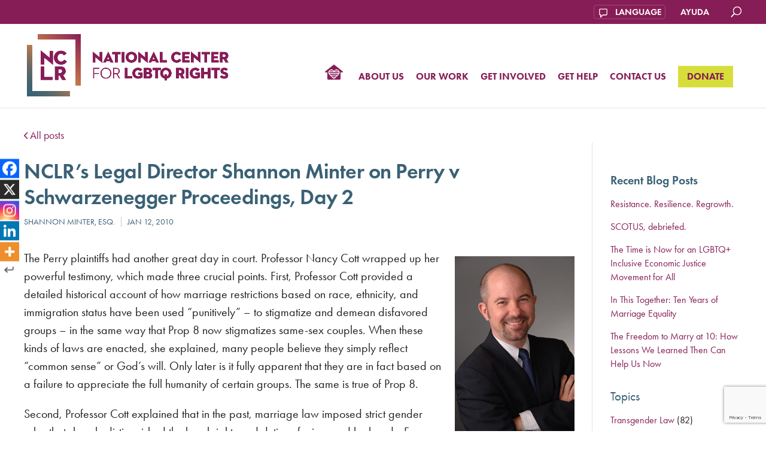

--- FILE ---
content_type: text/html; charset=UTF-8
request_url: https://www.nclrights.org/nclrs-legal-director-shannon-minter-on-perry-v-schwarzenegger-proceedings-day-2/
body_size: 33147
content:
<!DOCTYPE html>
<html lang="en-US">
<head>
	<meta charset="UTF-8" />
	<meta http-equiv="X-UA-Compatible" content="IE=edge">
	<link rel="pingback" href="https://www.nclrights.org/xmlrpc.php" />

	<script type="text/javascript">
		document.documentElement.className = 'js';
	</script>

	<link rel="preconnect" href="https://fonts.gstatic.com" crossorigin /><style id="et-divi-open-sans-inline-css">/* Original: https://fonts.googleapis.com/css?family=Open+Sans:300italic,400italic,600italic,700italic,800italic,400,300,600,700,800&#038;subset=latin,latin-ext&#038;display=swap *//* User Agent: Mozilla/5.0 (Unknown; Linux x86_64) AppleWebKit/538.1 (KHTML, like Gecko) Safari/538.1 Daum/4.1 */@font-face {font-family: 'Open Sans';font-style: italic;font-weight: 300;font-stretch: normal;font-display: swap;src: url(https://fonts.gstatic.com/s/opensans/v44/memQYaGs126MiZpBA-UFUIcVXSCEkx2cmqvXlWq8tWZ0Pw86hd0Rk5hkWV4exQ.ttf) format('truetype');}@font-face {font-family: 'Open Sans';font-style: italic;font-weight: 400;font-stretch: normal;font-display: swap;src: url(https://fonts.gstatic.com/s/opensans/v44/memQYaGs126MiZpBA-UFUIcVXSCEkx2cmqvXlWq8tWZ0Pw86hd0Rk8ZkWV4exQ.ttf) format('truetype');}@font-face {font-family: 'Open Sans';font-style: italic;font-weight: 600;font-stretch: normal;font-display: swap;src: url(https://fonts.gstatic.com/s/opensans/v44/memQYaGs126MiZpBA-UFUIcVXSCEkx2cmqvXlWq8tWZ0Pw86hd0RkxhjWV4exQ.ttf) format('truetype');}@font-face {font-family: 'Open Sans';font-style: italic;font-weight: 700;font-stretch: normal;font-display: swap;src: url(https://fonts.gstatic.com/s/opensans/v44/memQYaGs126MiZpBA-UFUIcVXSCEkx2cmqvXlWq8tWZ0Pw86hd0RkyFjWV4exQ.ttf) format('truetype');}@font-face {font-family: 'Open Sans';font-style: italic;font-weight: 800;font-stretch: normal;font-display: swap;src: url(https://fonts.gstatic.com/s/opensans/v44/memQYaGs126MiZpBA-UFUIcVXSCEkx2cmqvXlWq8tWZ0Pw86hd0Rk0ZjWV4exQ.ttf) format('truetype');}@font-face {font-family: 'Open Sans';font-style: normal;font-weight: 300;font-stretch: normal;font-display: swap;src: url(https://fonts.gstatic.com/s/opensans/v44/memSYaGs126MiZpBA-UvWbX2vVnXBbObj2OVZyOOSr4dVJWUgsiH0B4uaVc.ttf) format('truetype');}@font-face {font-family: 'Open Sans';font-style: normal;font-weight: 400;font-stretch: normal;font-display: swap;src: url(https://fonts.gstatic.com/s/opensans/v44/memSYaGs126MiZpBA-UvWbX2vVnXBbObj2OVZyOOSr4dVJWUgsjZ0B4uaVc.ttf) format('truetype');}@font-face {font-family: 'Open Sans';font-style: normal;font-weight: 600;font-stretch: normal;font-display: swap;src: url(https://fonts.gstatic.com/s/opensans/v44/memSYaGs126MiZpBA-UvWbX2vVnXBbObj2OVZyOOSr4dVJWUgsgH1x4uaVc.ttf) format('truetype');}@font-face {font-family: 'Open Sans';font-style: normal;font-weight: 700;font-stretch: normal;font-display: swap;src: url(https://fonts.gstatic.com/s/opensans/v44/memSYaGs126MiZpBA-UvWbX2vVnXBbObj2OVZyOOSr4dVJWUgsg-1x4uaVc.ttf) format('truetype');}@font-face {font-family: 'Open Sans';font-style: normal;font-weight: 800;font-stretch: normal;font-display: swap;src: url(https://fonts.gstatic.com/s/opensans/v44/memSYaGs126MiZpBA-UvWbX2vVnXBbObj2OVZyOOSr4dVJWUgshZ1x4uaVc.ttf) format('truetype');}/* User Agent: Mozilla/5.0 (Windows NT 6.1; WOW64; rv:27.0) Gecko/20100101 Firefox/27.0 */@font-face {font-family: 'Open Sans';font-style: italic;font-weight: 300;font-stretch: normal;font-display: swap;src: url(https://fonts.gstatic.com/l/font?kit=memQYaGs126MiZpBA-UFUIcVXSCEkx2cmqvXlWq8tWZ0Pw86hd0Rk5hkWV4exg&skey=743457fe2cc29280&v=v44) format('woff');}@font-face {font-family: 'Open Sans';font-style: italic;font-weight: 400;font-stretch: normal;font-display: swap;src: url(https://fonts.gstatic.com/l/font?kit=memQYaGs126MiZpBA-UFUIcVXSCEkx2cmqvXlWq8tWZ0Pw86hd0Rk8ZkWV4exg&skey=743457fe2cc29280&v=v44) format('woff');}@font-face {font-family: 'Open Sans';font-style: italic;font-weight: 600;font-stretch: normal;font-display: swap;src: url(https://fonts.gstatic.com/l/font?kit=memQYaGs126MiZpBA-UFUIcVXSCEkx2cmqvXlWq8tWZ0Pw86hd0RkxhjWV4exg&skey=743457fe2cc29280&v=v44) format('woff');}@font-face {font-family: 'Open Sans';font-style: italic;font-weight: 700;font-stretch: normal;font-display: swap;src: url(https://fonts.gstatic.com/l/font?kit=memQYaGs126MiZpBA-UFUIcVXSCEkx2cmqvXlWq8tWZ0Pw86hd0RkyFjWV4exg&skey=743457fe2cc29280&v=v44) format('woff');}@font-face {font-family: 'Open Sans';font-style: italic;font-weight: 800;font-stretch: normal;font-display: swap;src: url(https://fonts.gstatic.com/l/font?kit=memQYaGs126MiZpBA-UFUIcVXSCEkx2cmqvXlWq8tWZ0Pw86hd0Rk0ZjWV4exg&skey=743457fe2cc29280&v=v44) format('woff');}@font-face {font-family: 'Open Sans';font-style: normal;font-weight: 300;font-stretch: normal;font-display: swap;src: url(https://fonts.gstatic.com/l/font?kit=memSYaGs126MiZpBA-UvWbX2vVnXBbObj2OVZyOOSr4dVJWUgsiH0B4uaVQ&skey=62c1cbfccc78b4b2&v=v44) format('woff');}@font-face {font-family: 'Open Sans';font-style: normal;font-weight: 400;font-stretch: normal;font-display: swap;src: url(https://fonts.gstatic.com/l/font?kit=memSYaGs126MiZpBA-UvWbX2vVnXBbObj2OVZyOOSr4dVJWUgsjZ0B4uaVQ&skey=62c1cbfccc78b4b2&v=v44) format('woff');}@font-face {font-family: 'Open Sans';font-style: normal;font-weight: 600;font-stretch: normal;font-display: swap;src: url(https://fonts.gstatic.com/l/font?kit=memSYaGs126MiZpBA-UvWbX2vVnXBbObj2OVZyOOSr4dVJWUgsgH1x4uaVQ&skey=62c1cbfccc78b4b2&v=v44) format('woff');}@font-face {font-family: 'Open Sans';font-style: normal;font-weight: 700;font-stretch: normal;font-display: swap;src: url(https://fonts.gstatic.com/l/font?kit=memSYaGs126MiZpBA-UvWbX2vVnXBbObj2OVZyOOSr4dVJWUgsg-1x4uaVQ&skey=62c1cbfccc78b4b2&v=v44) format('woff');}@font-face {font-family: 'Open Sans';font-style: normal;font-weight: 800;font-stretch: normal;font-display: swap;src: url(https://fonts.gstatic.com/l/font?kit=memSYaGs126MiZpBA-UvWbX2vVnXBbObj2OVZyOOSr4dVJWUgshZ1x4uaVQ&skey=62c1cbfccc78b4b2&v=v44) format('woff');}/* User Agent: Mozilla/5.0 (Windows NT 6.3; rv:39.0) Gecko/20100101 Firefox/39.0 */@font-face {font-family: 'Open Sans';font-style: italic;font-weight: 300;font-stretch: normal;font-display: swap;src: url(https://fonts.gstatic.com/s/opensans/v44/memQYaGs126MiZpBA-UFUIcVXSCEkx2cmqvXlWq8tWZ0Pw86hd0Rk5hkWV4ewA.woff2) format('woff2');}@font-face {font-family: 'Open Sans';font-style: italic;font-weight: 400;font-stretch: normal;font-display: swap;src: url(https://fonts.gstatic.com/s/opensans/v44/memQYaGs126MiZpBA-UFUIcVXSCEkx2cmqvXlWq8tWZ0Pw86hd0Rk8ZkWV4ewA.woff2) format('woff2');}@font-face {font-family: 'Open Sans';font-style: italic;font-weight: 600;font-stretch: normal;font-display: swap;src: url(https://fonts.gstatic.com/s/opensans/v44/memQYaGs126MiZpBA-UFUIcVXSCEkx2cmqvXlWq8tWZ0Pw86hd0RkxhjWV4ewA.woff2) format('woff2');}@font-face {font-family: 'Open Sans';font-style: italic;font-weight: 700;font-stretch: normal;font-display: swap;src: url(https://fonts.gstatic.com/s/opensans/v44/memQYaGs126MiZpBA-UFUIcVXSCEkx2cmqvXlWq8tWZ0Pw86hd0RkyFjWV4ewA.woff2) format('woff2');}@font-face {font-family: 'Open Sans';font-style: italic;font-weight: 800;font-stretch: normal;font-display: swap;src: url(https://fonts.gstatic.com/s/opensans/v44/memQYaGs126MiZpBA-UFUIcVXSCEkx2cmqvXlWq8tWZ0Pw86hd0Rk0ZjWV4ewA.woff2) format('woff2');}@font-face {font-family: 'Open Sans';font-style: normal;font-weight: 300;font-stretch: normal;font-display: swap;src: url(https://fonts.gstatic.com/s/opensans/v44/memSYaGs126MiZpBA-UvWbX2vVnXBbObj2OVZyOOSr4dVJWUgsiH0B4uaVI.woff2) format('woff2');}@font-face {font-family: 'Open Sans';font-style: normal;font-weight: 400;font-stretch: normal;font-display: swap;src: url(https://fonts.gstatic.com/s/opensans/v44/memSYaGs126MiZpBA-UvWbX2vVnXBbObj2OVZyOOSr4dVJWUgsjZ0B4uaVI.woff2) format('woff2');}@font-face {font-family: 'Open Sans';font-style: normal;font-weight: 600;font-stretch: normal;font-display: swap;src: url(https://fonts.gstatic.com/s/opensans/v44/memSYaGs126MiZpBA-UvWbX2vVnXBbObj2OVZyOOSr4dVJWUgsgH1x4uaVI.woff2) format('woff2');}@font-face {font-family: 'Open Sans';font-style: normal;font-weight: 700;font-stretch: normal;font-display: swap;src: url(https://fonts.gstatic.com/s/opensans/v44/memSYaGs126MiZpBA-UvWbX2vVnXBbObj2OVZyOOSr4dVJWUgsg-1x4uaVI.woff2) format('woff2');}@font-face {font-family: 'Open Sans';font-style: normal;font-weight: 800;font-stretch: normal;font-display: swap;src: url(https://fonts.gstatic.com/s/opensans/v44/memSYaGs126MiZpBA-UvWbX2vVnXBbObj2OVZyOOSr4dVJWUgshZ1x4uaVI.woff2) format('woff2');}</style><meta name='robots' content='index, follow, max-image-preview:large, max-snippet:-1, max-video-preview:-1' />
<meta name="uri-translation" content="on" />
	<!-- This site is optimized with the Yoast SEO plugin v26.8 - https://yoast.com/product/yoast-seo-wordpress/ -->
	<title>NCLR’s Legal Director Shannon Minter on Perry v Schwarzenegger Proceedings, Day 2 - National Center for LGBTQ Rights</title>
<link data-rocket-preload as="style" href="https://fonts.googleapis.com/css?family=Open%20Sans%3A400%2C700&#038;display=swap" rel="preload">
<link href="https://fonts.googleapis.com/css?family=Open%20Sans%3A400%2C700&#038;display=swap" media="print" onload="this.media=&#039;all&#039;" rel="stylesheet">
<noscript data-wpr-hosted-gf-parameters=""><link rel="stylesheet" href="https://fonts.googleapis.com/css?family=Open%20Sans%3A400%2C700&#038;display=swap"></noscript>
	<link rel="canonical" href="https://www.nclrights.org/nclrs-legal-director-shannon-minter-on-perry-v-schwarzenegger-proceedings-day-2/" />
	<meta property="og:locale" content="en_US" />
	<meta property="og:type" content="article" />
	<meta property="og:title" content="NCLR’s Legal Director Shannon Minter on Perry v Schwarzenegger Proceedings, Day 2 - National Center for LGBTQ Rights" />
	<meta property="og:description" content="The Perry plaintiffs had another great day in court. Professor Nancy Cott wrapped up her powerful testimony, which made three crucial points. First, Professor Cott provided a detailed historical account of how marriage restrictions based on race, ethnicity, and immigration status have been used “punitively” – to stigmatize and demean disfavored groups – in the [&hellip;]" />
	<meta property="og:url" content="https://www.nclrights.org/nclrs-legal-director-shannon-minter-on-perry-v-schwarzenegger-proceedings-day-2/" />
	<meta property="og:site_name" content="National Center for LGBTQ Rights" />
	<meta property="article:publisher" content="https://www.facebook.com/nclrights" />
	<meta property="article:published_time" content="2010-01-12T14:52:02+00:00" />
	<meta property="article:modified_time" content="2020-05-15T17:28:39+00:00" />
	<meta property="og:image" content="https://www.nclrights.org/wp-content/uploads/2013/04/Legal_ShannonMinter_photo.jpg" />
	<meta name="author" content="Shannon Minter, Esq." />
	<meta name="twitter:card" content="summary_large_image" />
	<meta name="twitter:creator" content="@nclrights" />
	<meta name="twitter:site" content="@nclrights" />
	<meta name="twitter:label1" content="Written by" />
	<meta name="twitter:data1" content="Shannon Minter, Esq." />
	<meta name="twitter:label2" content="Est. reading time" />
	<meta name="twitter:data2" content="5 minutes" />
	<script type="application/ld+json" class="yoast-schema-graph">{"@context":"https://schema.org","@graph":[{"@type":"Article","@id":"https://www.nclrights.org/nclrs-legal-director-shannon-minter-on-perry-v-schwarzenegger-proceedings-day-2/#article","isPartOf":{"@id":"https://www.nclrights.org/nclrs-legal-director-shannon-minter-on-perry-v-schwarzenegger-proceedings-day-2/"},"author":{"name":"Shannon Minter, Esq.","@id":"https://www.nclrights.org/#/schema/person/6d582d7092608fb529f6d11f9ebd750a"},"headline":"NCLR’s Legal Director Shannon Minter on Perry v Schwarzenegger Proceedings, Day 2","datePublished":"2010-01-12T14:52:02+00:00","dateModified":"2020-05-15T17:28:39+00:00","mainEntityOfPage":{"@id":"https://www.nclrights.org/nclrs-legal-director-shannon-minter-on-perry-v-schwarzenegger-proceedings-day-2/"},"wordCount":1026,"publisher":{"@id":"https://www.nclrights.org/#organization"},"image":{"@id":"https://www.nclrights.org/nclrs-legal-director-shannon-minter-on-perry-v-schwarzenegger-proceedings-day-2/#primaryimage"},"thumbnailUrl":"https://www.nclrights.org/wp-content/uploads/2013/04/Legal_ShannonMinter_photo.jpg","inLanguage":"en-US"},{"@type":"WebPage","@id":"https://www.nclrights.org/nclrs-legal-director-shannon-minter-on-perry-v-schwarzenegger-proceedings-day-2/","url":"https://www.nclrights.org/nclrs-legal-director-shannon-minter-on-perry-v-schwarzenegger-proceedings-day-2/","name":"NCLR’s Legal Director Shannon Minter on Perry v Schwarzenegger Proceedings, Day 2 - National Center for LGBTQ Rights","isPartOf":{"@id":"https://www.nclrights.org/#website"},"primaryImageOfPage":{"@id":"https://www.nclrights.org/nclrs-legal-director-shannon-minter-on-perry-v-schwarzenegger-proceedings-day-2/#primaryimage"},"image":{"@id":"https://www.nclrights.org/nclrs-legal-director-shannon-minter-on-perry-v-schwarzenegger-proceedings-day-2/#primaryimage"},"thumbnailUrl":"https://www.nclrights.org/wp-content/uploads/2013/04/Legal_ShannonMinter_photo.jpg","datePublished":"2010-01-12T14:52:02+00:00","dateModified":"2020-05-15T17:28:39+00:00","breadcrumb":{"@id":"https://www.nclrights.org/nclrs-legal-director-shannon-minter-on-perry-v-schwarzenegger-proceedings-day-2/#breadcrumb"},"inLanguage":"en-US","potentialAction":[{"@type":"ReadAction","target":["https://www.nclrights.org/nclrs-legal-director-shannon-minter-on-perry-v-schwarzenegger-proceedings-day-2/"]}]},{"@type":"ImageObject","inLanguage":"en-US","@id":"https://www.nclrights.org/nclrs-legal-director-shannon-minter-on-perry-v-schwarzenegger-proceedings-day-2/#primaryimage","url":"https://www.nclrights.org/wp-content/uploads/2013/04/Legal_ShannonMinter_photo.jpg","contentUrl":"https://www.nclrights.org/wp-content/uploads/2013/04/Legal_ShannonMinter_photo.jpg"},{"@type":"BreadcrumbList","@id":"https://www.nclrights.org/nclrs-legal-director-shannon-minter-on-perry-v-schwarzenegger-proceedings-day-2/#breadcrumb","itemListElement":[{"@type":"ListItem","position":1,"name":"Home","item":"https://www.nclrights.org/"},{"@type":"ListItem","position":2,"name":"Our Voices","item":"https://www.nclrights.org/about-us/our-voices/"},{"@type":"ListItem","position":3,"name":"NCLR’s Legal Director Shannon Minter on Perry v Schwarzenegger Proceedings, Day 2"}]},{"@type":"WebSite","@id":"https://www.nclrights.org/#website","url":"https://www.nclrights.org/","name":"National Center for LGBTQ Rights","description":"Achieving LGBTQ Equality Through Litigation, Legislation, Policy, and Public Education","publisher":{"@id":"https://www.nclrights.org/#organization"},"potentialAction":[{"@type":"SearchAction","target":{"@type":"EntryPoint","urlTemplate":"https://www.nclrights.org/?s={search_term_string}"},"query-input":{"@type":"PropertyValueSpecification","valueRequired":true,"valueName":"search_term_string"}}],"inLanguage":"en-US"},{"@type":"Organization","@id":"https://www.nclrights.org/#organization","name":"National Center for LGBTQ Rights","url":"https://www.nclrights.org/","logo":{"@type":"ImageObject","inLanguage":"en-US","@id":"https://www.nclrights.org/#/schema/logo/image/","url":"https://www.nclrights.org/wp-content/uploads/2025/05/favicon-1.png","contentUrl":"https://www.nclrights.org/wp-content/uploads/2025/05/favicon-1.png","width":512,"height":512,"caption":"National Center for LGBTQ Rights"},"image":{"@id":"https://www.nclrights.org/#/schema/logo/image/"},"sameAs":["https://www.facebook.com/nclrights","https://x.com/nclrights","https://www.instagram.com/NCLRights/"]},{"@type":"Person","@id":"https://www.nclrights.org/#/schema/person/6d582d7092608fb529f6d11f9ebd750a","name":"Shannon Minter, Esq.","image":{"@type":"ImageObject","inLanguage":"en-US","@id":"https://www.nclrights.org/#/schema/person/image/","url":"https://secure.gravatar.com/avatar/4357a0a0974dfc3f1f35fd4045fc817c5e56fd345905a60c589a319fd4d666a9?s=96&d=mm&r=g","contentUrl":"https://secure.gravatar.com/avatar/4357a0a0974dfc3f1f35fd4045fc817c5e56fd345905a60c589a319fd4d666a9?s=96&d=mm&r=g","caption":"Shannon Minter, Esq."},"url":"https://www.nclrights.org/author/sminter/"}]}</script>
	<!-- / Yoast SEO plugin. -->


<link rel='dns-prefetch' href='//www.google.com' />
<link rel='dns-prefetch' href='//www.googletagmanager.com' />
<link rel='dns-prefetch' href='//fonts.googleapis.com' />
<link rel='dns-prefetch' href='//use.fontawesome.com' />
<link href='https://fonts.gstatic.com' crossorigin rel='preconnect' />
<link rel="alternate" type="application/rss+xml" title="National Center for LGBTQ Rights &raquo; Feed" href="https://www.nclrights.org/feed/" />
<link rel="alternate" type="application/rss+xml" title="National Center for LGBTQ Rights &raquo; Comments Feed" href="https://www.nclrights.org/comments/feed/" />
<link rel="alternate" title="oEmbed (JSON)" type="application/json+oembed" href="https://www.nclrights.org/wp-json/oembed/1.0/embed?url=https%3A%2F%2Fwww.nclrights.org%2Fnclrs-legal-director-shannon-minter-on-perry-v-schwarzenegger-proceedings-day-2%2F" />
<link rel="alternate" title="oEmbed (XML)" type="text/xml+oembed" href="https://www.nclrights.org/wp-json/oembed/1.0/embed?url=https%3A%2F%2Fwww.nclrights.org%2Fnclrs-legal-director-shannon-minter-on-perry-v-schwarzenegger-proceedings-day-2%2F&#038;format=xml" />
<meta content="NCLR v." name="generator"/><link rel='stylesheet' id='mediaelement-css' href='https://www.nclrights.org/wp-includes/js/mediaelement/mediaelementplayer-legacy.min.css?ver=4.2.17' type='text/css' media='all' />
<link rel='stylesheet' id='wp-mediaelement-css' href='https://www.nclrights.org/wp-includes/js/mediaelement/wp-mediaelement.min.css?ver=1d5255e92a5c89954d294595a2a4d543' type='text/css' media='all' />
<link rel='stylesheet' id='wp-block-library-css' href='https://www.nclrights.org/wp-includes/css/dist/block-library/style.min.css?ver=1d5255e92a5c89954d294595a2a4d543' type='text/css' media='all' />
<style id='wp-block-heading-inline-css' type='text/css'>
h1:where(.wp-block-heading).has-background,h2:where(.wp-block-heading).has-background,h3:where(.wp-block-heading).has-background,h4:where(.wp-block-heading).has-background,h5:where(.wp-block-heading).has-background,h6:where(.wp-block-heading).has-background{padding:1.25em 2.375em}h1.has-text-align-left[style*=writing-mode]:where([style*=vertical-lr]),h1.has-text-align-right[style*=writing-mode]:where([style*=vertical-rl]),h2.has-text-align-left[style*=writing-mode]:where([style*=vertical-lr]),h2.has-text-align-right[style*=writing-mode]:where([style*=vertical-rl]),h3.has-text-align-left[style*=writing-mode]:where([style*=vertical-lr]),h3.has-text-align-right[style*=writing-mode]:where([style*=vertical-rl]),h4.has-text-align-left[style*=writing-mode]:where([style*=vertical-lr]),h4.has-text-align-right[style*=writing-mode]:where([style*=vertical-rl]),h5.has-text-align-left[style*=writing-mode]:where([style*=vertical-lr]),h5.has-text-align-right[style*=writing-mode]:where([style*=vertical-rl]),h6.has-text-align-left[style*=writing-mode]:where([style*=vertical-lr]),h6.has-text-align-right[style*=writing-mode]:where([style*=vertical-rl]){rotate:180deg}
/*# sourceURL=https://www.nclrights.org/wp-includes/blocks/heading/style.min.css */
</style>
<style id='wp-block-latest-posts-inline-css' type='text/css'>
.wp-block-latest-posts{box-sizing:border-box}.wp-block-latest-posts.alignleft{margin-right:2em}.wp-block-latest-posts.alignright{margin-left:2em}.wp-block-latest-posts.wp-block-latest-posts__list{list-style:none}.wp-block-latest-posts.wp-block-latest-posts__list li{clear:both;overflow-wrap:break-word}.wp-block-latest-posts.is-grid{display:flex;flex-wrap:wrap}.wp-block-latest-posts.is-grid li{margin:0 1.25em 1.25em 0;width:100%}@media (min-width:600px){.wp-block-latest-posts.columns-2 li{width:calc(50% - .625em)}.wp-block-latest-posts.columns-2 li:nth-child(2n){margin-right:0}.wp-block-latest-posts.columns-3 li{width:calc(33.33333% - .83333em)}.wp-block-latest-posts.columns-3 li:nth-child(3n){margin-right:0}.wp-block-latest-posts.columns-4 li{width:calc(25% - .9375em)}.wp-block-latest-posts.columns-4 li:nth-child(4n){margin-right:0}.wp-block-latest-posts.columns-5 li{width:calc(20% - 1em)}.wp-block-latest-posts.columns-5 li:nth-child(5n){margin-right:0}.wp-block-latest-posts.columns-6 li{width:calc(16.66667% - 1.04167em)}.wp-block-latest-posts.columns-6 li:nth-child(6n){margin-right:0}}:root :where(.wp-block-latest-posts.is-grid){padding:0}:root :where(.wp-block-latest-posts.wp-block-latest-posts__list){padding-left:0}.wp-block-latest-posts__post-author,.wp-block-latest-posts__post-date{display:block;font-size:.8125em}.wp-block-latest-posts__post-excerpt,.wp-block-latest-posts__post-full-content{margin-bottom:1em;margin-top:.5em}.wp-block-latest-posts__featured-image a{display:inline-block}.wp-block-latest-posts__featured-image img{height:auto;max-width:100%;width:auto}.wp-block-latest-posts__featured-image.alignleft{float:left;margin-right:1em}.wp-block-latest-posts__featured-image.alignright{float:right;margin-left:1em}.wp-block-latest-posts__featured-image.aligncenter{margin-bottom:1em;text-align:center}
/*# sourceURL=https://www.nclrights.org/wp-includes/blocks/latest-posts/style.min.css */
</style>
<style id='global-styles-inline-css' type='text/css'>
:root{--wp--preset--aspect-ratio--square: 1;--wp--preset--aspect-ratio--4-3: 4/3;--wp--preset--aspect-ratio--3-4: 3/4;--wp--preset--aspect-ratio--3-2: 3/2;--wp--preset--aspect-ratio--2-3: 2/3;--wp--preset--aspect-ratio--16-9: 16/9;--wp--preset--aspect-ratio--9-16: 9/16;--wp--preset--color--black: #000000;--wp--preset--color--cyan-bluish-gray: #abb8c3;--wp--preset--color--white: #ffffff;--wp--preset--color--pale-pink: #f78da7;--wp--preset--color--vivid-red: #cf2e2e;--wp--preset--color--luminous-vivid-orange: #ff6900;--wp--preset--color--luminous-vivid-amber: #fcb900;--wp--preset--color--light-green-cyan: #7bdcb5;--wp--preset--color--vivid-green-cyan: #00d084;--wp--preset--color--pale-cyan-blue: #8ed1fc;--wp--preset--color--vivid-cyan-blue: #0693e3;--wp--preset--color--vivid-purple: #9b51e0;--wp--preset--gradient--vivid-cyan-blue-to-vivid-purple: linear-gradient(135deg,rgb(6,147,227) 0%,rgb(155,81,224) 100%);--wp--preset--gradient--light-green-cyan-to-vivid-green-cyan: linear-gradient(135deg,rgb(122,220,180) 0%,rgb(0,208,130) 100%);--wp--preset--gradient--luminous-vivid-amber-to-luminous-vivid-orange: linear-gradient(135deg,rgb(252,185,0) 0%,rgb(255,105,0) 100%);--wp--preset--gradient--luminous-vivid-orange-to-vivid-red: linear-gradient(135deg,rgb(255,105,0) 0%,rgb(207,46,46) 100%);--wp--preset--gradient--very-light-gray-to-cyan-bluish-gray: linear-gradient(135deg,rgb(238,238,238) 0%,rgb(169,184,195) 100%);--wp--preset--gradient--cool-to-warm-spectrum: linear-gradient(135deg,rgb(74,234,220) 0%,rgb(151,120,209) 20%,rgb(207,42,186) 40%,rgb(238,44,130) 60%,rgb(251,105,98) 80%,rgb(254,248,76) 100%);--wp--preset--gradient--blush-light-purple: linear-gradient(135deg,rgb(255,206,236) 0%,rgb(152,150,240) 100%);--wp--preset--gradient--blush-bordeaux: linear-gradient(135deg,rgb(254,205,165) 0%,rgb(254,45,45) 50%,rgb(107,0,62) 100%);--wp--preset--gradient--luminous-dusk: linear-gradient(135deg,rgb(255,203,112) 0%,rgb(199,81,192) 50%,rgb(65,88,208) 100%);--wp--preset--gradient--pale-ocean: linear-gradient(135deg,rgb(255,245,203) 0%,rgb(182,227,212) 50%,rgb(51,167,181) 100%);--wp--preset--gradient--electric-grass: linear-gradient(135deg,rgb(202,248,128) 0%,rgb(113,206,126) 100%);--wp--preset--gradient--midnight: linear-gradient(135deg,rgb(2,3,129) 0%,rgb(40,116,252) 100%);--wp--preset--font-size--small: 13px;--wp--preset--font-size--medium: 20px;--wp--preset--font-size--large: 36px;--wp--preset--font-size--x-large: 42px;--wp--preset--spacing--20: 0.44rem;--wp--preset--spacing--30: 0.67rem;--wp--preset--spacing--40: 1rem;--wp--preset--spacing--50: 1.5rem;--wp--preset--spacing--60: 2.25rem;--wp--preset--spacing--70: 3.38rem;--wp--preset--spacing--80: 5.06rem;--wp--preset--shadow--natural: 6px 6px 9px rgba(0, 0, 0, 0.2);--wp--preset--shadow--deep: 12px 12px 50px rgba(0, 0, 0, 0.4);--wp--preset--shadow--sharp: 6px 6px 0px rgba(0, 0, 0, 0.2);--wp--preset--shadow--outlined: 6px 6px 0px -3px rgb(255, 255, 255), 6px 6px rgb(0, 0, 0);--wp--preset--shadow--crisp: 6px 6px 0px rgb(0, 0, 0);}:root { --wp--style--global--content-size: 823px;--wp--style--global--wide-size: 1080px; }:where(body) { margin: 0; }.wp-site-blocks > .alignleft { float: left; margin-right: 2em; }.wp-site-blocks > .alignright { float: right; margin-left: 2em; }.wp-site-blocks > .aligncenter { justify-content: center; margin-left: auto; margin-right: auto; }:where(.is-layout-flex){gap: 0.5em;}:where(.is-layout-grid){gap: 0.5em;}.is-layout-flow > .alignleft{float: left;margin-inline-start: 0;margin-inline-end: 2em;}.is-layout-flow > .alignright{float: right;margin-inline-start: 2em;margin-inline-end: 0;}.is-layout-flow > .aligncenter{margin-left: auto !important;margin-right: auto !important;}.is-layout-constrained > .alignleft{float: left;margin-inline-start: 0;margin-inline-end: 2em;}.is-layout-constrained > .alignright{float: right;margin-inline-start: 2em;margin-inline-end: 0;}.is-layout-constrained > .aligncenter{margin-left: auto !important;margin-right: auto !important;}.is-layout-constrained > :where(:not(.alignleft):not(.alignright):not(.alignfull)){max-width: var(--wp--style--global--content-size);margin-left: auto !important;margin-right: auto !important;}.is-layout-constrained > .alignwide{max-width: var(--wp--style--global--wide-size);}body .is-layout-flex{display: flex;}.is-layout-flex{flex-wrap: wrap;align-items: center;}.is-layout-flex > :is(*, div){margin: 0;}body .is-layout-grid{display: grid;}.is-layout-grid > :is(*, div){margin: 0;}body{padding-top: 0px;padding-right: 0px;padding-bottom: 0px;padding-left: 0px;}:root :where(.wp-element-button, .wp-block-button__link){background-color: #32373c;border-width: 0;color: #fff;font-family: inherit;font-size: inherit;font-style: inherit;font-weight: inherit;letter-spacing: inherit;line-height: inherit;padding-top: calc(0.667em + 2px);padding-right: calc(1.333em + 2px);padding-bottom: calc(0.667em + 2px);padding-left: calc(1.333em + 2px);text-decoration: none;text-transform: inherit;}.has-black-color{color: var(--wp--preset--color--black) !important;}.has-cyan-bluish-gray-color{color: var(--wp--preset--color--cyan-bluish-gray) !important;}.has-white-color{color: var(--wp--preset--color--white) !important;}.has-pale-pink-color{color: var(--wp--preset--color--pale-pink) !important;}.has-vivid-red-color{color: var(--wp--preset--color--vivid-red) !important;}.has-luminous-vivid-orange-color{color: var(--wp--preset--color--luminous-vivid-orange) !important;}.has-luminous-vivid-amber-color{color: var(--wp--preset--color--luminous-vivid-amber) !important;}.has-light-green-cyan-color{color: var(--wp--preset--color--light-green-cyan) !important;}.has-vivid-green-cyan-color{color: var(--wp--preset--color--vivid-green-cyan) !important;}.has-pale-cyan-blue-color{color: var(--wp--preset--color--pale-cyan-blue) !important;}.has-vivid-cyan-blue-color{color: var(--wp--preset--color--vivid-cyan-blue) !important;}.has-vivid-purple-color{color: var(--wp--preset--color--vivid-purple) !important;}.has-black-background-color{background-color: var(--wp--preset--color--black) !important;}.has-cyan-bluish-gray-background-color{background-color: var(--wp--preset--color--cyan-bluish-gray) !important;}.has-white-background-color{background-color: var(--wp--preset--color--white) !important;}.has-pale-pink-background-color{background-color: var(--wp--preset--color--pale-pink) !important;}.has-vivid-red-background-color{background-color: var(--wp--preset--color--vivid-red) !important;}.has-luminous-vivid-orange-background-color{background-color: var(--wp--preset--color--luminous-vivid-orange) !important;}.has-luminous-vivid-amber-background-color{background-color: var(--wp--preset--color--luminous-vivid-amber) !important;}.has-light-green-cyan-background-color{background-color: var(--wp--preset--color--light-green-cyan) !important;}.has-vivid-green-cyan-background-color{background-color: var(--wp--preset--color--vivid-green-cyan) !important;}.has-pale-cyan-blue-background-color{background-color: var(--wp--preset--color--pale-cyan-blue) !important;}.has-vivid-cyan-blue-background-color{background-color: var(--wp--preset--color--vivid-cyan-blue) !important;}.has-vivid-purple-background-color{background-color: var(--wp--preset--color--vivid-purple) !important;}.has-black-border-color{border-color: var(--wp--preset--color--black) !important;}.has-cyan-bluish-gray-border-color{border-color: var(--wp--preset--color--cyan-bluish-gray) !important;}.has-white-border-color{border-color: var(--wp--preset--color--white) !important;}.has-pale-pink-border-color{border-color: var(--wp--preset--color--pale-pink) !important;}.has-vivid-red-border-color{border-color: var(--wp--preset--color--vivid-red) !important;}.has-luminous-vivid-orange-border-color{border-color: var(--wp--preset--color--luminous-vivid-orange) !important;}.has-luminous-vivid-amber-border-color{border-color: var(--wp--preset--color--luminous-vivid-amber) !important;}.has-light-green-cyan-border-color{border-color: var(--wp--preset--color--light-green-cyan) !important;}.has-vivid-green-cyan-border-color{border-color: var(--wp--preset--color--vivid-green-cyan) !important;}.has-pale-cyan-blue-border-color{border-color: var(--wp--preset--color--pale-cyan-blue) !important;}.has-vivid-cyan-blue-border-color{border-color: var(--wp--preset--color--vivid-cyan-blue) !important;}.has-vivid-purple-border-color{border-color: var(--wp--preset--color--vivid-purple) !important;}.has-vivid-cyan-blue-to-vivid-purple-gradient-background{background: var(--wp--preset--gradient--vivid-cyan-blue-to-vivid-purple) !important;}.has-light-green-cyan-to-vivid-green-cyan-gradient-background{background: var(--wp--preset--gradient--light-green-cyan-to-vivid-green-cyan) !important;}.has-luminous-vivid-amber-to-luminous-vivid-orange-gradient-background{background: var(--wp--preset--gradient--luminous-vivid-amber-to-luminous-vivid-orange) !important;}.has-luminous-vivid-orange-to-vivid-red-gradient-background{background: var(--wp--preset--gradient--luminous-vivid-orange-to-vivid-red) !important;}.has-very-light-gray-to-cyan-bluish-gray-gradient-background{background: var(--wp--preset--gradient--very-light-gray-to-cyan-bluish-gray) !important;}.has-cool-to-warm-spectrum-gradient-background{background: var(--wp--preset--gradient--cool-to-warm-spectrum) !important;}.has-blush-light-purple-gradient-background{background: var(--wp--preset--gradient--blush-light-purple) !important;}.has-blush-bordeaux-gradient-background{background: var(--wp--preset--gradient--blush-bordeaux) !important;}.has-luminous-dusk-gradient-background{background: var(--wp--preset--gradient--luminous-dusk) !important;}.has-pale-ocean-gradient-background{background: var(--wp--preset--gradient--pale-ocean) !important;}.has-electric-grass-gradient-background{background: var(--wp--preset--gradient--electric-grass) !important;}.has-midnight-gradient-background{background: var(--wp--preset--gradient--midnight) !important;}.has-small-font-size{font-size: var(--wp--preset--font-size--small) !important;}.has-medium-font-size{font-size: var(--wp--preset--font-size--medium) !important;}.has-large-font-size{font-size: var(--wp--preset--font-size--large) !important;}.has-x-large-font-size{font-size: var(--wp--preset--font-size--x-large) !important;}
/*# sourceURL=global-styles-inline-css */
</style>

<link rel='stylesheet' id='wp-components-css' href='https://www.nclrights.org/wp-includes/css/dist/components/style.min.css?ver=1d5255e92a5c89954d294595a2a4d543' type='text/css' media='all' />
<link rel='stylesheet' id='wp-preferences-css' href='https://www.nclrights.org/wp-includes/css/dist/preferences/style.min.css?ver=1d5255e92a5c89954d294595a2a4d543' type='text/css' media='all' />
<link rel='stylesheet' id='wp-block-editor-css' href='https://www.nclrights.org/wp-includes/css/dist/block-editor/style.min.css?ver=1d5255e92a5c89954d294595a2a4d543' type='text/css' media='all' />
<link data-minify="1" rel='stylesheet' id='popup-maker-block-library-style-css' href='https://www.nclrights.org/wp-content/cache/min/1/wp-content/plugins/popup-maker/dist/packages/block-library-style.css?ver=1768420406' type='text/css' media='all' />
<style id='font-awesome-svg-styles-default-inline-css' type='text/css'>
.svg-inline--fa {
  display: inline-block;
  height: 1em;
  overflow: visible;
  vertical-align: -.125em;
}
/*# sourceURL=font-awesome-svg-styles-default-inline-css */
</style>
<link data-minify="1" rel='stylesheet' id='font-awesome-svg-styles-css' href='https://www.nclrights.org/wp-content/cache/min/1/wp-content/uploads/font-awesome/v6.1.2/css/svg-with-js.css?ver=1768420406' type='text/css' media='all' />
<style id='font-awesome-svg-styles-inline-css' type='text/css'>
   .wp-block-font-awesome-icon svg::before,
   .wp-rich-text-font-awesome-icon svg::before {content: unset;}
/*# sourceURL=font-awesome-svg-styles-inline-css */
</style>
<link data-minify="1" rel='stylesheet' id='collapscore-css-css' href='https://www.nclrights.org/wp-content/cache/min/1/wp-content/plugins/jquery-collapse-o-matic/css/core_style.css?ver=1768420406' type='text/css' media='all' />
<link data-minify="1" rel='stylesheet' id='collapseomatic-css-css' href='https://www.nclrights.org/wp-content/cache/min/1/wp-content/plugins/jquery-collapse-o-matic/css/light_style.css?ver=1768420406' type='text/css' media='all' />
<link rel='stylesheet' id='rmp-material-icons-css' href='https://fonts.googleapis.com/icon?family=Material+Icons&#038;display=auto&#038;ver=4.6.0' type='text/css' media='all' />
<link data-minify="1" rel='stylesheet' id='rmp-font-awesome-css' href='https://www.nclrights.org/wp-content/cache/min/1/releases/v5.13.0/css/all.css?ver=1768420406' type='text/css' media='all' />
<link data-minify="1" rel='stylesheet' id='rmp-glyph-icons-css' href='https://www.nclrights.org/wp-content/cache/min/1/wp-content/plugins/responsive-menu-pro/v4.0.0/assets/admin/scss/glyphicons.css?ver=1768420406' type='text/css' media='all' />
<link data-minify="1" rel='stylesheet' id='dashicons-css' href='https://www.nclrights.org/wp-content/cache/min/1/wp-includes/css/dashicons.min.css?ver=1768420406' type='text/css' media='all' />
<link data-minify="1" rel='stylesheet' id='rmp-menu-dynamic-styles-css' href='https://www.nclrights.org/wp-content/cache/min/1/wp-content/uploads/rmp-menu/css/rmp-menu.css?ver=1768420406' type='text/css' media='all' />
<link rel='stylesheet' id='ce_responsive-css' href='https://www.nclrights.org/wp-content/plugins/simple-embed-code/css/video-container.min.css?ver=2.5.1' type='text/css' media='all' />
<link data-minify="1" rel='stylesheet' id='wpos-slick-style-css' href='https://www.nclrights.org/wp-content/cache/min/1/wp-content/plugins/timeline-and-history-slider/assets/css/slick.css?ver=1768420406' type='text/css' media='all' />
<link data-minify="1" rel='stylesheet' id='tahs-public-style-css' href='https://www.nclrights.org/wp-content/cache/min/1/wp-content/plugins/timeline-and-history-slider/assets/css/slick-slider-style.css?ver=1768420406' type='text/css' media='all' />
<link data-minify="1" rel='stylesheet' id='video_popup_main_style-css' href='https://www.nclrights.org/wp-content/cache/min/1/wp-content/plugins/video-popup/assets/css/videoPopup.css?ver=1768420407' type='text/css' media='all' />
<link rel='stylesheet' id='yearly-archive-facetwp-css' href='https://www.nclrights.org/wp-content/plugins/yearly-archive-facetwp/public/css/yearly-archive-facetwp-public.css?ver=2.1.2' type='text/css' media='all' />
<link data-minify="1" rel='stylesheet' id='et_monarch-css-css' href='https://www.nclrights.org/wp-content/cache/min/1/wp-content/plugins/monarch/css/style.css?ver=1768420407' type='text/css' media='all' />

<link data-minify="1" rel='stylesheet' id='thickbox-css' href='https://www.nclrights.org/wp-content/cache/min/1/wp-includes/js/thickbox/thickbox.css?ver=1768420407' type='text/css' media='all' />
<link data-minify="1" rel='stylesheet' id='font-awesome-official-css' href='https://www.nclrights.org/wp-content/cache/min/1/releases/v6.1.2/css/all.css?ver=1768420402' type='text/css' media='all' crossorigin="anonymous" />
<link data-minify="1" rel='stylesheet' id='jetpack-videopress-divi-pkg-css' href='https://www.nclrights.org/wp-content/cache/min/1/wp-content/plugins/jetpack-videopress/jetpack_vendor/automattic/jetpack-videopress/build/divi-editor/index.css?ver=1768420402' type='text/css' media='all' />
<link data-minify="1" rel='stylesheet' id='heateor_sss_frontend_css-css' href='https://www.nclrights.org/wp-content/cache/min/1/wp-content/plugins/sassy-social-share/public/css/sassy-social-share-public.css?ver=1768420402' type='text/css' media='all' />
<style id='heateor_sss_frontend_css-inline-css' type='text/css'>
.heateor_sss_button_instagram span.heateor_sss_svg,a.heateor_sss_instagram span.heateor_sss_svg{background:radial-gradient(circle at 30% 107%,#fdf497 0,#fdf497 5%,#fd5949 45%,#d6249f 60%,#285aeb 90%)}.heateor_sss_horizontal_sharing .heateor_sss_svg,.heateor_sss_standard_follow_icons_container .heateor_sss_svg{color:#fff;border-width:0px;border-style:solid;border-color:transparent}.heateor_sss_horizontal_sharing .heateorSssTCBackground{color:#666}.heateor_sss_horizontal_sharing span.heateor_sss_svg:hover,.heateor_sss_standard_follow_icons_container span.heateor_sss_svg:hover{border-color:transparent;}.heateor_sss_vertical_sharing span.heateor_sss_svg,.heateor_sss_floating_follow_icons_container span.heateor_sss_svg{color:#fff;border-width:0px;border-style:solid;border-color:transparent;}.heateor_sss_vertical_sharing .heateorSssTCBackground{color:#666;}.heateor_sss_vertical_sharing span.heateor_sss_svg:hover,.heateor_sss_floating_follow_icons_container span.heateor_sss_svg:hover{border-color:transparent;}@media screen and (max-width:783px) {.heateor_sss_vertical_sharing{display:none!important}}div.heateor_sss_mobile_footer{display:none;}@media screen and (max-width:783px){div.heateor_sss_bottom_sharing .heateorSssTCBackground{background-color:white}div.heateor_sss_bottom_sharing{width:100%!important;left:0!important;}div.heateor_sss_bottom_sharing a{width:20% !important;}div.heateor_sss_bottom_sharing .heateor_sss_svg{width: 100% !important;}div.heateor_sss_bottom_sharing div.heateorSssTotalShareCount{font-size:1em!important;line-height:22.4px!important}div.heateor_sss_bottom_sharing div.heateorSssTotalShareText{font-size:.7em!important;line-height:0px!important}div.heateor_sss_mobile_footer{display:block;height:32px;}.heateor_sss_bottom_sharing{padding:0!important;display:block!important;width:auto!important;bottom:-2px!important;top: auto!important;}.heateor_sss_bottom_sharing .heateor_sss_square_count{line-height:inherit;}.heateor_sss_bottom_sharing .heateorSssSharingArrow{display:none;}.heateor_sss_bottom_sharing .heateorSssTCBackground{margin-right:1.1em!important}}
/*# sourceURL=heateor_sss_frontend_css-inline-css */
</style>
<link data-minify="1" rel='stylesheet' id='popup-maker-site-css' href='https://www.nclrights.org/wp-content/cache/min/1/wp-content/uploads/pum/pum-site-styles.css?ver=1768420402' type='text/css' media='all' />
<link data-minify="1" rel='stylesheet' id='video-js-css' href='https://www.nclrights.org/wp-content/cache/min/1/wp-content/plugins/video-embed-thumbnail-generator/video-js/video-js.min.css?ver=1768420402' type='text/css' media='all' />
<link data-minify="1" rel='stylesheet' id='video-js-kg-skin-css' href='https://www.nclrights.org/wp-content/cache/min/1/wp-content/plugins/video-embed-thumbnail-generator/video-js/kg-video-js-skin.css?ver=1768420402' type='text/css' media='all' />
<link data-minify="1" rel='stylesheet' id='kgvid_video_styles-css' href='https://www.nclrights.org/wp-content/cache/min/1/wp-content/plugins/video-embed-thumbnail-generator/src/public/css/videopack-styles.css?ver=1768420402' type='text/css' media='all' />
<link data-minify="1" rel='stylesheet' id='divi-style-parent-css' href='https://www.nclrights.org/wp-content/cache/min/1/wp-content/themes/Divi/style-static.min.css?ver=1768420402' type='text/css' media='all' />
<link rel='stylesheet' id='child-style-css' href='https://www.nclrights.org/wp-content/themes/nclr/style.css?ver=1d5255e92a5c89954d294595a2a4d543' type='text/css' media='all' />
<link data-minify="1" rel='stylesheet' id='font-awesome-official-v4shim-css' href='https://www.nclrights.org/wp-content/cache/min/1/releases/v6.1.2/css/v4-shims.css?ver=1768420402' type='text/css' media='all' crossorigin="anonymous" />
<link data-minify="1" rel='stylesheet' id='scriptFont-css' href='https://www.nclrights.org/wp-content/cache/min/1/yep0qlt.css?ver=1768420403' type='text/css' media='all' />
<link data-minify="1" rel='stylesheet' id='base-css' href='https://www.nclrights.org/wp-content/cache/min/1/wp-content/themes/nclr/css/base.css?ver=1768420403' type='text/css' media='all' />
<link data-minify="1" rel='stylesheet' id='responsive-css' href='https://www.nclrights.org/wp-content/cache/min/1/wp-content/themes/nclr/css/responsive.css?ver=1768420403' type='text/css' media='all' />
<script type="text/javascript" src="https://www.nclrights.org/wp-includes/js/jquery/jquery.min.js?ver=3.7.1" id="jquery-core-js"></script>
<script type="text/javascript" src="https://www.nclrights.org/wp-includes/js/jquery/jquery-migrate.min.js?ver=3.4.1" id="jquery-migrate-js"></script>
<script type="text/javascript" id="video_popup_main_modal-js-extra">
/* <![CDATA[ */
var theVideoPopupGeneralOptions = {"wrap_close":"false","no_cookie":"false","debug":"0"};
//# sourceURL=video_popup_main_modal-js-extra
/* ]]> */
</script>
<script data-minify="1" type="text/javascript" src="https://www.nclrights.org/wp-content/cache/min/1/wp-content/plugins/video-popup/assets/js/videoPopup.js?ver=1768420404" id="video_popup_main_modal-js"></script>
<script data-minify="1" type="text/javascript" src="https://www.nclrights.org/wp-content/cache/min/1/wp-content/plugins/yearly-archive-facetwp/public/js/yearly-archive-facetwp-public.js?ver=1768420404" id="yearly-archive-facetwp-js"></script>

<!-- Google tag (gtag.js) snippet added by Site Kit -->
<!-- Google Analytics snippet added by Site Kit -->
<script type="text/javascript" src="https://www.googletagmanager.com/gtag/js?id=GT-NCNZ3F6" id="google_gtagjs-js" async></script>
<script type="text/javascript" id="google_gtagjs-js-after">
/* <![CDATA[ */
window.dataLayer = window.dataLayer || [];function gtag(){dataLayer.push(arguments);}
gtag("set","linker",{"domains":["www.nclrights.org"]});
gtag("js", new Date());
gtag("set", "developer_id.dZTNiMT", true);
gtag("config", "GT-NCNZ3F6");
 window._googlesitekit = window._googlesitekit || {}; window._googlesitekit.throttledEvents = []; window._googlesitekit.gtagEvent = (name, data) => { var key = JSON.stringify( { name, data } ); if ( !! window._googlesitekit.throttledEvents[ key ] ) { return; } window._googlesitekit.throttledEvents[ key ] = true; setTimeout( () => { delete window._googlesitekit.throttledEvents[ key ]; }, 5 ); gtag( "event", name, { ...data, event_source: "site-kit" } ); }; 
//# sourceURL=google_gtagjs-js-after
/* ]]> */
</script>
<link rel="https://api.w.org/" href="https://www.nclrights.org/wp-json/" /><link rel="alternate" title="JSON" type="application/json" href="https://www.nclrights.org/wp-json/wp/v2/posts/5009" /><link rel="EditURI" type="application/rsd+xml" title="RSD" href="https://www.nclrights.org/xmlrpc.php?rsd" />
<meta name="generator" content="Site Kit by Google 1.170.0" /><script type="text/javascript">//<![CDATA[
  function external_links_in_new_windows_loop() {
    if (!document.links) {
      document.links = document.getElementsByTagName('a');
    }
    var change_link = false;
    var force = '';
    var ignore = 'https://vimeo.com/.*|https://www.vimeo.com/.*|https://youtube.com/.*|https://www.youtube.com/.*';

    for (var t=0; t<document.links.length; t++) {
      var all_links = document.links[t];
      change_link = false;
      
      if(document.links[t].hasAttribute('onClick') == false) {
        // forced if the address starts with http (or also https), but does not link to the current domain
        if(all_links.href.search(/^http/) != -1 && all_links.href.search('www.nclrights.org') == -1 && all_links.href.search(/^#/) == -1) {
          // console.log('Changed ' + all_links.href);
          change_link = true;
        }
          
        if(force != '' && all_links.href.search(force) != -1) {
          // forced
          // console.log('force ' + all_links.href);
          change_link = true;
        }
        
        if(ignore != '' && all_links.href.search(ignore) != -1) {
          // console.log('ignore ' + all_links.href);
          // ignored
          change_link = false;
        }

        if(change_link == true) {
          // console.log('Changed ' + all_links.href);
          document.links[t].setAttribute('onClick', 'javascript:window.open(\'' + all_links.href.replace(/'/g, '') + '\', \'_blank\', \'noopener\'); return false;');
          document.links[t].removeAttribute('target');
        }
      }
    }
  }
  
  // Load
  function external_links_in_new_windows_load(func)
  {  
    var oldonload = window.onload;
    if (typeof window.onload != 'function'){
      window.onload = func;
    } else {
      window.onload = function(){
        oldonload();
        func();
      }
    }
  }

  external_links_in_new_windows_load(external_links_in_new_windows_loop);
  //]]></script>

<style type="text/css" id="et-social-custom-css">
				 
			</style><meta name="viewport" content="width=device-width, initial-scale=1.0, maximum-scale=1.0, user-scalable=0" />
<!-- Meta Pixel Code -->
<script type='text/javascript'>
!function(f,b,e,v,n,t,s){if(f.fbq)return;n=f.fbq=function(){n.callMethod?
n.callMethod.apply(n,arguments):n.queue.push(arguments)};if(!f._fbq)f._fbq=n;
n.push=n;n.loaded=!0;n.version='2.0';n.queue=[];t=b.createElement(e);t.async=!0;
t.src=v;s=b.getElementsByTagName(e)[0];s.parentNode.insertBefore(t,s)}(window,
document,'script','https://connect.facebook.net/en_US/fbevents.js');
</script>
<!-- End Meta Pixel Code -->
<script type='text/javascript'>var url = window.location.origin + '?ob=open-bridge';
            fbq('set', 'openbridge', '2549881175234987', url);
fbq('init', '2549881175234987', {}, {
    "agent": "wordpress-6.9-4.1.5"
})</script><script type='text/javascript'>
    fbq('track', 'PageView', []);
  </script><style type="text/css" id="custom-background-css">
body.custom-background { background-color: #871d57; }
</style>
	
<!-- Google Tag Manager snippet added by Site Kit -->
<script type="text/javascript">
/* <![CDATA[ */

			( function( w, d, s, l, i ) {
				w[l] = w[l] || [];
				w[l].push( {'gtm.start': new Date().getTime(), event: 'gtm.js'} );
				var f = d.getElementsByTagName( s )[0],
					j = d.createElement( s ), dl = l != 'dataLayer' ? '&l=' + l : '';
				j.async = true;
				j.src = 'https://www.googletagmanager.com/gtm.js?id=' + i + dl;
				f.parentNode.insertBefore( j, f );
			} )( window, document, 'script', 'dataLayer', 'GTM-M6XML3MF' );
			
/* ]]> */
</script>

<!-- End Google Tag Manager snippet added by Site Kit -->
<link rel="icon" href="https://www.nclrights.org/wp-content/uploads/2025/05/favicon-1-150x150.png" sizes="32x32" />
<link rel="icon" href="https://www.nclrights.org/wp-content/uploads/2025/05/favicon-1-300x300.png" sizes="192x192" />
<link rel="apple-touch-icon" href="https://www.nclrights.org/wp-content/uploads/2025/05/favicon-1-300x300.png" />
<meta name="msapplication-TileImage" content="https://www.nclrights.org/wp-content/uploads/2025/05/favicon-1-300x300.png" />
<link rel="stylesheet" id="et-divi-customizer-global-cached-inline-styles" href="https://www.nclrights.org/wp-content/et-cache/global/et-divi-customizer-global.min.css?ver=1768789380" /><noscript><style id="rocket-lazyload-nojs-css">.rll-youtube-player, [data-lazy-src]{display:none !important;}</style></noscript>

<meta name="generator" content="WP Rocket 3.20.3" data-wpr-features="wpr_minify_js wpr_lazyload_images wpr_minify_css wpr_desktop" /></head>








<body data-rsssl=1 class="wp-singular post-template-default single single-post postid-5009 single-format-standard custom-background wp-theme-Divi wp-child-theme-nclr et_monarch et_button_no_icon et_pb_button_helper_class et_fixed_nav et_show_nav et_secondary_nav_enabled et_secondary_nav_only_menu et_primary_nav_dropdown_animation_fade et_secondary_nav_dropdown_animation_fade et_header_style_left et_pb_footer_columns3 et_cover_background et_pb_gutter et_pb_gutters3 et_right_sidebar et_divi_theme et-db">
	
	<div data-rocket-location-hash="775329b08c0e284f257a34d6fe14bc45" id="page-container">

		
			<div data-rocket-location-hash="c68c91df0b93303ce6315bab08157419" id="top-header">

				<div data-rocket-location-hash="26589e74b59a5f33c7f83a78383938a1" class="container clearfix">

					<div class="inner">

													<div id="et_top_search">
								<span id="et_search_icon"></span>
							</div>
						


						<div id="et-secondary-menu">

							<ul id="et-secondary-nav" class="menu"><li class="menu-item menu-item-type-post_type menu-item-object-page menu-item-185"><a href="https://www.nclrights.org/get-help/ayuda/">Ayuda</a></li>
</ul>
						</div> <!-- #et-secondary-menu -->



													<div class="translate-container" data-set="translate-widget">
								<div class="gtranslate_wrapper" id="gt-wrapper-19999347"></div>							</div>
						

					</div><!-- .inner -->


				</div> <!-- .container -->
			</div> <!-- #top-header -->

			





		
	



	<header data-rocket-location-hash="b76d1072972650a75b0d4fc41200316e" id="main-header" data-height-onload="66">
		<div data-rocket-location-hash="5ce87fc0ef4e91275851c9c3ce1fd1b5" class="container clearfix et_menu_container">


			
			<div class="logo_container">
				<span class="logo_helper"></span>
				<a href="https://www.nclrights.org/"><img src="https://www.nclrights.org/wp-content/uploads/2025/05/NCLR-logo.horizontal.NEW_.png" alt="National Center for LGBTQ Rights" id="logo" data-height-percentage="54" />
				<h1 class="site-title hidden">National Center for LGBTQ Rights</h1></a>
			</div>

			



							<div class="translate-container" data-set="translate-widget">
					<div class="gtranslate_wrapper" id="gt-wrapper-75988538"></div>				</div>
			

			<div id="et-top-navigation" data-height="66" data-fixed-height="40">
									<nav id="top-menu-nav">
					<ul id="top-menu" class="nav"><li id="menu-item-135" class="menu-item menu-item-type-custom menu-item-object-custom menu-item-home menu-item-135"><a href="https://www.nclrights.org/">Homepage</a></li>
<li id="menu-item-136" class="nav-about menu-item menu-item-type-post_type menu-item-object-page menu-item-has-children menu-item-136"><a href="https://www.nclrights.org/about-us/">About Us</a>
<ul class="sub-menu">
	<li id="menu-item-147" class="menu-item menu-item-type-post_type menu-item-object-page menu-item-147"><a href="https://www.nclrights.org/about-us/mission-history/">Mission &#038; History</a></li>
	<li id="menu-item-146" class="menu-item menu-item-type-post_type menu-item-object-page menu-item-146"><a href="https://www.nclrights.org/about-us/who-we-are/">Who We Are</a></li>
	<li id="menu-item-148" class="menu-item menu-item-type-post_type menu-item-object-page current_page_parent menu-item-148"><a href="https://www.nclrights.org/about-us/our-voices/">Blog: Our Voices</a></li>
	<li id="menu-item-32042" class="menu-item menu-item-type-post_type menu-item-object-page menu-item-32042"><a href="https://www.nclrights.org/about-us/information-and-briefings/">Information and Briefings</a></li>
	<li id="menu-item-31732" class="menu-item menu-item-type-post_type menu-item-object-page menu-item-31732"><a href="https://www.nclrights.org/about-us/the-brief/">Newsletter: The Brief</a></li>
	<li id="menu-item-149" class="menu-item menu-item-type-post_type menu-item-object-page menu-item-149"><a href="https://www.nclrights.org/about-us/press-media/">Press &#038; Media</a></li>
	<li id="menu-item-150" class="menu-item menu-item-type-post_type menu-item-object-page menu-item-150"><a href="https://www.nclrights.org/about-us/financials-and-publications/">Financials &#038; Reports</a></li>
	<li id="menu-item-32702" class="menu-item menu-item-type-post_type menu-item-object-page menu-item-32702"><a href="https://www.nclrights.org/about-us/jobs-opportunities/">Jobs &#038; Opportunities</a></li>
</ul>
</li>
<li id="menu-item-23426" class="nav-work menu-item menu-item-type-post_type menu-item-object-page menu-item-has-children menu-item-23426"><a href="https://www.nclrights.org/our-work/">Our Work</a>
<ul class="sub-menu">
	<li id="menu-item-21077" class="menu-item menu-item-type-post_type menu-item-object-page menu-item-21077"><a href="https://www.nclrights.org/our-work/born-perfect/">Born Perfect</a></li>
	<li id="menu-item-151" class="menu-item menu-item-type-post_type menu-item-object-page menu-item-has-children menu-item-151"><a href="https://www.nclrights.org/our-work/discrimination/">Discrimination</a>
	<ul class="sub-menu">
		<li id="menu-item-28658" class="menu-item menu-item-type-post_type menu-item-object-page menu-item-28658"><a href="https://www.nclrights.org/our-work/discrimination/dont-say-gay-or-trans/">“Don’t Say Gay or Trans”</a></li>
		<li id="menu-item-24792" class="menu-item menu-item-type-post_type menu-item-object-page menu-item-24792"><a href="https://www.nclrights.org/our-work/discrimination/education/">Education</a></li>
		<li id="menu-item-21087" class="menu-item menu-item-type-post_type menu-item-object-page menu-item-21087"><a href="https://www.nclrights.org/our-work/discrimination/elders/">Elders</a></li>
		<li id="menu-item-21088" class="menu-item menu-item-type-post_type menu-item-object-page menu-item-21088"><a href="https://www.nclrights.org/our-work/discrimination/employment/">Employment</a></li>
		<li id="menu-item-21089" class="menu-item menu-item-type-post_type menu-item-object-page menu-item-21089"><a href="https://www.nclrights.org/our-work/discrimination/faith-religion/">Faith &#038; Religion</a></li>
		<li id="menu-item-21090" class="menu-item menu-item-type-post_type menu-item-object-page menu-item-21090"><a href="https://www.nclrights.org/our-work/discrimination/healthcare/">Healthcare</a></li>
		<li id="menu-item-21091" class="menu-item menu-item-type-post_type menu-item-object-page menu-item-21091"><a href="https://www.nclrights.org/our-work/discrimination/housing-public-accommodations/">Housing &#038; Public Accommodations</a></li>
		<li id="menu-item-21092" class="menu-item menu-item-type-post_type menu-item-object-page menu-item-21092"><a href="https://www.nclrights.org/our-work/discrimination/sports/">Sports</a></li>
	</ul>
</li>
	<li id="menu-item-153" class="menu-item menu-item-type-post_type menu-item-object-page menu-item-has-children menu-item-153"><a href="https://www.nclrights.org/our-work/racial-economic-justice/">Racial &#038; Economic Justice</a>
	<ul class="sub-menu">
		<li id="menu-item-21082" class="menu-item menu-item-type-post_type menu-item-object-page menu-item-21082"><a href="https://www.nclrights.org/our-work/racial-economic-justice/criminalization-incarceration/">Criminalization &#038; Incarceration</a></li>
		<li id="menu-item-21083" class="menu-item menu-item-type-post_type menu-item-object-page menu-item-21083"><a href="https://www.nclrights.org/our-work/racial-economic-justice/legal-aid-legal-services/">Legal Aid &#038; Legal Services</a></li>
		<li id="menu-item-21084" class="menu-item menu-item-type-post_type menu-item-object-page menu-item-21084"><a href="https://www.nclrights.org/our-work/racial-economic-justice/race-poverty/">Race &#038; Poverty</a></li>
		<li id="menu-item-21085" class="menu-item menu-item-type-post_type menu-item-object-page menu-item-21085"><a href="https://www.nclrights.org/our-work/racial-economic-justice/rural-communities/">Rural Communities</a></li>
	</ul>
</li>
	<li id="menu-item-155" class="menu-item menu-item-type-post_type menu-item-object-page menu-item-has-children menu-item-155"><a href="https://www.nclrights.org/our-work/youth/">Youth</a>
	<ul class="sub-menu">
		<li id="menu-item-21078" class="menu-item menu-item-type-post_type menu-item-object-page menu-item-21078"><a href="https://www.nclrights.org/our-work/youth/education/">Education</a></li>
		<li id="menu-item-21079" class="menu-item menu-item-type-post_type menu-item-object-page menu-item-21079"><a href="https://www.nclrights.org/our-work/youth/foster-care/">Foster Care</a></li>
		<li id="menu-item-21080" class="menu-item menu-item-type-post_type menu-item-object-page menu-item-21080"><a href="https://www.nclrights.org/our-work/youth/juvenile-justice/">Juvenile Justice</a></li>
		<li id="menu-item-21081" class="menu-item menu-item-type-post_type menu-item-object-page menu-item-21081"><a href="https://www.nclrights.org/our-work/youth/transgender-youth/">Transgender Youth</a></li>
	</ul>
</li>
	<li id="menu-item-154" class="menu-item menu-item-type-post_type menu-item-object-page menu-item-has-children menu-item-154"><a href="https://www.nclrights.org/our-work/relationships-family/">Relationships &#038; Family</a>
	<ul class="sub-menu">
		<li id="menu-item-21074" class="menu-item menu-item-type-post_type menu-item-object-page menu-item-21074"><a href="https://www.nclrights.org/our-work/relationships-family/marriage-relationships/">Marriage &#038; Relationships</a></li>
		<li id="menu-item-21075" class="menu-item menu-item-type-post_type menu-item-object-page menu-item-21075"><a href="https://www.nclrights.org/our-work/relationships-family/parenting/">Parenting</a></li>
		<li id="menu-item-21076" class="menu-item menu-item-type-post_type menu-item-object-page menu-item-21076"><a href="https://www.nclrights.org/our-work/relationships-family/reproductive-justice/">Reproductive Justice</a></li>
	</ul>
</li>
	<li id="menu-item-152" class="menu-item menu-item-type-post_type menu-item-object-page menu-item-152"><a href="https://www.nclrights.org/our-work/hogar-home/">Hogar {Home}</a></li>
	<li id="menu-item-31587" class="menu-item menu-item-type-post_type menu-item-object-page menu-item-31587"><a href="https://www.nclrights.org/our-work/lgbtq-womens-survey/">Urvashi Vaid LGBTQ Women’s Survey</a></li>
	<li id="menu-item-20658" class="menu-item menu-item-type-post_type menu-item-object-page menu-item-20658"><a href="https://www.nclrights.org/our-work/cases-advocacy/">Cases &#038; Advocacy</a></li>
	<li id="menu-item-20694" class="menu-item menu-item-type-post_type menu-item-object-page menu-item-20694"><a href="https://www.nclrights.org/our-work/legislation-policy/">Legislation &#038; Policy</a></li>
</ul>
</li>
<li id="menu-item-138" class="nav-involved menu-item menu-item-type-post_type menu-item-object-page menu-item-has-children menu-item-138"><a href="https://www.nclrights.org/get-involved/">Get Involved</a>
<ul class="sub-menu">
	<li id="menu-item-26117" class="menu-item menu-item-type-post_type menu-item-object-page menu-item-26117"><a href="https://www.nclrights.org/get-involved/donate-now/">Donate Now</a></li>
	<li id="menu-item-33592" class="menu-item menu-item-type-custom menu-item-object-custom menu-item-33592"><a href="https://www.bonfire.com/store/national-center-for-lgbtq-rights/">NCLR Merch</a></li>
	<li id="menu-item-22067" class="menu-item menu-item-type-custom menu-item-object-custom menu-item-22067"><a href="https://www.nclrights.org/get-involved#other-give">Other Ways to Give</a></li>
	<li id="menu-item-22068" class="menu-item menu-item-type-custom menu-item-object-custom menu-item-22068"><a href="https://www.nclrights.org/get-involved#other-support">Other Ways to Support Our Work</a></li>
	<li id="menu-item-157" class="menu-item menu-item-type-post_type menu-item-object-page menu-item-157"><a href="https://www.nclrights.org/get-involved/events/">Events</a></li>
</ul>
</li>
<li id="menu-item-139" class="nav-help menu-item menu-item-type-post_type menu-item-object-page menu-item-has-children menu-item-139"><a href="https://www.nclrights.org/get-help/">Get Help</a>
<ul class="sub-menu">
	<li id="menu-item-144" class="menu-item menu-item-type-post_type menu-item-object-page menu-item-144"><a href="https://www.nclrights.org/get-help/ayuda/">Obtenga Ayuda</a></li>
	<li id="menu-item-142" class="menu-item menu-item-type-post_type menu-item-object-page menu-item-142"><a href="https://www.nclrights.org/get-help/resources/">Resources and Publications</a></li>
</ul>
</li>
<li id="menu-item-201" class="menu-item menu-item-type-post_type menu-item-object-page menu-item-201"><a href="https://www.nclrights.org/get-help/ayuda/">Obtenga Ayuda</a></li>
<li id="menu-item-140" class="menu-item menu-item-type-post_type menu-item-object-page menu-item-140"><a href="https://www.nclrights.org/contact-us/">Contact Us</a></li>
<li id="menu-item-26116" class="donate menu-item menu-item-type-post_type menu-item-object-page menu-item-26116"><a href="https://www.nclrights.org/get-involved/donate-now/">Donate</a></li>
</ul>					</nav>
				
				
				

				<div id="et_mobile_nav_menu">
				<div class="mobile_nav closed">
					<span class="select_page">Select Page</span>
					<span class="mobile_menu_bar mobile_menu_bar_toggle"></span>
				</div>
			</div>


			</div> <!-- #et-top-navigation -->
		</div> <!-- .container -->



		<div data-rocket-location-hash="9e849b9e79ff19d8a767b7ae3330f1d3" class="et_search_outer">
			<div class="container et_search_form_container">
				<form role="search" method="get" class="et-search-form" action="https://www.nclrights.org/">
					<input type="search" class="et-search-field" placeholder="Search &hellip;" value="" name="s" title="Search for:" />				</form>
				<span class="et_close_search_field"></span>
			</div> <!-- .container -->
		</div> <!-- .et_search_outer -->


	</header> <!-- #main-header -->


	


		<div data-rocket-location-hash="f4387b02af1409bd47303e6ed5c48a83" id="et-main-area">
			
<div data-rocket-location-hash="8a18f7f5895499b1fef7290ea3e469f1" id="main-content">
	
			<div class="container">
				<div id="content-area" class="clearfix">
					<div id="left-area">


						<p class="back"><a class="back" href="https://www.nclrights.org/?p=80">All posts</a></p>

													<article id="post-5009" class="et_pb_post post-5009 post type-post status-publish format-standard hentry category-uncategorized topic-marriage topic-family-and-relationships">
																	<div class="et_post_meta_wrapper">
										<h1 class="entry-title">NCLR’s Legal Director Shannon Minter on Perry v Schwarzenegger Proceedings, Day 2</h1>

										<p class="post-meta"> by <span class="author vcard"><a href="https://www.nclrights.org/author/sminter/" title="Posts by Shannon Minter, Esq." rel="author">Shannon Minter, Esq.</a></span> | <span class="published">Jan 12, 2010</span></p>
																		</div> <!-- .et_post_meta_wrapper -->

							
							<div class="entry-content">
								<p><a href="https://www.nclrights.org/wp-content/uploads/2013/04/Legal_ShannonMinter_photo.jpg"><img decoding="async" class="alignright size-full wp-image-929" alt="Legal_ShannonMinter_photo" src="data:image/svg+xml,%3Csvg%20xmlns='http://www.w3.org/2000/svg'%20viewBox='0%200%200%200'%3E%3C/svg%3E" data-lazy-src="https://www.nclrights.org/wp-content/uploads/2013/04/Legal_ShannonMinter_photo.jpg" /><noscript><img decoding="async" class="alignright size-full wp-image-929" alt="Legal_ShannonMinter_photo" src="https://www.nclrights.org/wp-content/uploads/2013/04/Legal_ShannonMinter_photo.jpg" /></noscript></a>The Perry plaintiffs had another great day in court. Professor Nancy Cott wrapped up her powerful testimony, which made three crucial points. First, Professor Cott provided a detailed historical account of how marriage restrictions based on race, ethnicity, and immigration status have been used “punitively” – to stigmatize and demean disfavored groups – in the same way that Prop 8 now stigmatizes same-sex couples. When these kinds of laws are enacted, she explained, many people believe they simply reflect “common sense” or God’s will. Only later is it fully apparent that they are in fact based on a failure to appreciate the full humanity of certain groups. The same is true of Prop 8.</p>
<p>Second, Professor Cott explained that in the past, marriage law imposed strict gender roles that sharply distinguished the legal rights and duties of wives and husbands. For example, at one time, married women were unable to sign legal documents or testify in court, because they were not considered to be individual citizens – once married, a woman had no legal identity apart from her husband. But today, the law recognizes that all adults should be given equal rights regardless of gender and should be able to choose for themselves how to allocate duties in a marriage. Because modern marriage law is gender-neutral in this way, permitting same-sex couples to marry doesn’t change the law’s basic structure.</p>
<p>Finally, Professor Cott showed that marriage has changed significantly over the years, and that most of those changes involve “shedding inequalities.” But the central function and purpose of marriage – to enable adults to create stable families that provide enormous benefits to the couple, to children, and to society – has endured. Professor Cott testified that based on the historical evidence, permitting same-sex couples would not undermine marriage, but instead would strengthen it. Both couples and the larger community would benefit.</p>
<p>The remainder of the morning was taken up by the cross-examination of Professor Cott by David Thompson, one of the lawyers defending Prop 8. Thompson’s approach was to take statements out of context from Professor Cott’s deposition testimony or from her publications, and to ask her if she agreed with them.</p>
<p>Even at then end of two grueling days of testimony, however, Professor Cott was a model of composure and sophistication. She was not rattled by Thompson’s aggressive questioning, and was particularly firm in stating her opinion that the fundamental purpose of marriage is to create stable families, not to require that all children be raised by both of their biological parents.</p>
<p>Overall, Thompson’s cross-examination strategy did not succeed in undermining Professor Cott’s testimony, and toward the end Judge Walker encouraged Thompson to speed it up. From a legal strategy perspective, it’s not clear why the defense chose to spend so much time asking Professor Cott about books and articles she had written, when all of those materials had already been put into evidence. While that approach might occasionally win some points in a jury trial, in this case the judge will decide the facts. In a nonjury case, it’s sufficient (and usually preferred) for the lawyers simply to read from articles and other documents that are in evidence in their closing arguments to the judge. Given that reality, the cross-examination of Prof. Cott seemed mostly to be a waste of time that did very little, if any, good for the defenders of Prop 8.</p>
<p>Last up today was expert witness Professor George Chauncey, a social historian from Yale University who specializes in lesbian and gay history. He is best known for his book <em>Gay New York: Gender, Urban Culture, and the Making of the Gay Male World, 1890-1940</em> (Basic, 1994), which won a number of scholarly awards. He is also the author of <em>Why Marriage? The History Shaping Today’s Debate over Gay Equality</em>.</p>
<p>Professor Chauncey testified about how government discrimination has created and perpetuated anti-gay stereotypes like those relied on by the Yes on 8 campaign. He described how criminal laws have been used to penalize same-sex intimacy and to stigmatize gay people as inherently criminal. Professor Chauncey also detailed the long history of discrimination against gay people in public accommodations – for example, for much of the twentieth century, bars were legally prohibited from serving gay patrons and often sported signs saying, for example, “gays go away” or “it is unlawful to serve homosexuals.”</p>
<p>Perhaps most chillingly, Professor Chauncey described deliberate government campaigns in the 1950s to demonize gay people as dangerous sexual deviants and child molesters. Those campaigns included an executive order by President Eisenhower directing the federal government to identify and fire all gay federal workers – and also requiring private businesses with government contracts to do the same. In the words of one federal publication from the 1950s, “one homosexual can ruin an entire government office.” State governments – including California — adopted similar campaigns, churning out official reports and “public education” materials labeling gay men as violent, psychopathic predators who posed a grave threat to children and families.</p>
<p>Toward the end of the afternoon, Professor Chauncey analyzed several videos and printed brochures used by the Yes on 8 campaign to show how they incorporated many of the same demonizing messages – particularly about the supposed need to “protect” children from gay people. For example, he explained that some of the Yes on 8 campaign messages were “a strong echo of the idea that simple exposure to gay people and gay relationships is somehow going to cause a whole generation to become gay.” Professor Chauncey’s testimony provided a powerful historical validation of yesterday’s testimony from Paul Katami and Jeff Zarrillo, both of whom described their personal experience of feeling vilified by the Yes on 8 campaign messages.</p>
<p>Judge Walker continues to keep this case moving, repeatedly urging counsel on both sides to “pick up the pace,” while making sure that all witnesses have ample opportunity to share their views. He deserves considerable credit for giving this enormously important and complex case the close attention and careful managing it deserves. Tomorrow, we will hear more from Professor Chauncey and additional witnesses for the plaintiffs’ side.</p>
<div class='heateor_sss_sharing_container heateor_sss_vertical_sharing heateor_sss_bottom_sharing' style='width:36px;left: -10px;top: 200px;-webkit-box-shadow:none;box-shadow:none;' data-heateor-sss-href='https://www.nclrights.org/nclrs-legal-director-shannon-minter-on-perry-v-schwarzenegger-proceedings-day-2/'><div class="heateor_sss_sharing_ul"><a aria-label="Facebook" class="heateor_sss_facebook" href="https://www.facebook.com/sharer/sharer.php?u=https%3A%2F%2Fwww.nclrights.org%2Fnclrs-legal-director-shannon-minter-on-perry-v-schwarzenegger-proceedings-day-2%2F" title="Facebook" rel="nofollow noopener" target="_blank" style="font-size:32px!important;box-shadow:none;display:inline-block;vertical-align:middle"><span class="heateor_sss_svg" style="background-color:#0765FE;width:32px;height:32px;margin:0;display:inline-block;opacity:1;float:left;font-size:32px;box-shadow:none;display:inline-block;font-size:16px;padding:0 4px;vertical-align:middle;background-repeat:repeat;overflow:hidden;padding:0;cursor:pointer;box-sizing:content-box"><svg style="display:block;" focusable="false" aria-hidden="true" xmlns="http://www.w3.org/2000/svg" width="100%" height="100%" viewBox="0 0 32 32"><path fill="#fff" d="M28 16c0-6.627-5.373-12-12-12S4 9.373 4 16c0 5.628 3.875 10.35 9.101 11.647v-7.98h-2.474V16H13.1v-1.58c0-4.085 1.849-5.978 5.859-5.978.76 0 2.072.15 2.608.298v3.325c-.283-.03-.775-.045-1.386-.045-1.967 0-2.728.745-2.728 2.683V16h3.92l-.673 3.667h-3.247v8.245C23.395 27.195 28 22.135 28 16Z"></path></svg></span></a><a aria-label="X" class="heateor_sss_button_x" href="https://twitter.com/intent/tweet?text=NCLR%E2%80%99s%20Legal%20Director%20Shannon%20Minter%20on%20Perry%20v%20Schwarzenegger%20Proceedings%2C%20Day%202&url=https%3A%2F%2Fwww.nclrights.org%2Fnclrs-legal-director-shannon-minter-on-perry-v-schwarzenegger-proceedings-day-2%2F" title="X" rel="nofollow noopener" target="_blank" style="font-size:32px!important;box-shadow:none;display:inline-block;vertical-align:middle"><span class="heateor_sss_svg heateor_sss_s__default heateor_sss_s_x" style="background-color:#2a2a2a;width:32px;height:32px;margin:0;display:inline-block;opacity:1;float:left;font-size:32px;box-shadow:none;display:inline-block;font-size:16px;padding:0 4px;vertical-align:middle;background-repeat:repeat;overflow:hidden;padding:0;cursor:pointer;box-sizing:content-box"><svg width="100%" height="100%" style="display:block;" focusable="false" aria-hidden="true" xmlns="http://www.w3.org/2000/svg" viewBox="0 0 32 32"><path fill="#fff" d="M21.751 7h3.067l-6.7 7.658L26 25.078h-6.172l-4.833-6.32-5.531 6.32h-3.07l7.167-8.19L6 7h6.328l4.37 5.777L21.75 7Zm-1.076 16.242h1.7L11.404 8.74H9.58l11.094 14.503Z"></path></svg></span></a><a aria-label="Instagram" class="heateor_sss_button_instagram" href="https://www.instagram.com/NCLRights" title="Instagram" rel="nofollow noopener" target="_blank" style="font-size:32px!important;box-shadow:none;display:inline-block;vertical-align:middle"><span class="heateor_sss_svg" style="background-color:#53beee;width:32px;height:32px;margin:0;display:inline-block;opacity:1;float:left;font-size:32px;box-shadow:none;display:inline-block;font-size:16px;padding:0 4px;vertical-align:middle;background-repeat:repeat;overflow:hidden;padding:0;cursor:pointer;box-sizing:content-box"><svg style="display:block;" version="1.1" viewBox="-10 -10 148 148" width="100%" height="100%" xml:space="preserve" xmlns="http://www.w3.org/2000/svg" xmlns:xlink="http://www.w3.org/1999/xlink"><g><g><path d="M86,112H42c-14.336,0-26-11.663-26-26V42c0-14.337,11.664-26,26-26h44c14.337,0,26,11.663,26,26v44 C112,100.337,100.337,112,86,112z M42,24c-9.925,0-18,8.074-18,18v44c0,9.925,8.075,18,18,18h44c9.926,0,18-8.075,18-18V42 c0-9.926-8.074-18-18-18H42z" fill="#fff"></path></g><g><path d="M64,88c-13.234,0-24-10.767-24-24c0-13.234,10.766-24,24-24s24,10.766,24,24C88,77.233,77.234,88,64,88z M64,48c-8.822,0-16,7.178-16,16s7.178,16,16,16c8.822,0,16-7.178,16-16S72.822,48,64,48z" fill="#fff"></path></g><g><circle cx="89.5" cy="38.5" fill="#fff" r="5.5"></circle></g></g></svg></span></a><a aria-label="Linkedin" class="heateor_sss_button_linkedin" href="https://www.linkedin.com/sharing/share-offsite/?url=https%3A%2F%2Fwww.nclrights.org%2Fnclrs-legal-director-shannon-minter-on-perry-v-schwarzenegger-proceedings-day-2%2F" title="Linkedin" rel="nofollow noopener" target="_blank" style="font-size:32px!important;box-shadow:none;display:inline-block;vertical-align:middle"><span class="heateor_sss_svg heateor_sss_s__default heateor_sss_s_linkedin" style="background-color:#0077b5;width:32px;height:32px;margin:0;display:inline-block;opacity:1;float:left;font-size:32px;box-shadow:none;display:inline-block;font-size:16px;padding:0 4px;vertical-align:middle;background-repeat:repeat;overflow:hidden;padding:0;cursor:pointer;box-sizing:content-box"><svg style="display:block;" focusable="false" aria-hidden="true" xmlns="http://www.w3.org/2000/svg" width="100%" height="100%" viewBox="0 0 32 32"><path d="M6.227 12.61h4.19v13.48h-4.19V12.61zm2.095-6.7a2.43 2.43 0 0 1 0 4.86c-1.344 0-2.428-1.09-2.428-2.43s1.084-2.43 2.428-2.43m4.72 6.7h4.02v1.84h.058c.56-1.058 1.927-2.176 3.965-2.176 4.238 0 5.02 2.792 5.02 6.42v7.395h-4.183v-6.56c0-1.564-.03-3.574-2.178-3.574-2.18 0-2.514 1.7-2.514 3.46v6.668h-4.187V12.61z" fill="#fff"></path></svg></span></a><a class="heateor_sss_more" aria-label="More" title="More" rel="nofollow noopener" style="font-size: 32px!important;border:0;box-shadow:none;display:inline-block!important;font-size:16px;padding:0 4px;vertical-align: middle;display:inline;" href="https://www.nclrights.org/nclrs-legal-director-shannon-minter-on-perry-v-schwarzenegger-proceedings-day-2/" onclick="event.preventDefault()"><span class="heateor_sss_svg" style="background-color:#ee8e2d;width:32px;height:32px;margin:0;display:inline-block!important;opacity:1;float:left;font-size:32px!important;box-shadow:none;display:inline-block;font-size:16px;padding:0 4px;vertical-align:middle;display:inline;background-repeat:repeat;overflow:hidden;padding:0;cursor:pointer;box-sizing:content-box;" onclick="heateorSssMoreSharingPopup(this, 'https://www.nclrights.org/nclrs-legal-director-shannon-minter-on-perry-v-schwarzenegger-proceedings-day-2/', 'NCLR%E2%80%99s%20Legal%20Director%20Shannon%20Minter%20on%20Perry%20v%20Schwarzenegger%20Proceedings%2C%20Day%202', '' )"><svg xmlns="http://www.w3.org/2000/svg" xmlns:xlink="http://www.w3.org/1999/xlink" viewBox="-.3 0 32 32" version="1.1" width="100%" height="100%" style="display:block;" xml:space="preserve"><g><path fill="#fff" d="M18 14V8h-4v6H8v4h6v6h4v-6h6v-4h-6z" fill-rule="evenodd"></path></g></svg></span></a></div><div class="heateorSssClear"></div></div>
								<p class="post-tags"></p>

								
							</div> <!-- .entry-content -->

							<div class="et_post_meta_wrapper">
															</div> <!-- .et_post_meta_wrapper -->
						</article> <!-- .et_pb_post -->

											</div> <!-- #left-area -->

					
	<div id="sidebar">

		<div id="block-5" class="et_pb_widget widget_block">
<h2 class="wp-block-heading widgettitle recent-posts-hdg">Recent Blog Posts</h2>
</div><div id="block-6" class="et_pb_widget widget_block widget_recent_entries"><ul class="wp-block-latest-posts__list wp-block-latest-posts"><li><a class="wp-block-latest-posts__post-title" href="https://www.nclrights.org/resistance-resilience-regrowth/">Resistance. Resilience. Regrowth. </a></li>
<li><a class="wp-block-latest-posts__post-title" href="https://www.nclrights.org/scotus-debriefed/">SCOTUS, debriefed.</a></li>
<li><a class="wp-block-latest-posts__post-title" href="https://www.nclrights.org/the-time-is-now-for-an-lgbtq-inclusive-economic-justice-movement-for-all/">The Time is Now for an LGBTQ+ Inclusive Economic Justice Movement for All </a></li>
<li><a class="wp-block-latest-posts__post-title" href="https://www.nclrights.org/in-this-together-ten-years-of-marriage-equality/">In This Together: Ten Years of Marriage Equality</a></li>
<li><a class="wp-block-latest-posts__post-title" href="https://www.nclrights.org/the-freedom-to-marry-at-ten-how-lessons-we-learned-then-can-help-us-now/">The Freedom to Marry at 10: How Lessons We Learned Then Can Help Us Now</a></li>
</ul></div><div id="lc_taxonomy-3" class="et_pb_widget widget_lc_taxonomy"><div id="lct-widget-topic-container" class="list-custom-taxonomy-widget"><h4 class="widgettitle">Topics</h4><ul id="lct-widget-topic">	<li class="cat-item cat-item-471"><a href="https://www.nclrights.org/topic/transgender-law/">Transgender Law</a> (82)
<ul class='children'>
	<li class="cat-item cat-item-469"><a href="https://www.nclrights.org/topic/transgender-youth/">Transgender Youth</a> (53)
</li>
	<li class="cat-item cat-item-470"><a href="https://www.nclrights.org/topic/transgender-parents/">Transgender Parents</a> (6)
</li>
</ul>
</li>
	<li class="cat-item cat-item-472"><a href="https://www.nclrights.org/topic/state-legislation/">State Legislation &amp; Policy</a> (37)
</li>
	<li class="cat-item cat-item-473"><a href="https://www.nclrights.org/topic/sports/">Sports</a> (21)
</li>
	<li class="cat-item cat-item-475"><a href="https://www.nclrights.org/topic/rural-communities/">Rural Communities</a> (9)
</li>
	<li class="cat-item cat-item-476"><a href="https://www.nclrights.org/topic/prisons/">Criminalization &amp; Incarceration</a> (8)
</li>
	<li class="cat-item cat-item-477"><a href="https://www.nclrights.org/topic/low-income/">Race &amp; Poverty</a> (16)
</li>
	<li class="cat-item cat-item-479"><a href="https://www.nclrights.org/topic/housing/">Housing &amp; Public Accommodations</a> (16)
</li>
	<li class="cat-item cat-item-480"><a href="https://www.nclrights.org/topic/healthcare/">Healthcare</a> (48)
</li>
	<li class="cat-item cat-item-481"><a href="https://www.nclrights.org/topic/hate-crimes/">Hate Crimes</a> (8)
</li>
	<li class="cat-item cat-item-482"><a href="https://www.nclrights.org/topic/general/">General</a> (48)
<ul class='children'>
	<li class="cat-item cat-item-1096"><a href="https://www.nclrights.org/topic/nclr-staff/">NCLR Staff</a> (13)
</li>
</ul>
</li>
	<li class="cat-item cat-item-468"><a href="https://www.nclrights.org/topic/youth/">Youth</a> (66)
</li>
	<li class="cat-item cat-item-487"><a href="https://www.nclrights.org/topic/family-and-relationships/">Relationships &amp; Families</a> (103)
<ul class='children'>
	<li class="cat-item cat-item-485"><a href="https://www.nclrights.org/topic/parenting/">Parenting</a> (22)
</li>
	<li class="cat-item cat-item-486"><a href="https://www.nclrights.org/topic/marriage/">Marriage &amp; Relationships</a> (73)
</li>
	<li class="cat-item cat-item-1101"><a href="https://www.nclrights.org/topic/reproductive-justice/">Reproductive Justice</a> (7)
</li>
</ul>
</li>
	<li class="cat-item cat-item-488"><a href="https://www.nclrights.org/topic/employment/">Employment</a> (14)
</li>
	<li class="cat-item cat-item-489"><a href="https://www.nclrights.org/topic/elders/">Elders</a> (8)
</li>
	<li class="cat-item cat-item-490"><a href="https://www.nclrights.org/topic/donor-stories/">Donor Stories</a> (7)
</li>
	<li class="cat-item cat-item-491"><a href="https://www.nclrights.org/topic/conversion-therapy/">Born Perfect</a> (11)
</li>
	<li class="cat-item cat-item-492"><a href="https://www.nclrights.org/topic/asylum-and-immigration/">Immigration &amp; Asylum</a> (28)
</li>
	<li class="cat-item cat-item-494"><a href="https://www.nclrights.org/topic/additional-civil-rights/">Additional Civil Rights</a> (78)
<ul class='children'>
	<li class="cat-item cat-item-493"><a href="https://www.nclrights.org/topic/scotus/">SCOTUS</a> (21)
</li>
</ul>
</li>
	<li class="cat-item cat-item-1004"><a href="https://www.nclrights.org/topic/latest-from-imani/">Latest from Imani</a> (12)
</li>
	<li class="cat-item cat-item-483"><a href="https://www.nclrights.org/topic/federal-legislation/">Federal Legislation &amp; Policy</a> (102)
</li>
</ul></div></div>
	</div> <!-- end #sidebar -->

				</div> <!-- #content-area -->
			</div> <!-- .container -->
		</div> <!-- #main-content -->


    <footer data-rocket-location-hash="155604a850859755a30af4fa58d7687e" id="main-footer">

      
<div class="container">
	<div id="footer-widgets" class="clearfix">
		<div class="footer-widget"><div id="nav_menu-3" class="fwidget et_pb_widget widget_nav_menu"><div class="menu-footer-menu-container"><ul id="menu-footer-menu" class="menu"><li id="menu-item-199" class="menu-item menu-item-type-post_type menu-item-object-page menu-item-199"><a href="https://www.nclrights.org/about-us/">About Us</a></li>
<li id="menu-item-33543" class="menu-item menu-item-type-post_type menu-item-object-page menu-item-33543"><a href="https://www.nclrights.org/about-us/jobs-opportunities/">Jobs &#038; Opportunities</a></li>
<li id="menu-item-197" class="menu-item menu-item-type-post_type menu-item-object-page menu-item-197"><a href="https://www.nclrights.org/about-us/press-media/">Press &#038; Media</a></li>
<li id="menu-item-195" class="menu-item menu-item-type-post_type menu-item-object-page menu-item-195"><a href="https://www.nclrights.org/contact-us/">Contact Us</a></li>
<li id="menu-item-196" class="menu-item menu-item-type-post_type menu-item-object-page menu-item-privacy-policy menu-item-196"><a rel="privacy-policy" href="https://www.nclrights.org/privacy-policy/">Privacy Policy</a></li>
<li id="menu-item-194" class="menu-item menu-item-type-post_type menu-item-object-page menu-item-194"><a href="https://www.nclrights.org/state-regulations/">State Regulations</a></li>
</ul></div></div></div><div class="footer-widget"><div id="block-4" class="fwidget et_pb_widget widget_block"><p><div class="et_social_networks et_social_autowidth et_social_simple et_social_circle et_social_top et_social_nospace et_social_shortcode_0 et_social_mobile_on et_social_outer_dark">
					<style type="text/css">.et_monarch .et_social_shortcode_0 li,.et_monarch .et_social_shortcode_0.et_social_circle ul li i.et_social_icon { background: #ffffff; } .et_monarch .et_social_shortcode_0.et_social_rounded .et_social_icons_container li:hover, .et_monarch .et_social_shortcode_0.et_social_rectangle .et_social_icons_container li:hover, .et_monarch .et_social_shortcode_0.et_social_circle .et_social_icons_container li:hover i.et_social_icon { background: #fda800 !important; } .et_monarch .et_social_shortcode_0 .et_social_icon, .et_monarch .et_social_shortcode_0 .et_social_networks .et_social_network_label, .et_monarch .et_social_shortcode_0 .et_social_networkname, .et_monarch .et_social_shortcode_0 .et_social_count { color: #871d57 !important; } .et_monarch .et_social_shortcode_0 .et_social_icons_container li:hover .et_social_icon, .et_monarch .et_social_shortcode_0 .et_social_networks .et_social_icons_container li:hover .et_social_network_label, .et_monarch .et_social_shortcode_0 .et_social_icons_container li:hover .et_social_networkname, .et_monarch .et_social_rounded.et_social_shortcode_0 .et_social_icons_container li:hover .et_social_count, .et_monarch .et_social_rectangle.et_social_shortcode_0 .et_social_icons_container li:hover .et_social_count { color: #871d57 !important; }</style>
					
					<ul class="et_social_icons_container"><li class="et_social_youtube">
						<a href="https://www.youtube.com/@NCLRights/featured" class="et_social_follow" data-social_name="youtube" data-social_type="follow" data-post_id="5009" target="_blank">
							<i class="et_social_icon et_social_icon_youtube"></i>
							
							<span class="et_social_overlay"></span>
						</a>
					</li><li class="et_social_facebook">
						<a href="https://www.facebook.com/nclrights" class="et_social_follow" data-social_name="facebook" data-social_type="follow" data-post_id="5009" target="_blank">
							<i class="et_social_icon et_social_icon_facebook"></i>
							
							<span class="et_social_overlay"></span>
						</a>
					</li><li class="et_social_twitter">
						<a href="https://twitter.com/nclrights" class="et_social_follow" data-social_name="twitter" data-social_type="follow" data-post_id="5009" target="_blank">
							<i class="et_social_icon et_social_icon_twitter"></i>
							
							<span class="et_social_overlay"></span>
						</a>
					</li><li class="et_social_instagram">
						<a href="https://www.instagram.com/NCLRights/" class="et_social_follow" data-social_name="instagram" data-social_type="follow" data-post_id="5009" target="_blank">
							<i class="et_social_icon et_social_icon_instagram"></i>
							
							<span class="et_social_overlay"></span>
						</a>
					</li><li class="et_social_reddit">
						<a href="https://www.tiktok.com/@ncl_rights" class="et_social_follow" data-social_name="reddit" data-social_type="follow" data-post_id="5009" target="_blank">
							<i class="et_social_icon et_social_icon_reddit"></i>
							
							<span class="et_social_overlay"></span>
						</a>
					</li><li class="et_social_tumblr">
						<a href="https://bsky.app/profile/nclrights.bsky.social" class="et_social_follow" data-social_name="tumblr" data-social_type="follow" data-post_id="5009" target="_blank">
							<i class="et_social_icon et_social_icon_tumblr"></i>
							
							<span class="et_social_overlay"></span>
						</a>
					</li><li class="et_social_newsvine">
						<a href="https://www.threads.com/@nclrights" class="et_social_follow" data-social_name="newsvine" data-social_type="follow" data-post_id="5009" target="_blank">
							<i class="et_social_icon et_social_icon_newsvine"></i>
							
							<span class="et_social_overlay"></span>
						</a>
					</li><li class="et_social_linkedin">
						<a href="https://www.linkedin.com/company/national-center-for-lesbian-rights---nclr/" class="et_social_follow" data-social_name="linkedin" data-social_type="follow" data-post_id="5009" target="_blank">
							<i class="et_social_icon et_social_icon_linkedin"></i>
							
							<span class="et_social_overlay"></span>
						</a>
					</li></ul>
				</div></p>
</div></div><div class="footer-widget"><div id="custom_html-3" class="widget_text fwidget et_pb_widget widget_custom_html"><div class="textwidget custom-html-widget"><div class="footer-donate">
	<a href="https://www.nclrights.org/get-involved/donate-now/">Donate</a>
</div>

<div class="footer-subscribe">
	<a href="https://www.nclrights.org/join-the-conversation/">Stay updated</a>
</div></div></div></div>	</div>
</div>

      <div class="footer-bottom">
        <small>Copyright &copy; 2026 National Center for LGBTQ Rights&trade;. <br />All rights reserved.</small>
      </div> <!-- .footer-bottom -->

    </footer> <!-- #main-footer -->

    </div> <!-- #et-main-area -->

    
	</div> <!-- #page-container -->

	<script type="speculationrules">
{"prefetch":[{"source":"document","where":{"and":[{"href_matches":"/*"},{"not":{"href_matches":["/wp-*.php","/wp-admin/*","/wp-content/uploads/*","/wp-content/*","/wp-content/plugins/*","/wp-content/themes/nclr/*","/wp-content/themes/Divi/*","/*\\?(.+)"]}},{"not":{"selector_matches":"a[rel~=\"nofollow\"]"}},{"not":{"selector_matches":".no-prefetch, .no-prefetch a"}}]},"eagerness":"conservative"}]}
</script>
<button type="button"  aria-controls="rmp-container-27124" aria-label="Menu Trigger" id="rmp_menu_trigger-27124"  class="rmp_menu_trigger rmp-menu-trigger-collapse">
					<span class="rmp-trigger-box"><span class="responsive-menu-pro-inner"></span></span>
				</button><div data-rocket-location-hash="16e3170a8f6504c9d1caf3e102b3a7bf" id="rmp-container-27124" class="rmp-container rmp-slide-left"><div data-rocket-location-hash="9e1d15f479e383af22f2e99426500e74" id="rmp-menu-wrap-27124" class="rmp-menu-wrap"><ul id="rmp-menu-27124" class="rmp-menu" role="menubar" aria-label="Default Menu"><li id="rmp-menu-item-135" class=" menu-item menu-item-type-custom menu-item-object-custom menu-item-home rmp-menu-item rmp-menu-top-level-item" role="none"><a  href="https://www.nclrights.org/"  class="rmp-menu-item-link"  role="menuitem"  >Homepage</a></li><li id="rmp-menu-item-136" class="nav-about menu-item menu-item-type-post_type menu-item-object-page menu-item-has-children rmp-menu-item rmp-menu-item-has-children rmp-menu-top-level-item" role="none"><a  href="https://www.nclrights.org/about-us/"  class="rmp-menu-item-link"  role="menuitem"  >About Us<div class="rmp-menu-subarrow"><span class="rmp-font-icon fas fa-angle-down"></span></div></a><ul aria-label="About Us"
            role="menu" data-depth="2"
            class="  rmp-submenu rmp-submenu-depth-1"><li id="rmp-menu-item-147" class=" menu-item menu-item-type-post_type menu-item-object-page rmp-menu-item rmp-menu-sub-level-item" role="none"><a  href="https://www.nclrights.org/about-us/mission-history/"  class="rmp-menu-item-link"  role="menuitem"  >Mission &#038; History</a></li><li id="rmp-menu-item-146" class=" menu-item menu-item-type-post_type menu-item-object-page rmp-menu-item rmp-menu-sub-level-item" role="none"><a  href="https://www.nclrights.org/about-us/who-we-are/"  class="rmp-menu-item-link"  role="menuitem"  >Who We Are</a></li><li id="rmp-menu-item-148" class=" menu-item menu-item-type-post_type menu-item-object-page current_page_parent rmp-menu-item rmp-menu-sub-level-item" role="none"><a  href="https://www.nclrights.org/about-us/our-voices/"  class="rmp-menu-item-link"  role="menuitem"  >Blog: Our Voices</a></li><li id="rmp-menu-item-32042" class=" menu-item menu-item-type-post_type menu-item-object-page rmp-menu-item rmp-menu-sub-level-item" role="none"><a  href="https://www.nclrights.org/about-us/information-and-briefings/"  class="rmp-menu-item-link"  role="menuitem"  >Information and Briefings</a></li><li id="rmp-menu-item-31732" class=" menu-item menu-item-type-post_type menu-item-object-page rmp-menu-item rmp-menu-sub-level-item" role="none"><a  href="https://www.nclrights.org/about-us/the-brief/"  class="rmp-menu-item-link"  role="menuitem"  >Newsletter: The Brief</a></li><li id="rmp-menu-item-149" class=" menu-item menu-item-type-post_type menu-item-object-page rmp-menu-item rmp-menu-sub-level-item" role="none"><a  href="https://www.nclrights.org/about-us/press-media/"  class="rmp-menu-item-link"  role="menuitem"  >Press &#038; Media</a></li><li id="rmp-menu-item-150" class=" menu-item menu-item-type-post_type menu-item-object-page rmp-menu-item rmp-menu-sub-level-item" role="none"><a  href="https://www.nclrights.org/about-us/financials-and-publications/"  class="rmp-menu-item-link"  role="menuitem"  >Financials &#038; Reports</a></li><li id="rmp-menu-item-32702" class=" menu-item menu-item-type-post_type menu-item-object-page rmp-menu-item rmp-menu-sub-level-item" role="none"><a  href="https://www.nclrights.org/about-us/jobs-opportunities/"  class="rmp-menu-item-link"  role="menuitem"  >Jobs &#038; Opportunities</a></li></ul></li><li id="rmp-menu-item-23426" class="nav-work menu-item menu-item-type-post_type menu-item-object-page menu-item-has-children rmp-menu-item rmp-menu-item-has-children rmp-menu-top-level-item" role="none"><a  href="https://www.nclrights.org/our-work/"  class="rmp-menu-item-link"  role="menuitem"  >Our Work<div class="rmp-menu-subarrow"><span class="rmp-font-icon fas fa-angle-down"></span></div></a><ul aria-label="Our Work"
            role="menu" data-depth="2"
            class="  rmp-submenu rmp-submenu-depth-1"><li id="rmp-menu-item-21077" class=" menu-item menu-item-type-post_type menu-item-object-page rmp-menu-item rmp-menu-sub-level-item" role="none"><a  href="https://www.nclrights.org/our-work/born-perfect/"  class="rmp-menu-item-link"  role="menuitem"  >Born Perfect</a></li><li id="rmp-menu-item-151" class=" menu-item menu-item-type-post_type menu-item-object-page menu-item-has-children rmp-menu-item rmp-menu-item-has-children rmp-menu-sub-level-item" role="none"><a  href="https://www.nclrights.org/our-work/discrimination/"  class="rmp-menu-item-link"  role="menuitem"  >Discrimination<div class="rmp-menu-subarrow"><span class="rmp-font-icon fas fa-angle-down"></span></div></a><ul aria-label="Discrimination"
            role="menu" data-depth="3"
            class="  rmp-submenu rmp-submenu-depth-2"><li id="rmp-menu-item-28658" class=" menu-item menu-item-type-post_type menu-item-object-page rmp-menu-item rmp-menu-sub-level-item" role="none"><a  href="https://www.nclrights.org/our-work/discrimination/dont-say-gay-or-trans/"  class="rmp-menu-item-link"  role="menuitem"  >“Don’t Say Gay or Trans”</a></li><li id="rmp-menu-item-24792" class=" menu-item menu-item-type-post_type menu-item-object-page rmp-menu-item rmp-menu-sub-level-item" role="none"><a  href="https://www.nclrights.org/our-work/discrimination/education/"  class="rmp-menu-item-link"  role="menuitem"  >Education</a></li><li id="rmp-menu-item-21087" class=" menu-item menu-item-type-post_type menu-item-object-page rmp-menu-item rmp-menu-sub-level-item" role="none"><a  href="https://www.nclrights.org/our-work/discrimination/elders/"  class="rmp-menu-item-link"  role="menuitem"  >Elders</a></li><li id="rmp-menu-item-21088" class=" menu-item menu-item-type-post_type menu-item-object-page rmp-menu-item rmp-menu-sub-level-item" role="none"><a  href="https://www.nclrights.org/our-work/discrimination/employment/"  class="rmp-menu-item-link"  role="menuitem"  >Employment</a></li><li id="rmp-menu-item-21089" class=" menu-item menu-item-type-post_type menu-item-object-page rmp-menu-item rmp-menu-sub-level-item" role="none"><a  href="https://www.nclrights.org/our-work/discrimination/faith-religion/"  class="rmp-menu-item-link"  role="menuitem"  >Faith &#038; Religion</a></li><li id="rmp-menu-item-21090" class=" menu-item menu-item-type-post_type menu-item-object-page rmp-menu-item rmp-menu-sub-level-item" role="none"><a  href="https://www.nclrights.org/our-work/discrimination/healthcare/"  class="rmp-menu-item-link"  role="menuitem"  >Healthcare</a></li><li id="rmp-menu-item-21091" class=" menu-item menu-item-type-post_type menu-item-object-page rmp-menu-item rmp-menu-sub-level-item" role="none"><a  href="https://www.nclrights.org/our-work/discrimination/housing-public-accommodations/"  class="rmp-menu-item-link"  role="menuitem"  >Housing &#038; Public Accommodations</a></li><li id="rmp-menu-item-21092" class=" menu-item menu-item-type-post_type menu-item-object-page rmp-menu-item rmp-menu-sub-level-item" role="none"><a  href="https://www.nclrights.org/our-work/discrimination/sports/"  class="rmp-menu-item-link"  role="menuitem"  >Sports</a></li></ul></li><li id="rmp-menu-item-153" class=" menu-item menu-item-type-post_type menu-item-object-page menu-item-has-children rmp-menu-item rmp-menu-item-has-children rmp-menu-sub-level-item" role="none"><a  href="https://www.nclrights.org/our-work/racial-economic-justice/"  class="rmp-menu-item-link"  role="menuitem"  >Racial &#038; Economic Justice<div class="rmp-menu-subarrow"><span class="rmp-font-icon fas fa-angle-down"></span></div></a><ul aria-label="Racial &#038; Economic Justice"
            role="menu" data-depth="3"
            class="  rmp-submenu rmp-submenu-depth-2"><li id="rmp-menu-item-21082" class=" menu-item menu-item-type-post_type menu-item-object-page rmp-menu-item rmp-menu-sub-level-item" role="none"><a  href="https://www.nclrights.org/our-work/racial-economic-justice/criminalization-incarceration/"  class="rmp-menu-item-link"  role="menuitem"  >Criminalization &#038; Incarceration</a></li><li id="rmp-menu-item-21083" class=" menu-item menu-item-type-post_type menu-item-object-page rmp-menu-item rmp-menu-sub-level-item" role="none"><a  href="https://www.nclrights.org/our-work/racial-economic-justice/legal-aid-legal-services/"  class="rmp-menu-item-link"  role="menuitem"  >Legal Aid &#038; Legal Services</a></li><li id="rmp-menu-item-21084" class=" menu-item menu-item-type-post_type menu-item-object-page rmp-menu-item rmp-menu-sub-level-item" role="none"><a  href="https://www.nclrights.org/our-work/racial-economic-justice/race-poverty/"  class="rmp-menu-item-link"  role="menuitem"  >Race &#038; Poverty</a></li><li id="rmp-menu-item-21085" class=" menu-item menu-item-type-post_type menu-item-object-page rmp-menu-item rmp-menu-sub-level-item" role="none"><a  href="https://www.nclrights.org/our-work/racial-economic-justice/rural-communities/"  class="rmp-menu-item-link"  role="menuitem"  >Rural Communities</a></li></ul></li><li id="rmp-menu-item-155" class=" menu-item menu-item-type-post_type menu-item-object-page menu-item-has-children rmp-menu-item rmp-menu-item-has-children rmp-menu-sub-level-item" role="none"><a  href="https://www.nclrights.org/our-work/youth/"  class="rmp-menu-item-link"  role="menuitem"  >Youth<div class="rmp-menu-subarrow"><span class="rmp-font-icon fas fa-angle-down"></span></div></a><ul aria-label="Youth"
            role="menu" data-depth="3"
            class="  rmp-submenu rmp-submenu-depth-2"><li id="rmp-menu-item-21078" class=" menu-item menu-item-type-post_type menu-item-object-page rmp-menu-item rmp-menu-sub-level-item" role="none"><a  href="https://www.nclrights.org/our-work/youth/education/"  class="rmp-menu-item-link"  role="menuitem"  >Education</a></li><li id="rmp-menu-item-21079" class=" menu-item menu-item-type-post_type menu-item-object-page rmp-menu-item rmp-menu-sub-level-item" role="none"><a  href="https://www.nclrights.org/our-work/youth/foster-care/"  class="rmp-menu-item-link"  role="menuitem"  >Foster Care</a></li><li id="rmp-menu-item-21080" class=" menu-item menu-item-type-post_type menu-item-object-page rmp-menu-item rmp-menu-sub-level-item" role="none"><a  href="https://www.nclrights.org/our-work/youth/juvenile-justice/"  class="rmp-menu-item-link"  role="menuitem"  >Juvenile Justice</a></li><li id="rmp-menu-item-21081" class=" menu-item menu-item-type-post_type menu-item-object-page rmp-menu-item rmp-menu-sub-level-item" role="none"><a  href="https://www.nclrights.org/our-work/youth/transgender-youth/"  class="rmp-menu-item-link"  role="menuitem"  >Transgender Youth</a></li></ul></li><li id="rmp-menu-item-154" class=" menu-item menu-item-type-post_type menu-item-object-page menu-item-has-children rmp-menu-item rmp-menu-item-has-children rmp-menu-sub-level-item" role="none"><a  href="https://www.nclrights.org/our-work/relationships-family/"  class="rmp-menu-item-link"  role="menuitem"  >Relationships &#038; Family<div class="rmp-menu-subarrow"><span class="rmp-font-icon fas fa-angle-down"></span></div></a><ul aria-label="Relationships &#038; Family"
            role="menu" data-depth="3"
            class="  rmp-submenu rmp-submenu-depth-2"><li id="rmp-menu-item-21074" class=" menu-item menu-item-type-post_type menu-item-object-page rmp-menu-item rmp-menu-sub-level-item" role="none"><a  href="https://www.nclrights.org/our-work/relationships-family/marriage-relationships/"  class="rmp-menu-item-link"  role="menuitem"  >Marriage &#038; Relationships</a></li><li id="rmp-menu-item-21075" class=" menu-item menu-item-type-post_type menu-item-object-page rmp-menu-item rmp-menu-sub-level-item" role="none"><a  href="https://www.nclrights.org/our-work/relationships-family/parenting/"  class="rmp-menu-item-link"  role="menuitem"  >Parenting</a></li><li id="rmp-menu-item-21076" class=" menu-item menu-item-type-post_type menu-item-object-page rmp-menu-item rmp-menu-sub-level-item" role="none"><a  href="https://www.nclrights.org/our-work/relationships-family/reproductive-justice/"  class="rmp-menu-item-link"  role="menuitem"  >Reproductive Justice</a></li></ul></li><li id="rmp-menu-item-152" class=" menu-item menu-item-type-post_type menu-item-object-page rmp-menu-item rmp-menu-sub-level-item" role="none"><a  href="https://www.nclrights.org/our-work/hogar-home/"  class="rmp-menu-item-link"  role="menuitem"  >Hogar {Home}</a></li><li id="rmp-menu-item-31587" class=" menu-item menu-item-type-post_type menu-item-object-page rmp-menu-item rmp-menu-sub-level-item" role="none"><a  href="https://www.nclrights.org/our-work/lgbtq-womens-survey/"  class="rmp-menu-item-link"  role="menuitem"  >Urvashi Vaid LGBTQ Women’s Survey</a></li><li id="rmp-menu-item-20658" class=" menu-item menu-item-type-post_type menu-item-object-page rmp-menu-item rmp-menu-sub-level-item" role="none"><a  href="https://www.nclrights.org/our-work/cases-advocacy/"  class="rmp-menu-item-link"  role="menuitem"  >Cases &#038; Advocacy</a></li><li id="rmp-menu-item-20694" class=" menu-item menu-item-type-post_type menu-item-object-page rmp-menu-item rmp-menu-sub-level-item" role="none"><a  href="https://www.nclrights.org/our-work/legislation-policy/"  class="rmp-menu-item-link"  role="menuitem"  >Legislation &#038; Policy</a></li></ul></li><li id="rmp-menu-item-138" class="nav-involved menu-item menu-item-type-post_type menu-item-object-page menu-item-has-children rmp-menu-item rmp-menu-item-has-children rmp-menu-top-level-item" role="none"><a  href="https://www.nclrights.org/get-involved/"  class="rmp-menu-item-link"  role="menuitem"  >Get Involved<div class="rmp-menu-subarrow"><span class="rmp-font-icon fas fa-angle-down"></span></div></a><ul aria-label="Get Involved"
            role="menu" data-depth="2"
            class="  rmp-submenu rmp-submenu-depth-1"><li id="rmp-menu-item-26117" class=" menu-item menu-item-type-post_type menu-item-object-page rmp-menu-item rmp-menu-sub-level-item" role="none"><a  href="https://www.nclrights.org/get-involved/donate-now/"  class="rmp-menu-item-link"  role="menuitem"  >Donate Now</a></li><li id="rmp-menu-item-33592" class=" menu-item menu-item-type-custom menu-item-object-custom rmp-menu-item rmp-menu-sub-level-item" role="none"><a  href="https://www.bonfire.com/store/national-center-for-lgbtq-rights/"  class="rmp-menu-item-link"  role="menuitem"  >NCLR Merch</a></li><li id="rmp-menu-item-22067" class=" menu-item menu-item-type-custom menu-item-object-custom rmp-menu-item rmp-menu-sub-level-item" role="none"><a  href="https://www.nclrights.org/get-involved#other-give"  class="rmp-menu-item-link"  role="menuitem"  >Other Ways to Give</a></li><li id="rmp-menu-item-22068" class=" menu-item menu-item-type-custom menu-item-object-custom rmp-menu-item rmp-menu-sub-level-item" role="none"><a  href="https://www.nclrights.org/get-involved#other-support"  class="rmp-menu-item-link"  role="menuitem"  >Other Ways to Support Our Work</a></li><li id="rmp-menu-item-157" class=" menu-item menu-item-type-post_type menu-item-object-page rmp-menu-item rmp-menu-sub-level-item" role="none"><a  href="https://www.nclrights.org/get-involved/events/"  class="rmp-menu-item-link"  role="menuitem"  >Events</a></li></ul></li><li id="rmp-menu-item-139" class="nav-help menu-item menu-item-type-post_type menu-item-object-page menu-item-has-children rmp-menu-item rmp-menu-item-has-children rmp-menu-top-level-item" role="none"><a  href="https://www.nclrights.org/get-help/"  class="rmp-menu-item-link"  role="menuitem"  >Get Help<div class="rmp-menu-subarrow"><span class="rmp-font-icon fas fa-angle-down"></span></div></a><ul aria-label="Get Help"
            role="menu" data-depth="2"
            class="  rmp-submenu rmp-submenu-depth-1"><li id="rmp-menu-item-144" class=" menu-item menu-item-type-post_type menu-item-object-page rmp-menu-item rmp-menu-sub-level-item" role="none"><a  href="https://www.nclrights.org/get-help/ayuda/"  class="rmp-menu-item-link"  role="menuitem"  >Obtenga Ayuda</a></li><li id="rmp-menu-item-142" class=" menu-item menu-item-type-post_type menu-item-object-page rmp-menu-item rmp-menu-sub-level-item" role="none"><a  href="https://www.nclrights.org/get-help/resources/"  class="rmp-menu-item-link"  role="menuitem"  >Resources and Publications</a></li></ul></li><li id="rmp-menu-item-201" class=" menu-item menu-item-type-post_type menu-item-object-page rmp-menu-item rmp-menu-top-level-item" role="none"><a  href="https://www.nclrights.org/get-help/ayuda/"  class="rmp-menu-item-link"  role="menuitem"  >Obtenga Ayuda</a></li><li id="rmp-menu-item-140" class=" menu-item menu-item-type-post_type menu-item-object-page rmp-menu-item rmp-menu-top-level-item" role="none"><a  href="https://www.nclrights.org/contact-us/"  class="rmp-menu-item-link"  role="menuitem"  >Contact Us</a></li><li id="rmp-menu-item-26116" class="donate menu-item menu-item-type-post_type menu-item-object-page rmp-menu-item rmp-menu-top-level-item" role="none"><a  href="https://www.nclrights.org/get-involved/donate-now/"  class="rmp-menu-item-link"  role="menuitem"  >Donate</a></li></ul></div>
					<div data-rocket-location-hash="b24fdc9e8ee5657d596664b0b21aedcb" id="rmp-search-box-27124" class="rmp-search-box">
						<form action="https://www.nclrights.org/" class="rmp-search-form" role="search">
							<input type="search" name="s" title="Search"
								placeholder="Search"
								class="rmp-search-box">
						</form>
					</div></div><div 
	id="pum-31311" 
	role="dialog" 
	aria-modal="false"
	aria-labelledby="pum_popup_title_31311"
	class="pum pum-overlay pum-theme-28085 pum-theme-default-theme popmake-overlay click_open" 
	data-popmake="{&quot;id&quot;:31311,&quot;slug&quot;:&quot;rural-pride-fl-sponsor-partner-pride-community-center-of-north-central-florida&quot;,&quot;theme_id&quot;:28085,&quot;cookies&quot;:[],&quot;triggers&quot;:[{&quot;type&quot;:&quot;click_open&quot;,&quot;settings&quot;:{&quot;extra_selectors&quot;:&quot;.rpfl-pcc&quot;}}],&quot;mobile_disabled&quot;:null,&quot;tablet_disabled&quot;:null,&quot;meta&quot;:{&quot;display&quot;:{&quot;stackable&quot;:false,&quot;overlay_disabled&quot;:false,&quot;scrollable_content&quot;:false,&quot;disable_reposition&quot;:false,&quot;size&quot;:&quot;medium&quot;,&quot;responsive_min_width&quot;:&quot;0%&quot;,&quot;responsive_min_width_unit&quot;:false,&quot;responsive_max_width&quot;:&quot;100%&quot;,&quot;responsive_max_width_unit&quot;:false,&quot;custom_width&quot;:&quot;640px&quot;,&quot;custom_width_unit&quot;:false,&quot;custom_height&quot;:&quot;380px&quot;,&quot;custom_height_unit&quot;:false,&quot;custom_height_auto&quot;:false,&quot;location&quot;:&quot;center&quot;,&quot;position_from_trigger&quot;:false,&quot;position_top&quot;:&quot;100&quot;,&quot;position_left&quot;:&quot;0&quot;,&quot;position_bottom&quot;:&quot;0&quot;,&quot;position_right&quot;:&quot;0&quot;,&quot;position_fixed&quot;:false,&quot;animation_type&quot;:&quot;fade&quot;,&quot;animation_speed&quot;:&quot;350&quot;,&quot;animation_origin&quot;:&quot;center top&quot;,&quot;overlay_zindex&quot;:false,&quot;zindex&quot;:&quot;1999999999&quot;},&quot;close&quot;:{&quot;text&quot;:&quot;fas fa-window-close&quot;,&quot;button_delay&quot;:&quot;0&quot;,&quot;overlay_click&quot;:false,&quot;esc_press&quot;:false,&quot;f4_press&quot;:false},&quot;click_open&quot;:[]}}">

	<div data-rocket-location-hash="2b66eee1ba192adc153658bcabdf4492" id="popmake-31311" class="pum-container popmake theme-28085 pum-responsive pum-responsive-medium responsive size-medium">

				
							<div data-rocket-location-hash="86857a5b573ea142a616bfc90e185b33" id="pum_popup_title_31311" class="pum-title popmake-title">
				Pride Community Center of North Central Florida			</div>
		
		
				<div data-rocket-location-hash="15b42ea9a3d990db4712e8f1f9a6ecd0" class="pum-content popmake-content" tabindex="0">
			<p><a href="https://gainesvillepride.org/" target="_blank" rel="noopener noreferrer"><img decoding="async" src="data:image/svg+xml,%3Csvg%20xmlns='http://www.w3.org/2000/svg'%20viewBox='0%200%20200%200'%3E%3C/svg%3E" alt="Pride Community Center of North Central Florida" width="200" class="alignright" style="margin:-20px 0 0 3%" data-lazy-src="https://www.nclrights.org/wp-content/uploads/2024/08/logo-pccncf-300x225.png" /><noscript><img decoding="async" src="https://www.nclrights.org/wp-content/uploads/2024/08/logo-pccncf-300x225.png" alt="Pride Community Center of North Central Florida" width="200" class="alignright" style="margin:-20px 0 0 3%" /></noscript></a><a href="https://gainesvillepride.org/" target="_blank" rel="noopener noreferrer">The Pride Community Center of North Central Florida</a> offers safe spaces, resources, services and events to foster and enhance the well-being and visibility of LGBTQ+ people in North Central Florida. Visibility changes minds. Here in North Central Florida, LGBTQ+ people deserve access to safe spaces where they can not only express themselves, but where they can also be a part of a community. Come join us.</p>
		</div>

				
							<button type="button" class="pum-close popmake-close" aria-label="Close">
			<i class="fas fa-window-close"></i>			</button>
		
	</div>

</div>
<div 
	id="pum-31305" 
	role="dialog" 
	aria-modal="false"
	aria-labelledby="pum_popup_title_31305"
	class="pum pum-overlay pum-theme-28085 pum-theme-default-theme popmake-overlay click_open" 
	data-popmake="{&quot;id&quot;:31305,&quot;slug&quot;:&quot;rural-pride-fl-sponsor-partner-aclu-of-florida&quot;,&quot;theme_id&quot;:28085,&quot;cookies&quot;:[],&quot;triggers&quot;:[{&quot;type&quot;:&quot;click_open&quot;,&quot;settings&quot;:{&quot;cookie_name&quot;:&quot;&quot;,&quot;extra_selectors&quot;:&quot;.rpfl-aclu&quot;}}],&quot;mobile_disabled&quot;:null,&quot;tablet_disabled&quot;:null,&quot;meta&quot;:{&quot;display&quot;:{&quot;stackable&quot;:false,&quot;overlay_disabled&quot;:false,&quot;scrollable_content&quot;:false,&quot;disable_reposition&quot;:false,&quot;size&quot;:&quot;medium&quot;,&quot;responsive_min_width&quot;:&quot;0%&quot;,&quot;responsive_min_width_unit&quot;:false,&quot;responsive_max_width&quot;:&quot;80%&quot;,&quot;responsive_max_width_unit&quot;:false,&quot;custom_width&quot;:&quot;640px&quot;,&quot;custom_width_unit&quot;:false,&quot;custom_height&quot;:&quot;380px&quot;,&quot;custom_height_unit&quot;:false,&quot;custom_height_auto&quot;:false,&quot;location&quot;:&quot;center&quot;,&quot;position_from_trigger&quot;:false,&quot;position_top&quot;:&quot;100&quot;,&quot;position_left&quot;:&quot;0&quot;,&quot;position_bottom&quot;:&quot;0&quot;,&quot;position_right&quot;:&quot;0&quot;,&quot;position_fixed&quot;:false,&quot;animation_type&quot;:&quot;fade&quot;,&quot;animation_speed&quot;:&quot;350&quot;,&quot;animation_origin&quot;:&quot;center top&quot;,&quot;overlay_zindex&quot;:false,&quot;zindex&quot;:&quot;1999999999&quot;},&quot;close&quot;:{&quot;text&quot;:&quot;fas fa-window-close&quot;,&quot;button_delay&quot;:&quot;0&quot;,&quot;overlay_click&quot;:false,&quot;esc_press&quot;:false,&quot;f4_press&quot;:false},&quot;click_open&quot;:[]}}">

	<div data-rocket-location-hash="4678d3aac5f457519673474b045b6d0a" id="popmake-31305" class="pum-container popmake theme-28085 pum-responsive pum-responsive-medium responsive size-medium">

				
							<div data-rocket-location-hash="bc3f202aa0f396025eaee538b0d1f140" id="pum_popup_title_31305" class="pum-title popmake-title">
				ACLU of Florida			</div>
		
		
				<div data-rocket-location-hash="16083e682322ef96d6f5b7fe2ce6df95" class="pum-content popmake-content" tabindex="0">
			<p><a href="https://www.aclufl.org/" target="_blank" rel="noopener"><img decoding="async" src="data:image/svg+xml,%3Csvg%20xmlns='http://www.w3.org/2000/svg'%20viewBox='0%200%20200%200'%3E%3C/svg%3E" alt="ACLU of Florida" width="200" class="alignright" style="margin:-20px 0 0 3%" data-lazy-src="https://www.nclrights.org/wp-content/uploads/2024/07/aclu-logo-300x225.png" /><noscript><img decoding="async" src="https://www.nclrights.org/wp-content/uploads/2024/07/aclu-logo-300x225.png" alt="ACLU of Florida" width="200" class="alignright" style="margin:-20px 0 0 3%" /></noscript></a>The mission of the <a href="https://www.aclufl.org/" target="_blank" rel="noopener">ACLU of Florida</a> is to protect, defend, strengthen, and promote the constitutional rights and liberties of all people in Florida. We envision a fair and just Florida, where all people are free, equal under the law, and live with dignity.</p>
		</div>

				
							<button type="button" class="pum-close popmake-close" aria-label="Close">
			<i class="fas fa-window-close"></i>			</button>
		
	</div>

</div>
<div 
	id="pum-31304" 
	role="dialog" 
	aria-modal="false"
	aria-labelledby="pum_popup_title_31304"
	class="pum pum-overlay pum-theme-28085 pum-theme-default-theme popmake-overlay click_open" 
	data-popmake="{&quot;id&quot;:31304,&quot;slug&quot;:&quot;rural-pride-fl-sponsor-partner-qlatinx&quot;,&quot;theme_id&quot;:28085,&quot;cookies&quot;:[],&quot;triggers&quot;:[{&quot;type&quot;:&quot;click_open&quot;,&quot;settings&quot;:{&quot;cookie_name&quot;:&quot;&quot;,&quot;extra_selectors&quot;:&quot;.rpfl-ql&quot;}}],&quot;mobile_disabled&quot;:null,&quot;tablet_disabled&quot;:null,&quot;meta&quot;:{&quot;display&quot;:{&quot;stackable&quot;:false,&quot;overlay_disabled&quot;:false,&quot;scrollable_content&quot;:false,&quot;disable_reposition&quot;:false,&quot;size&quot;:&quot;medium&quot;,&quot;responsive_min_width&quot;:&quot;0%&quot;,&quot;responsive_min_width_unit&quot;:false,&quot;responsive_max_width&quot;:&quot;100%&quot;,&quot;responsive_max_width_unit&quot;:false,&quot;custom_width&quot;:&quot;640px&quot;,&quot;custom_width_unit&quot;:false,&quot;custom_height&quot;:&quot;380px&quot;,&quot;custom_height_unit&quot;:false,&quot;custom_height_auto&quot;:false,&quot;location&quot;:&quot;center&quot;,&quot;position_from_trigger&quot;:false,&quot;position_top&quot;:&quot;100&quot;,&quot;position_left&quot;:&quot;0&quot;,&quot;position_bottom&quot;:&quot;0&quot;,&quot;position_right&quot;:&quot;0&quot;,&quot;position_fixed&quot;:false,&quot;animation_type&quot;:&quot;fade&quot;,&quot;animation_speed&quot;:&quot;350&quot;,&quot;animation_origin&quot;:&quot;center top&quot;,&quot;overlay_zindex&quot;:false,&quot;zindex&quot;:&quot;1999999999&quot;},&quot;close&quot;:{&quot;text&quot;:&quot;fas fa-window-close&quot;,&quot;button_delay&quot;:&quot;0&quot;,&quot;overlay_click&quot;:false,&quot;esc_press&quot;:false,&quot;f4_press&quot;:false},&quot;click_open&quot;:[]}}">

	<div data-rocket-location-hash="6b392360826ce2447d1ac5c084813161" id="popmake-31304" class="pum-container popmake theme-28085 pum-responsive pum-responsive-medium responsive size-medium">

				
							<div data-rocket-location-hash="102fbbb131ac77b55317305c822f6988" id="pum_popup_title_31304" class="pum-title popmake-title">
				QLatinx			</div>
		
		
				<div data-rocket-location-hash="fccdb023809937481693586f1da4edd4" class="pum-content popmake-content" tabindex="0">
			<p><a href="https://www.qlatinx.org/" target="_blank" rel="noopener"><img decoding="async" class="alignright" style="-20px 0 0 3%" src="data:image/svg+xml,%3Csvg%20xmlns='http://www.w3.org/2000/svg'%20viewBox='0%200%20200%200'%3E%3C/svg%3E" alt="QLatinx" width="200" data-lazy-src="https://www.nclrights.org/wp-content/uploads/2024/07/latin-x-logo-300x225.png" /><noscript><img decoding="async" class="alignright" style="-20px 0 0 3%" src="https://www.nclrights.org/wp-content/uploads/2024/07/latin-x-logo-300x225.png" alt="QLatinx" width="200" /></noscript></a><a href="https://www.qlatinx.org/" target="_blank" rel="noopener">QLatinx</a> is a grassroots community-led racial, social, and gender justice organization dedicated to the advancement and empowerment of Orlando’s LGBTQ+ Latinx community. QLatinx is committed to building a supportive infrastructure, addressing inequity, promoting inclusionary QLatinx aims to deepen the political consciousness of LGBTQ+ and Latinx individuals about intersections and complexities of institutional, interpersonal, and internalized forms of oppression. This work includes empowering local LGBTQ+ leadership to become cognizant of gender and racial inequities with the LGBTQ+ community and in relation to cisgender populations.</p>
		</div>

				
							<button type="button" class="pum-close popmake-close" aria-label="Close">
			<i class="fas fa-window-close"></i>			</button>
		
	</div>

</div>
<div 
	id="pum-31303" 
	role="dialog" 
	aria-modal="false"
	aria-labelledby="pum_popup_title_31303"
	class="pum pum-overlay pum-theme-28085 pum-theme-default-theme popmake-overlay click_open" 
	data-popmake="{&quot;id&quot;:31303,&quot;slug&quot;:&quot;rural-pride-fl-sponsor-partner-community-spring&quot;,&quot;theme_id&quot;:28085,&quot;cookies&quot;:[],&quot;triggers&quot;:[{&quot;type&quot;:&quot;click_open&quot;,&quot;settings&quot;:{&quot;cookie_name&quot;:&quot;&quot;,&quot;extra_selectors&quot;:&quot;.rpfl-cs&quot;}}],&quot;mobile_disabled&quot;:null,&quot;tablet_disabled&quot;:null,&quot;meta&quot;:{&quot;display&quot;:{&quot;stackable&quot;:false,&quot;overlay_disabled&quot;:false,&quot;scrollable_content&quot;:false,&quot;disable_reposition&quot;:false,&quot;size&quot;:&quot;medium&quot;,&quot;responsive_min_width&quot;:&quot;0%&quot;,&quot;responsive_min_width_unit&quot;:false,&quot;responsive_max_width&quot;:&quot;100%&quot;,&quot;responsive_max_width_unit&quot;:false,&quot;custom_width&quot;:&quot;640px&quot;,&quot;custom_width_unit&quot;:false,&quot;custom_height&quot;:&quot;380px&quot;,&quot;custom_height_unit&quot;:false,&quot;custom_height_auto&quot;:false,&quot;location&quot;:&quot;center&quot;,&quot;position_from_trigger&quot;:false,&quot;position_top&quot;:&quot;100&quot;,&quot;position_left&quot;:&quot;0&quot;,&quot;position_bottom&quot;:&quot;0&quot;,&quot;position_right&quot;:&quot;0&quot;,&quot;position_fixed&quot;:false,&quot;animation_type&quot;:&quot;fade&quot;,&quot;animation_speed&quot;:&quot;350&quot;,&quot;animation_origin&quot;:&quot;center top&quot;,&quot;overlay_zindex&quot;:false,&quot;zindex&quot;:&quot;1999999999&quot;},&quot;close&quot;:{&quot;text&quot;:&quot;fas fa-window-close&quot;,&quot;button_delay&quot;:&quot;0&quot;,&quot;overlay_click&quot;:false,&quot;esc_press&quot;:false,&quot;f4_press&quot;:false},&quot;click_open&quot;:[]}}">

	<div data-rocket-location-hash="4593f15ec5c309620958bfb69f4c95c7" id="popmake-31303" class="pum-container popmake theme-28085 pum-responsive pum-responsive-medium responsive size-medium">

				
							<div data-rocket-location-hash="6b65d4f4f095d1c6723c3123a5efad78" id="pum_popup_title_31303" class="pum-title popmake-title">
				Community Spring			</div>
		
		
				<div data-rocket-location-hash="27adfa8cad63ea83f066783bd757a395" class="pum-content popmake-content" tabindex="0">
			<p><a href="https://www.csgnv.org/" target="_blank" rel="noopener"><img decoding="async" src="data:image/svg+xml,%3Csvg%20xmlns='http://www.w3.org/2000/svg'%20viewBox='0%200%20200%200'%3E%3C/svg%3E" alt="Community Spring" width="200" style="margin: -20px 0 0 3%" class="alignright" data-lazy-src="https://www.nclrights.org/wp-content/uploads/2024/07/comm-spring-logo-300x225.png" /><noscript><img decoding="async" src="https://www.nclrights.org/wp-content/uploads/2024/07/comm-spring-logo-300x225.png" alt="Community Spring" width="200" style="margin: -20px 0 0 3%" class="alignright" /></noscript></a><a href="https://www.csgnv.org/" target="_blank" rel="noopener">Community Spring</a> is a grassroots organization dedicated to economic justice. The two pillars of our work are income and power: income to meet people&#8217;s needs and power to reshape the systems that keep them down.</p>
		</div>

				
							<button type="button" class="pum-close popmake-close" aria-label="Close">
			<i class="fas fa-window-close"></i>			</button>
		
	</div>

</div>
<div 
	id="pum-31302" 
	role="dialog" 
	aria-modal="false"
	aria-labelledby="pum_popup_title_31302"
	class="pum pum-overlay pum-theme-28085 pum-theme-default-theme popmake-overlay click_open" 
	data-popmake="{&quot;id&quot;:31302,&quot;slug&quot;:&quot;rural-pride-fl-sponsor-partner-joy-metropolitan-community-church&quot;,&quot;theme_id&quot;:28085,&quot;cookies&quot;:[],&quot;triggers&quot;:[{&quot;type&quot;:&quot;click_open&quot;,&quot;settings&quot;:{&quot;cookie_name&quot;:&quot;&quot;,&quot;extra_selectors&quot;:&quot;.rpfl-jmcc&quot;}}],&quot;mobile_disabled&quot;:null,&quot;tablet_disabled&quot;:null,&quot;meta&quot;:{&quot;display&quot;:{&quot;stackable&quot;:false,&quot;overlay_disabled&quot;:false,&quot;scrollable_content&quot;:false,&quot;disable_reposition&quot;:false,&quot;size&quot;:&quot;medium&quot;,&quot;responsive_min_width&quot;:&quot;0%&quot;,&quot;responsive_min_width_unit&quot;:false,&quot;responsive_max_width&quot;:&quot;100%&quot;,&quot;responsive_max_width_unit&quot;:false,&quot;custom_width&quot;:&quot;640px&quot;,&quot;custom_width_unit&quot;:false,&quot;custom_height&quot;:&quot;380px&quot;,&quot;custom_height_unit&quot;:false,&quot;custom_height_auto&quot;:false,&quot;location&quot;:&quot;center&quot;,&quot;position_from_trigger&quot;:false,&quot;position_top&quot;:&quot;100&quot;,&quot;position_left&quot;:&quot;0&quot;,&quot;position_bottom&quot;:&quot;0&quot;,&quot;position_right&quot;:&quot;0&quot;,&quot;position_fixed&quot;:false,&quot;animation_type&quot;:&quot;fade&quot;,&quot;animation_speed&quot;:&quot;350&quot;,&quot;animation_origin&quot;:&quot;center top&quot;,&quot;overlay_zindex&quot;:false,&quot;zindex&quot;:&quot;1999999999&quot;},&quot;close&quot;:{&quot;text&quot;:&quot;fas fa-window-close&quot;,&quot;button_delay&quot;:&quot;0&quot;,&quot;overlay_click&quot;:false,&quot;esc_press&quot;:false,&quot;f4_press&quot;:false},&quot;click_open&quot;:[]}}">

	<div data-rocket-location-hash="2ece50c922b4889262753ab46cf6f6f3" id="popmake-31302" class="pum-container popmake theme-28085 pum-responsive pum-responsive-medium responsive size-medium">

				
							<div data-rocket-location-hash="52f50a865d082838c97bad1e934fe6fd" id="pum_popup_title_31302" class="pum-title popmake-title">
				Joy Metropolitan Community Church			</div>
		
		
				<div data-rocket-location-hash="0393fb34d6feecd46adda71fddddeaaf" class="pum-content popmake-content" tabindex="0">
			<p><a href="https://joymcc.com/" target="_blank" rel="noopener"><img decoding="async" src="data:image/svg+xml,%3Csvg%20xmlns='http://www.w3.org/2000/svg'%20viewBox='0%200%20200%200'%3E%3C/svg%3E" alt="Joy Metropolitan Community Church" width="200" class="alignright" style="margin:-20px 0 0 3%" data-lazy-src="https://www.nclrights.org/wp-content/uploads/2024/07/joy-mcc-logo-300x225.png" /><noscript><img decoding="async" src="https://www.nclrights.org/wp-content/uploads/2024/07/joy-mcc-logo-300x225.png" alt="Joy Metropolitan Community Church" width="200" class="alignright" style="margin:-20px 0 0 3%" /></noscript></a><a href="https://joymcc.com/" target="_blank" rel="noopener">Joy MCC</a> is the spiritual home to a multi-cultural, inclusive, and diverse community of faith. We are rooted in the life, ministry, and teachings of Jesus. We experience a vibrant spirituality that is positive, practical, and progressive. We’ve always been a totally open and affirming church. We welcome the full participation of people of all<span class="Apple-converted-space"> </span>races, cultures, ages, abilities, spiritual backgrounds, sexual orientations, and gender identities. We share a deep sense of community where our diversity is celebrated, not merely tolerated.</p>
		</div>

				
							<button type="button" class="pum-close popmake-close" aria-label="Close">
			<i class="fas fa-window-close"></i>			</button>
		
	</div>

</div>
<div 
	id="pum-31301" 
	role="dialog" 
	aria-modal="false"
	aria-labelledby="pum_popup_title_31301"
	class="pum pum-overlay pum-theme-28085 pum-theme-default-theme popmake-overlay click_open" 
	data-popmake="{&quot;id&quot;:31301,&quot;slug&quot;:&quot;rural-pride-fl-sponsor-partner-southern-legal-counsel&quot;,&quot;theme_id&quot;:28085,&quot;cookies&quot;:[],&quot;triggers&quot;:[{&quot;type&quot;:&quot;click_open&quot;,&quot;settings&quot;:{&quot;cookie_name&quot;:&quot;&quot;,&quot;extra_selectors&quot;:&quot;.rpfl-slc&quot;}}],&quot;mobile_disabled&quot;:null,&quot;tablet_disabled&quot;:null,&quot;meta&quot;:{&quot;display&quot;:{&quot;stackable&quot;:false,&quot;overlay_disabled&quot;:false,&quot;scrollable_content&quot;:false,&quot;disable_reposition&quot;:false,&quot;size&quot;:&quot;medium&quot;,&quot;responsive_min_width&quot;:&quot;0%&quot;,&quot;responsive_min_width_unit&quot;:false,&quot;responsive_max_width&quot;:&quot;100%&quot;,&quot;responsive_max_width_unit&quot;:false,&quot;custom_width&quot;:&quot;640px&quot;,&quot;custom_width_unit&quot;:false,&quot;custom_height&quot;:&quot;380px&quot;,&quot;custom_height_unit&quot;:false,&quot;custom_height_auto&quot;:false,&quot;location&quot;:&quot;center&quot;,&quot;position_from_trigger&quot;:false,&quot;position_top&quot;:&quot;100&quot;,&quot;position_left&quot;:&quot;0&quot;,&quot;position_bottom&quot;:&quot;0&quot;,&quot;position_right&quot;:&quot;0&quot;,&quot;position_fixed&quot;:false,&quot;animation_type&quot;:&quot;fade&quot;,&quot;animation_speed&quot;:&quot;350&quot;,&quot;animation_origin&quot;:&quot;center top&quot;,&quot;overlay_zindex&quot;:false,&quot;zindex&quot;:&quot;1999999999&quot;},&quot;close&quot;:{&quot;text&quot;:&quot;fas fa-window-close&quot;,&quot;button_delay&quot;:&quot;0&quot;,&quot;overlay_click&quot;:false,&quot;esc_press&quot;:false,&quot;f4_press&quot;:false},&quot;click_open&quot;:[]}}">

	<div data-rocket-location-hash="ec62efc4c953702232286a3dc8d1326c" id="popmake-31301" class="pum-container popmake theme-28085 pum-responsive pum-responsive-medium responsive size-medium">

				
							<div data-rocket-location-hash="ea6285863c62b759039cdc642584d591" id="pum_popup_title_31301" class="pum-title popmake-title">
				Southern Legal Counsel			</div>
		
		
				<div data-rocket-location-hash="f49560b8eeaab79fb15e8486bbbcbd69" class="pum-content popmake-content" tabindex="0">
			<p><a href="http://www.southernlegal.org" target="_blank" rel="noopener"><img decoding="async" src="data:image/svg+xml,%3Csvg%20xmlns='http://www.w3.org/2000/svg'%20viewBox='0%200%20200%200'%3E%3C/svg%3E" alt="Southern Legal Counsel" width="200" style="margin:-20px 0 0 3%" class="alignright" data-lazy-src="https://www.nclrights.org/wp-content/uploads/2024/07/slc-logo-300x225.png" /><noscript><img decoding="async" src="https://www.nclrights.org/wp-content/uploads/2024/07/slc-logo-300x225.png" alt="Southern Legal Counsel" width="200" style="margin:-20px 0 0 3%" class="alignright" /></noscript></a><a href="http://www.southernlegal.org" target="_blank" rel="noopener">Southern Legal Counsel, Inc.</a> (SLC) is a Florida statewide not-for-profit public interest law firm that is committed to the ideal of equal justice for all and the attainment of basic human and civil rights. SLC developed its Transgender Rights Initiative to fill a gap in access to justice for Florida&#8217;s transgender community, including in areas such as access to legal authenticity, access to safe and affirming school and work environments, access to medically necessary healthcare, and more. SLC&#8217;s Trans Rights Initiative protects the rights of Florida&#8217;s LGBTQ+ community utilizing federal impact litigation, policy advocacy, and individual representation. SLC has litigated many of the recent federal cases against the state of Florida, and has successfully overturned the Medicaid Ban on gender-affirming care (Dekker v. Weida); permanently enjoined the medical care bans for minors and restrictions for adults created by SB 254 and the Boards of Medicine rules (Doe v. Ladapo); preliminarily enjoined the pronoun ban for transgender teachers in Florida&#8217;s public schools; and more.<span class="Apple-converted-space"> </span></p>
		</div>

				
							<button type="button" class="pum-close popmake-close" aria-label="Close">
			<i class="fas fa-window-close"></i>			</button>
		
	</div>

</div>
<div 
	id="pum-31300" 
	role="dialog" 
	aria-modal="false"
	aria-labelledby="pum_popup_title_31300"
	class="pum pum-overlay pum-theme-28085 pum-theme-default-theme popmake-overlay click_open" 
	data-popmake="{&quot;id&quot;:31300,&quot;slug&quot;:&quot;rural-pride-fl-sponsor-partner-orlando-youth-alliance&quot;,&quot;theme_id&quot;:28085,&quot;cookies&quot;:[],&quot;triggers&quot;:[{&quot;type&quot;:&quot;click_open&quot;,&quot;settings&quot;:{&quot;cookie_name&quot;:&quot;&quot;,&quot;extra_selectors&quot;:&quot;.rpfl-oya&quot;}}],&quot;mobile_disabled&quot;:null,&quot;tablet_disabled&quot;:null,&quot;meta&quot;:{&quot;display&quot;:{&quot;stackable&quot;:false,&quot;overlay_disabled&quot;:false,&quot;scrollable_content&quot;:false,&quot;disable_reposition&quot;:false,&quot;size&quot;:&quot;medium&quot;,&quot;responsive_min_width&quot;:&quot;0%&quot;,&quot;responsive_min_width_unit&quot;:false,&quot;responsive_max_width&quot;:&quot;100%&quot;,&quot;responsive_max_width_unit&quot;:false,&quot;custom_width&quot;:&quot;640px&quot;,&quot;custom_width_unit&quot;:false,&quot;custom_height&quot;:&quot;380px&quot;,&quot;custom_height_unit&quot;:false,&quot;custom_height_auto&quot;:false,&quot;location&quot;:&quot;center&quot;,&quot;position_from_trigger&quot;:false,&quot;position_top&quot;:&quot;100&quot;,&quot;position_left&quot;:&quot;0&quot;,&quot;position_bottom&quot;:&quot;0&quot;,&quot;position_right&quot;:&quot;0&quot;,&quot;position_fixed&quot;:false,&quot;animation_type&quot;:&quot;fade&quot;,&quot;animation_speed&quot;:&quot;350&quot;,&quot;animation_origin&quot;:&quot;center top&quot;,&quot;overlay_zindex&quot;:false,&quot;zindex&quot;:&quot;1999999999&quot;},&quot;close&quot;:{&quot;text&quot;:&quot;fas fa-window-close&quot;,&quot;button_delay&quot;:&quot;0&quot;,&quot;overlay_click&quot;:false,&quot;esc_press&quot;:false,&quot;f4_press&quot;:false},&quot;click_open&quot;:[]}}">

	<div data-rocket-location-hash="9de0121179ea3c6539861855c440d9c9" id="popmake-31300" class="pum-container popmake theme-28085 pum-responsive pum-responsive-medium responsive size-medium">

				
							<div data-rocket-location-hash="31bec160bdade40fb70afbd774a6c482" id="pum_popup_title_31300" class="pum-title popmake-title">
				Orlando Youth Alliance			</div>
		
		
				<div data-rocket-location-hash="ffe8c0c20bf0b4d721b187a1b1fc2086" class="pum-content popmake-content" tabindex="0">
			<p><a href="http://www.orlandoyouthalliance.org" target="_blank" rel="noopener"><img decoding="async" src="data:image/svg+xml,%3Csvg%20xmlns='http://www.w3.org/2000/svg'%20viewBox='0%200%20200%200'%3E%3C/svg%3E" alt="Orlando Youth Alliance" width="200" style="margin:-20px 0 0 3%" class="alignright" data-lazy-src="https://www.nclrights.org/wp-content/uploads/2024/07/oya-logo-300x225.png" /><noscript><img decoding="async" src="https://www.nclrights.org/wp-content/uploads/2024/07/oya-logo-300x225.png" alt="Orlando Youth Alliance" width="200" style="margin:-20px 0 0 3%" class="alignright" /></noscript></a>Since 1990, the <a href="http://www.orlandoyouthalliance.org" target="_blank" rel="noopener">Orlando Youth Alliance</a> (OYA) has been providing safe spaces for LGBTQ youth in Central Florida. Their coverage area includes metro Orlando, but also spans out to include the rural counties surrounding Orlando. In 2008, they created a chapter in Lakeland, Florida (Polk County). OYA oversees the highly successful Polk Pride Festival which attracts over 6,000 people annually.<span class="Apple-converted-space"> </span></p>
		</div>

				
							<button type="button" class="pum-close popmake-close" aria-label="Close">
			<i class="fas fa-window-close"></i>			</button>
		
	</div>

</div>
<div 
	id="pum-31299" 
	role="dialog" 
	aria-modal="false"
	aria-labelledby="pum_popup_title_31299"
	class="pum pum-overlay pum-theme-28085 pum-theme-default-theme popmake-overlay click_open" 
	data-popmake="{&quot;id&quot;:31299,&quot;slug&quot;:&quot;rural-pride-fl-sponsor-partner-come-out-with-pride&quot;,&quot;theme_id&quot;:28085,&quot;cookies&quot;:[],&quot;triggers&quot;:[{&quot;type&quot;:&quot;click_open&quot;,&quot;settings&quot;:{&quot;cookie_name&quot;:&quot;&quot;,&quot;extra_selectors&quot;:&quot;.rpfl-pride&quot;}}],&quot;mobile_disabled&quot;:null,&quot;tablet_disabled&quot;:null,&quot;meta&quot;:{&quot;display&quot;:{&quot;stackable&quot;:false,&quot;overlay_disabled&quot;:false,&quot;scrollable_content&quot;:false,&quot;disable_reposition&quot;:false,&quot;size&quot;:&quot;medium&quot;,&quot;responsive_min_width&quot;:&quot;0%&quot;,&quot;responsive_min_width_unit&quot;:false,&quot;responsive_max_width&quot;:&quot;100%&quot;,&quot;responsive_max_width_unit&quot;:false,&quot;custom_width&quot;:&quot;640px&quot;,&quot;custom_width_unit&quot;:false,&quot;custom_height&quot;:&quot;380px&quot;,&quot;custom_height_unit&quot;:false,&quot;custom_height_auto&quot;:false,&quot;location&quot;:&quot;center&quot;,&quot;position_from_trigger&quot;:false,&quot;position_top&quot;:&quot;100&quot;,&quot;position_left&quot;:&quot;0&quot;,&quot;position_bottom&quot;:&quot;0&quot;,&quot;position_right&quot;:&quot;0&quot;,&quot;position_fixed&quot;:false,&quot;animation_type&quot;:&quot;fade&quot;,&quot;animation_speed&quot;:&quot;350&quot;,&quot;animation_origin&quot;:&quot;center top&quot;,&quot;overlay_zindex&quot;:false,&quot;zindex&quot;:&quot;1999999999&quot;},&quot;close&quot;:{&quot;text&quot;:&quot;fas fa-window-close&quot;,&quot;button_delay&quot;:&quot;0&quot;,&quot;overlay_click&quot;:false,&quot;esc_press&quot;:false,&quot;f4_press&quot;:false},&quot;click_open&quot;:[]}}">

	<div data-rocket-location-hash="977b28205fc6f7bebf633aa76aaecb9d" id="popmake-31299" class="pum-container popmake theme-28085 pum-responsive pum-responsive-medium responsive size-medium">

				
							<div data-rocket-location-hash="8d052deeafc72afd1b22562b25a57d34" id="pum_popup_title_31299" class="pum-title popmake-title">
				Come Out With Pride			</div>
		
		
				<div data-rocket-location-hash="05226809599ab7fe4c31bf9238fa81f9" class="pum-content popmake-content" tabindex="0">
			<p><a href="https://comeoutwithpride.org/" target="_blank" rel="noopener"><img decoding="async" src="data:image/svg+xml,%3Csvg%20xmlns='http://www.w3.org/2000/svg'%20viewBox='0%200%20200%200'%3E%3C/svg%3E" alt="Come Out With Pride Orlando" width="200" style="margin:-20px 0 0 3%" class="alignright" data-lazy-src="https://www.nclrights.org/wp-content/uploads/2024/07/pride-orlandi-logo-300x225.png" /><noscript><img decoding="async" src="https://www.nclrights.org/wp-content/uploads/2024/07/pride-orlandi-logo-300x225.png" alt="Come Out With Pride Orlando" width="200" style="margin:-20px 0 0 3%" class="alignright" /></noscript></a>The mission of <a href="https://comeoutwithpride.org/" target="_blank" rel="noopener">Come Out With Pride Orlando</a> is to cultivate visibility, authenticity, and acceptance by curating inclusive experiences that celebrate and embody the spirit of queer resilience.</p>
		</div>

				
							<button type="button" class="pum-close popmake-close" aria-label="Close">
			<i class="fas fa-window-close"></i>			</button>
		
	</div>

</div>
<div 
	id="pum-31298" 
	role="dialog" 
	aria-modal="false"
	aria-labelledby="pum_popup_title_31298"
	class="pum pum-overlay pum-theme-28085 pum-theme-default-theme popmake-overlay click_open" 
	data-popmake="{&quot;id&quot;:31298,&quot;slug&quot;:&quot;rural-pride-fl-sponsor-partner-equality-florida&quot;,&quot;theme_id&quot;:28085,&quot;cookies&quot;:[],&quot;triggers&quot;:[{&quot;type&quot;:&quot;click_open&quot;,&quot;settings&quot;:{&quot;cookie_name&quot;:&quot;&quot;,&quot;extra_selectors&quot;:&quot;.rpfl-eqfl&quot;}}],&quot;mobile_disabled&quot;:null,&quot;tablet_disabled&quot;:null,&quot;meta&quot;:{&quot;display&quot;:{&quot;stackable&quot;:false,&quot;overlay_disabled&quot;:false,&quot;scrollable_content&quot;:false,&quot;disable_reposition&quot;:false,&quot;size&quot;:&quot;medium&quot;,&quot;responsive_min_width&quot;:&quot;0%&quot;,&quot;responsive_min_width_unit&quot;:false,&quot;responsive_max_width&quot;:&quot;100%&quot;,&quot;responsive_max_width_unit&quot;:false,&quot;custom_width&quot;:&quot;640px&quot;,&quot;custom_width_unit&quot;:false,&quot;custom_height&quot;:&quot;380px&quot;,&quot;custom_height_unit&quot;:false,&quot;custom_height_auto&quot;:false,&quot;location&quot;:&quot;center&quot;,&quot;position_from_trigger&quot;:false,&quot;position_top&quot;:&quot;100&quot;,&quot;position_left&quot;:&quot;0&quot;,&quot;position_bottom&quot;:&quot;0&quot;,&quot;position_right&quot;:&quot;0&quot;,&quot;position_fixed&quot;:false,&quot;animation_type&quot;:&quot;fade&quot;,&quot;animation_speed&quot;:&quot;350&quot;,&quot;animation_origin&quot;:&quot;center top&quot;,&quot;overlay_zindex&quot;:false,&quot;zindex&quot;:&quot;1999999999&quot;},&quot;close&quot;:{&quot;text&quot;:&quot;fas fa-window-close&quot;,&quot;button_delay&quot;:&quot;0&quot;,&quot;overlay_click&quot;:false,&quot;esc_press&quot;:false,&quot;f4_press&quot;:false},&quot;click_open&quot;:[]}}">

	<div data-rocket-location-hash="83d3864d9327db4b913895bf178d13ea" id="popmake-31298" class="pum-container popmake theme-28085 pum-responsive pum-responsive-medium responsive size-medium">

				
							<div data-rocket-location-hash="9b556f1760ff7af8e96a44679b1a4b19" id="pum_popup_title_31298" class="pum-title popmake-title">
				Equality Florida			</div>
		
		
				<div data-rocket-location-hash="99a305d05d97fd1f221c88d803d116f1" class="pum-content popmake-content" tabindex="0">
			<p><a href="https://www.eqfl.org/" target="_blank" rel="noopener"><img decoding="async" src="data:image/svg+xml,%3Csvg%20xmlns='http://www.w3.org/2000/svg'%20viewBox='0%200%20200%200'%3E%3C/svg%3E" alt="Equality Florida" width="200" style="margin:-20px 0 0 3%" class="alignright" data-lazy-src="https://www.nclrights.org/wp-content/uploads/2024/07/eq-fl-logo-300x225.png" /><noscript><img decoding="async" src="https://www.nclrights.org/wp-content/uploads/2024/07/eq-fl-logo-300x225.png" alt="Equality Florida" width="200" style="margin:-20px 0 0 3%" class="alignright" /></noscript></a><a href="https://www.eqfl.org/" target="_blank" rel="noopener">Equality Florida</a> is the largest civil rights organization dedicated to securing full equality for Florida’s lesbian, gay, bisexual, transgender, and queer (LGBTQ) community. We&#8217;re changing Florida through lobbying, grassroots organizing, education, and coalition building — so that no one suffers harassment or discrimination on the basis of their sexual orientation or gender identity or expression.<span class="Apple-converted-space"> </span></p>
		</div>

				
							<button type="button" class="pum-close popmake-close" aria-label="Close">
			<i class="fas fa-window-close"></i>			</button>
		
	</div>

</div>
    <!-- Meta Pixel Event Code -->
    <script type='text/javascript'>
        document.addEventListener( 'wpcf7mailsent', function( event ) {
        if( "fb_pxl_code" in event.detail.apiResponse){
            eval(event.detail.apiResponse.fb_pxl_code);
        }
        }, false );
    </script>
    <!-- End Meta Pixel Event Code -->
        <div id='fb-pxl-ajax-code'></div>		<!-- Google Tag Manager (noscript) snippet added by Site Kit -->
		<noscript>
			<iframe src="https://www.googletagmanager.com/ns.html?id=GTM-M6XML3MF" height="0" width="0" style="display:none;visibility:hidden"></iframe>
		</noscript>
		<!-- End Google Tag Manager (noscript) snippet added by Site Kit -->
		<script type="text/javascript" id="mediaelement-core-js-before">
/* <![CDATA[ */
var mejsL10n = {"language":"en","strings":{"mejs.download-file":"Download File","mejs.install-flash":"You are using a browser that does not have Flash player enabled or installed. Please turn on your Flash player plugin or download the latest version from https://get.adobe.com/flashplayer/","mejs.fullscreen":"Fullscreen","mejs.play":"Play","mejs.pause":"Pause","mejs.time-slider":"Time Slider","mejs.time-help-text":"Use Left/Right Arrow keys to advance one second, Up/Down arrows to advance ten seconds.","mejs.live-broadcast":"Live Broadcast","mejs.volume-help-text":"Use Up/Down Arrow keys to increase or decrease volume.","mejs.unmute":"Unmute","mejs.mute":"Mute","mejs.volume-slider":"Volume Slider","mejs.video-player":"Video Player","mejs.audio-player":"Audio Player","mejs.captions-subtitles":"Captions/Subtitles","mejs.captions-chapters":"Chapters","mejs.none":"None","mejs.afrikaans":"Afrikaans","mejs.albanian":"Albanian","mejs.arabic":"Arabic","mejs.belarusian":"Belarusian","mejs.bulgarian":"Bulgarian","mejs.catalan":"Catalan","mejs.chinese":"Chinese","mejs.chinese-simplified":"Chinese (Simplified)","mejs.chinese-traditional":"Chinese (Traditional)","mejs.croatian":"Croatian","mejs.czech":"Czech","mejs.danish":"Danish","mejs.dutch":"Dutch","mejs.english":"English","mejs.estonian":"Estonian","mejs.filipino":"Filipino","mejs.finnish":"Finnish","mejs.french":"French","mejs.galician":"Galician","mejs.german":"German","mejs.greek":"Greek","mejs.haitian-creole":"Haitian Creole","mejs.hebrew":"Hebrew","mejs.hindi":"Hindi","mejs.hungarian":"Hungarian","mejs.icelandic":"Icelandic","mejs.indonesian":"Indonesian","mejs.irish":"Irish","mejs.italian":"Italian","mejs.japanese":"Japanese","mejs.korean":"Korean","mejs.latvian":"Latvian","mejs.lithuanian":"Lithuanian","mejs.macedonian":"Macedonian","mejs.malay":"Malay","mejs.maltese":"Maltese","mejs.norwegian":"Norwegian","mejs.persian":"Persian","mejs.polish":"Polish","mejs.portuguese":"Portuguese","mejs.romanian":"Romanian","mejs.russian":"Russian","mejs.serbian":"Serbian","mejs.slovak":"Slovak","mejs.slovenian":"Slovenian","mejs.spanish":"Spanish","mejs.swahili":"Swahili","mejs.swedish":"Swedish","mejs.tagalog":"Tagalog","mejs.thai":"Thai","mejs.turkish":"Turkish","mejs.ukrainian":"Ukrainian","mejs.vietnamese":"Vietnamese","mejs.welsh":"Welsh","mejs.yiddish":"Yiddish"}};
//# sourceURL=mediaelement-core-js-before
/* ]]> */
</script>
<script type="text/javascript" src="https://www.nclrights.org/wp-includes/js/mediaelement/mediaelement-and-player.min.js?ver=4.2.17" id="mediaelement-core-js"></script>
<script type="text/javascript" src="https://www.nclrights.org/wp-includes/js/mediaelement/mediaelement-migrate.min.js?ver=1d5255e92a5c89954d294595a2a4d543" id="mediaelement-migrate-js"></script>
<script type="text/javascript" id="mediaelement-js-extra">
/* <![CDATA[ */
var _wpmejsSettings = {"pluginPath":"/wp-includes/js/mediaelement/","classPrefix":"mejs-","stretching":"responsive","audioShortcodeLibrary":"mediaelement","videoShortcodeLibrary":"mediaelement"};
//# sourceURL=mediaelement-js-extra
/* ]]> */
</script>
<script type="text/javascript" src="https://www.nclrights.org/wp-includes/js/mediaelement/wp-mediaelement.min.js?ver=1d5255e92a5c89954d294595a2a4d543" id="wp-mediaelement-js"></script>
<script type="text/javascript" id="collapseomatic-js-js-before">
/* <![CDATA[ */
const com_options = {"colomatduration":"fast","colomatslideEffect":"slideFade","colomatpauseInit":"","colomattouchstart":""}
//# sourceURL=collapseomatic-js-js-before
/* ]]> */
</script>
<script data-minify="1" type="text/javascript" src="https://www.nclrights.org/wp-content/cache/min/1/wp-content/plugins/jquery-collapse-o-matic/js/collapse.js?ver=1768420404" id="collapseomatic-js-js"></script>
<script type="text/javascript" src="https://www.nclrights.org/wp-content/plugins/responsive-menu-pro/v4.0.0/assets/js/jquery.touchSwipe.min.js?ver=4.6.0" id="rmp_menu_touchSwipe-js"></script>
<script type="text/javascript" id="rmp_menu_scripts-js-extra">
/* <![CDATA[ */
var rmp_menu = {"ajaxURL":"https://www.nclrights.org/wp-admin/admin-ajax.php","wp_nonce":"3ce400d403","menu":[{"menu_theme":"Default","theme_type":"default","theme_location_menu":"0","submenu_submenu_arrow_width":"40","submenu_submenu_arrow_width_unit":"px","submenu_submenu_arrow_height":"40","submenu_submenu_arrow_height_unit":"px","submenu_arrow_position":"right","submenu_sub_arrow_background_colour":"rgba(255, 255, 255, 0)","submenu_sub_arrow_background_hover_colour":"rgba(255, 255, 255, 0.25)","submenu_sub_arrow_background_colour_active":"rgba(255, 255, 255, 0.25)","submenu_sub_arrow_background_hover_colour_active":"rgba(255, 255, 255, 0.25)","submenu_sub_arrow_border_width":"1","submenu_sub_arrow_border_width_unit":"px","submenu_sub_arrow_border_colour":"rgba(255, 255, 255, 0)","submenu_sub_arrow_border_hover_colour":"rgba(255, 255, 255, 0)","submenu_sub_arrow_border_colour_active":"rgba(255, 255, 255, 0)","submenu_sub_arrow_border_hover_colour_active":"rgba(255, 255, 255, 0)","submenu_sub_arrow_shape_colour":"rgba(255, 255, 255, 0.3)","submenu_sub_arrow_shape_hover_colour":"rgba(255, 255, 255, 0.3)","submenu_sub_arrow_shape_colour_active":"rgba(255, 255, 255, 0.3)","submenu_sub_arrow_shape_hover_colour_active":"rgba(255, 255, 255, 0.3)","use_header_bar":"off","header_bar_items_order":{"logo":"on","title":"on","search":"on","additional content":"off","menu":"on"},"header_bar_title":"","header_bar_html_content":"","header_bar_logo":"","header_bar_logo_link":"","header_bar_logo_width":"","header_bar_logo_width_unit":"%","header_bar_logo_height":"","header_bar_logo_height_unit":"px","header_bar_height":"80","header_bar_height_unit":"px","header_bar_padding":{"top":"0px","right":"5%","bottom":"0px","left":"5%"},"header_bar_font":"","header_bar_font_size":"14","header_bar_font_size_unit":"px","header_bar_text_color":"#ffffff","header_bar_background_color":"#ffffff","header_bar_breakpoint":"800","header_bar_position_type":"fixed","header_bar_adjust_page":"off","header_bar_scroll_enable":"off","header_bar_scroll_background_color":"#36bdf6","mobile_breakpoint":"600","tablet_breakpoint":"1024","transition_speed":"0.5","sub_menu_speed":"0.2","show_menu_on_page_load":"off","menu_disable_scrolling":"off","menu_overlay":"off","menu_overlay_colour":"rgba(0, 0, 0, 0.7)","desktop_menu_width":"","desktop_menu_width_unit":"px","desktop_menu_positioning":"fixed","desktop_menu_side":"left","desktop_menu_content_alignment":"left","desktop_menu_to_hide":"","use_current_theme_location":"off","mega_menu":{"135":"off","136":"off","23426":"off","138":"off","139":"off","201":"off","140":"off","26116":"off"},"desktop_submenu_open_animation":"none","desktop_submenu_open_animation_speed":"100ms","desktop_submenu_open_on_click":"off","desktop_menu_hide_and_show":"off","menu_name":"Default Menu","menu_to_use":"2","different_menu_for_mobile":"off","menu_to_use_in_mobile":"2","use_mobile_menu":"on","use_tablet_menu":"on","use_desktop_menu":"off","menu_display_on":"all-pages","menu_to_hide":"","submenu_descriptions_on":"off","custom_walker":"","menu_background_colour":"rgba(255, 255, 255, 0)","menu_depth":"5","smooth_scroll_on":"off","smooth_scroll_speed":"500","menu_font_icons":{"id":["135"],"icon":[""],"custom_icon":[""]},"menu_links_height":"40","menu_links_height_unit":"px","menu_links_line_height":"40","menu_links_line_height_unit":"px","menu_depth_0":"3","menu_depth_0_unit":"%","menu_font_size":"16","menu_font_size_unit":"px","menu_font":"","menu_font_weight":"600","menu_text_alignment":"left","menu_text_letter_spacing":"","menu_word_wrap":"off","menu_link_colour":"#ffffff","menu_link_hover_colour":"#ffffff","menu_current_link_colour":"#eee82c","menu_current_link_hover_colour":"#eee82c","menu_parent_link_active_color":"#eee82c","menu_parent_link_background_active_color":"rgba(255,255,255,0.2)","menu_item_background_colour":"rgba(0, 0, 0, 0)","menu_item_background_hover_colour":"rgba(0, 0, 0, 0.1)","menu_current_item_background_colour":"rgba(255,255,255,0.2)","menu_current_item_background_hover_colour":"rgba(255,255,255,0.2)","menu_border_width":"1","menu_border_width_unit":"px","menu_item_border_colour":"rgba(255,255,255,0.2)","menu_item_border_colour_hover":"rgba(255,255,255,0.2)","menu_current_item_border_colour":"rgba(255,255,255,0.2)","menu_current_item_border_hover_colour":"rgba(255,255,255,0.2)","submenu_links_height":"40","submenu_links_height_unit":"px","submenu_links_line_height":"40","submenu_links_line_height_unit":"px","menu_depth_side":"left","menu_depth_1":"10","menu_depth_1_unit":"%","menu_depth_2":"15","menu_depth_2_unit":"%","menu_depth_3":"15","menu_depth_3_unit":"%","menu_depth_4":"20","menu_depth_4_unit":"%","submenu_item_background_colour":"rgba(255,255,255,0)","submenu_item_background_hover_colour":"rgba(255,255,255,0","submenu_current_item_background_colour":"rgba(255,255,255,0.2","submenu_current_item_background_hover_colour":"rgba(255,255,255,0)2","submenu_border_width":"1","submenu_border_width_unit":"px","submenu_item_border_colour":"rgba(255, 255, 255, 0.15)","submenu_item_border_colour_hover":"rgba(255, 255, 255, 0.15)","submenu_current_item_border_colour":"rgba(255, 255, 255, 0.15)","submenu_current_item_border_hover_colour":"rgba(255, 255, 255, 0.15)","submenu_font_size":"15","submenu_font_size_unit":"px","submenu_font":"","submenu_font_weight":"600","submenu_text_letter_spacing":"","submenu_text_alignment":"left","submenu_link_colour":"#ffffff","submenu_link_hover_colour":"#ffffff","submenu_current_link_colour":"#eee82c","submenu_current_link_hover_colour":"#eee82c","inactive_arrow_shape":"","active_arrow_shape":"","inactive_arrow_font_icon":"\u003Cspan class=\"rmp-font-icon fas fa-angle-down\"\u003E\u003C/span\u003E","active_arrow_font_icon":"\u003Cspan class=\"rmp-font-icon fas fa-angle-up\"\u003E\u003C/span\u003E","inactive_arrow_image":"","active_arrow_image":"","submenu_arrow_width":"40","submenu_arrow_width_unit":"px","submenu_arrow_height":"40","submenu_arrow_height_unit":"px","arrow_position":"right","menu_sub_arrow_shape_colour":"#ffffff","menu_sub_arrow_shape_hover_colour":"#ffffff","menu_sub_arrow_shape_colour_active":"#ffffff","menu_sub_arrow_shape_hover_colour_active":"#ffffff","menu_sub_arrow_border_width":"1","menu_sub_arrow_border_width_unit":"px","menu_sub_arrow_border_colour":"rgba(255, 255, 255, 0)","menu_sub_arrow_border_hover_colour":"rgba(255, 255, 255, 0)","menu_sub_arrow_border_colour_active":"rgba(255, 255, 255, 0)","menu_sub_arrow_border_hover_colour_active":"rgba(255, 255, 255, 0)","menu_sub_arrow_background_colour":"rgba(255, 255, 255, 0)","menu_sub_arrow_background_hover_colour":"rgba(255, 255, 255, 0.07)","menu_sub_arrow_background_colour_active":"rgba(255, 255, 255, 0.07)","menu_sub_arrow_background_hover_colour_active":"rgba(255, 255, 255, 0.07)","fade_submenus":"on","fade_submenus_side":"left","fade_submenus_delay":"100","fade_submenus_speed":"500","use_slide_effect":"off","slide_effect_back_to_text":"Back","accordion_animation":"off","auto_expand_all_submenus":"off","auto_expand_current_submenus":"on","menu_item_click_to_trigger_submenu":"off","button_width":"48","button_width_unit":"px","button_height":"48","button_height_unit":"px","button_background_colour":"#000000","button_background_colour_hover":"#000000","button_background_colour_active":"#000000","toggle_button_border_radius":"5","button_transparent_background":"on","button_left_or_right":"right","button_position_type":"fixed","button_distance_from_side":"2","button_distance_from_side_unit":"%","button_top":"10","button_top_unit":"px","button_push_with_animation":"off","button_click_animation":"collapse","button_line_margin":"7","button_line_margin_unit":"px","button_line_width":"25","button_line_width_unit":"px","button_line_height":"2","button_line_height_unit":"px","button_line_colour":"#871d57","button_line_colour_hover":"#871d57","button_line_colour_active":"#871d57","button_font_icon":"","button_font_icon_when_clicked":"","button_image":"","button_image_when_clicked":"","button_title":"","button_title_open":"","button_title_position":"left","menu_container_columns":"","button_font":"","button_font_size":"14","button_font_size_unit":"px","button_title_line_height":"13","button_title_line_height_unit":"px","button_text_colour":"#ffffff","button_trigger_type_click":"on","button_trigger_type_hover":"off","button_click_trigger":"#responsive-menu-pro-button","items_order":{"title":"","menu":"on","search":"on","additional content":""},"menu_title":"","menu_title_link":"","menu_title_link_location":"_self","menu_title_image":"","menu_title_font_icon":"","menu_title_section_padding":{"top":"10%","right":"5%","bottom":"0%","left":"5%"},"menu_title_background_colour":"#212121","menu_title_background_hover_colour":"#212121","menu_title_font_size":"13","menu_title_font_size_unit":"px","menu_title_alignment":"left","menu_title_font_weight":"400","menu_title_font_family":"","menu_title_colour":"#ffffff","menu_title_hover_colour":"#ffffff","menu_title_image_width":"","menu_title_image_width_unit":"%","menu_title_image_height":"","menu_title_image_height_unit":"px","menu_additional_content":"","menu_additional_section_padding":{"top":"0px","right":"5%","bottom":"0px","left":"5%"},"menu_additional_content_font_size":"16","menu_additional_content_font_size_unit":"px","menu_additional_content_alignment":"left","menu_additional_content_colour":"#ffffff","menu_search_box_text":"Search","menu_search_box_code":"","menu_search_section_padding":{"top":"5%","right":"3%","bottom":"0%","left":"3%"},"menu_search_box_height":"50","menu_search_box_height_unit":"px","menu_search_box_border_radius":"","menu_search_box_text_colour":"#333333","menu_search_box_background_colour":"#ffffff","menu_search_box_placeholder_colour":"#666666","menu_search_box_border_colour":"#ffffff","menu_section_padding":{"top":"0px","right":"0px","bottom":"0px","left":"0px"},"menu_width":"100","menu_width_unit":"%","menu_maximum_width":"","menu_maximum_width_unit":"px","menu_minimum_width":"","menu_minimum_width_unit":"px","menu_auto_height":"off","menu_container_padding":{"top":"0px","right":"0px","bottom":"0px","left":"0px"},"menu_container_background_colour":"#871d57","menu_background_image":"","animation_type":"slide","menu_appear_from":"left","animation_speed":"0.5","page_wrapper":"","menu_close_on_body_click":"off","menu_close_on_scroll":"off","menu_close_on_link_click":"off","enable_touch_gestures":"off","header_bar_gradient_background_colour_on":"off","header_bar_gradient_background_first_colour":"","header_bar_gradient_background_second_colour":"","header_bar_gradient_background_type":"linear","header_bar_gradient_background_direction":"180","header_bar_gradient_background_start_position":"50","header_bar_gradient_background_end_position":"50","desktop_menu_container_background_colour":"","desktop_menu_container_gradient_background_colour_on":"off","desktop_menu_container_gradient_background_first_colour":"","desktop_menu_container_gradient_background_second_colour":"","desktop_menu_container_gradient_background_type":"linear","desktop_menu_container_gradient_background_direction":"180","desktop_menu_container_gradient_background_start_position":"50","desktop_menu_container_gradient_background_end_position":"50","menu_display_by_users":"all-users","hamburger_position_selector":"","menu_container_gradient_background_colour_on":"off","menu_container_gradient_background_first_colour":"","menu_container_gradient_background_second_colour":"","menu_container_gradient_background_type":"linear","menu_container_gradient_background_direction":"180","menu_container_gradient_background_start_position":"50","menu_container_gradient_background_end_position":"50","menu_id":27124,"active_toggle_contents":"\u003Cspan class=\"rmp-font-icon fas fa-angle-up\"\u003E\u003C/span\u003E","inactive_toggle_contents":"\u003Cspan class=\"rmp-font-icon fas fa-angle-down\"\u003E\u003C/span\u003E"}]};
//# sourceURL=rmp_menu_scripts-js-extra
/* ]]> */
</script>
<script type="text/javascript" src="https://www.nclrights.org/wp-content/plugins/responsive-menu-pro/v4.0.0/assets/js/rmp-menu.min.js?ver=4.6.0" id="rmp_menu_scripts-js"></script>
<script type="text/javascript" src="https://www.nclrights.org/wp-content/plugins/monarch/js/idle-timer.min.js?ver=1.4.14" id="et_monarch-idle-js"></script>
<script type="text/javascript" id="et_monarch-custom-js-js-extra">
/* <![CDATA[ */
var monarchSettings = {"ajaxurl":"https://www.nclrights.org/wp-admin/admin-ajax.php","pageurl":"https://www.nclrights.org/nclrs-legal-director-shannon-minter-on-perry-v-schwarzenegger-proceedings-day-2/","stats_nonce":"98937dfe50","share_counts":"2808160f98","follow_counts":"d416f00bf2","total_counts":"0473ed3db0","media_single":"16eec5f517","media_total":"e0d510aa93","generate_all_window_nonce":"cc7cc17d9f","no_img_message":"No images available for sharing on this page"};
//# sourceURL=et_monarch-custom-js-js-extra
/* ]]> */
</script>
<script data-minify="1" type="text/javascript" src="https://www.nclrights.org/wp-content/cache/min/1/wp-content/plugins/monarch/js/custom.js?ver=1768420404" id="et_monarch-custom-js-js"></script>
<script data-minify="1" type="text/javascript" src="https://www.nclrights.org/wp-content/cache/min/1/wp-content/themes/nclr/js/appendAround.js?ver=1768420404" id="appendAround-js"></script>
<script type="text/javascript" src="https://www.nclrights.org/wp-content/themes/nclr/js/jquery.matchHeight-min.js?ver=1749452115" id="matchHeight-js"></script>
<script data-minify="1" type="text/javascript" src="https://www.nclrights.org/wp-content/cache/min/1/wp-content/themes/nclr/js/custom.js?ver=1768420404" id="custom-js"></script>
<script data-minify="1" type="text/javascript" src="https://www.nclrights.org/wp-content/cache/min/1/wp-content/themes/nclr/js/myTypekit.js?ver=1768420404" id="myTypekit-js"></script>
<script type="text/javascript" id="thickbox-js-extra">
/* <![CDATA[ */
var thickboxL10n = {"next":"Next \u003E","prev":"\u003C Prev","image":"Image","of":"of","close":"Close","noiframes":"This feature requires inline frames. You have iframes disabled or your browser does not support them.","loadingAnimation":"https://www.nclrights.org/wp-includes/js/thickbox/loadingAnimation.gif"};
//# sourceURL=thickbox-js-extra
/* ]]> */
</script>
<script data-minify="1" type="text/javascript" src="https://www.nclrights.org/wp-content/cache/min/1/wp-includes/js/thickbox/thickbox.js?ver=1768420404" id="thickbox-js"></script>
<script type="text/javascript" id="divi-custom-script-js-extra">
/* <![CDATA[ */
var DIVI = {"item_count":"%d Item","items_count":"%d Items"};
var et_builder_utils_params = {"condition":{"diviTheme":true,"extraTheme":false},"scrollLocations":["app","top"],"builderScrollLocations":{"desktop":"app","tablet":"app","phone":"app"},"onloadScrollLocation":"app","builderType":"fe"};
var et_frontend_scripts = {"builderCssContainerPrefix":"#et-boc","builderCssLayoutPrefix":"#et-boc .et-l"};
var et_pb_custom = {"ajaxurl":"https://www.nclrights.org/wp-admin/admin-ajax.php","images_uri":"https://www.nclrights.org/wp-content/themes/Divi/images","builder_images_uri":"https://www.nclrights.org/wp-content/themes/Divi/includes/builder/images","et_frontend_nonce":"37bc344ea1","subscription_failed":"Please, check the fields below to make sure you entered the correct information.","et_ab_log_nonce":"c20842b1c8","fill_message":"Please, fill in the following fields:","contact_error_message":"Please, fix the following errors:","invalid":"Invalid email","captcha":"Captcha","prev":"Prev","previous":"Previous","next":"Next","wrong_captcha":"You entered the wrong number in captcha.","wrong_checkbox":"Checkbox","ignore_waypoints":"no","is_divi_theme_used":"1","widget_search_selector":".widget_search","ab_tests":[],"is_ab_testing_active":"","page_id":"5009","unique_test_id":"","ab_bounce_rate":"5","is_cache_plugin_active":"yes","is_shortcode_tracking":"","tinymce_uri":"https://www.nclrights.org/wp-content/themes/Divi/includes/builder/frontend-builder/assets/vendors","accent_color":"#2ea3f2","waypoints_options":{"context":[".pum-overlay"]}};
var et_pb_box_shadow_elements = [];
//# sourceURL=divi-custom-script-js-extra
/* ]]> */
</script>
<script type="text/javascript" src="https://www.nclrights.org/wp-content/themes/Divi/js/scripts.min.js?ver=4.27.5" id="divi-custom-script-js"></script>
<script data-minify="1" type="text/javascript" src="https://www.nclrights.org/wp-content/cache/min/1/wp-content/themes/Divi/includes/builder/feature/dynamic-assets/assets/js/jquery.fitvids.js?ver=1768420404" id="fitvids-js"></script>
<script type="text/javascript" src="https://www.nclrights.org/wp-includes/js/dist/vendor/react.min.js?ver=18.3.1.1" id="react-js"></script>
<script type="text/javascript" src="https://www.nclrights.org/wp-includes/js/dist/vendor/react-jsx-runtime.min.js?ver=18.3.1" id="react-jsx-runtime-js"></script>
<script type="text/javascript" src="https://www.nclrights.org/wp-includes/js/dist/hooks.min.js?ver=dd5603f07f9220ed27f1" id="wp-hooks-js"></script>
<script type="text/javascript" src="https://www.nclrights.org/wp-includes/js/dist/i18n.min.js?ver=c26c3dc7bed366793375" id="wp-i18n-js"></script>
<script type="text/javascript" id="wp-i18n-js-after">
/* <![CDATA[ */
wp.i18n.setLocaleData( { 'text direction\u0004ltr': [ 'ltr' ] } );
//# sourceURL=wp-i18n-js-after
/* ]]> */
</script>
<script data-minify="1" type="text/javascript" src="https://www.nclrights.org/wp-content/cache/min/1/wp-content/plugins/jetpack-videopress/jetpack_vendor/automattic/jetpack-videopress/build/divi-editor/index.js?ver=1768420404" id="jetpack-videopress-divi-pkg-js"></script>
<script type="text/javascript" id="heateor_sss_sharing_js-js-before">
/* <![CDATA[ */
function heateorSssLoadEvent(e) {var t=window.onload;if (typeof window.onload!="function") {window.onload=e}else{window.onload=function() {t();e()}}};	var heateorSssSharingAjaxUrl = 'https://www.nclrights.org/wp-admin/admin-ajax.php', heateorSssCloseIconPath = 'https://www.nclrights.org/wp-content/plugins/sassy-social-share/public/../images/close.png', heateorSssPluginIconPath = 'https://www.nclrights.org/wp-content/plugins/sassy-social-share/public/../images/logo.png', heateorSssHorizontalSharingCountEnable = 0, heateorSssVerticalSharingCountEnable = 0, heateorSssSharingOffset = -10; var heateorSssMobileStickySharingEnabled = 1;var heateorSssCopyLinkMessage = "Link copied.";var heateorSssUrlCountFetched = [], heateorSssSharesText = 'Shares', heateorSssShareText = 'Share';function heateorSssPopup(e) {window.open(e,"popUpWindow","height=400,width=600,left=400,top=100,resizable,scrollbars,toolbar=0,personalbar=0,menubar=no,location=no,directories=no,status")}
//# sourceURL=heateor_sss_sharing_js-js-before
/* ]]> */
</script>
<script data-minify="1" type="text/javascript" src="https://www.nclrights.org/wp-content/cache/min/1/wp-content/plugins/sassy-social-share/public/js/sassy-social-share-public.js?ver=1768420404" id="heateor_sss_sharing_js-js"></script>
<script type="text/javascript" id="gforms_recaptcha_recaptcha-js-extra">
/* <![CDATA[ */
var gforms_recaptcha_recaptcha_strings = {"nonce":"44ca974b83","disconnect":"Disconnecting","change_connection_type":"Resetting","spinner":"https://www.nclrights.org/wp-content/plugins/gravityforms/images/spinner.svg","connection_type":"classic","disable_badge":"","change_connection_type_title":"Change Connection Type","change_connection_type_message":"Changing the connection type will delete your current settings.  Do you want to proceed?","disconnect_title":"Disconnect","disconnect_message":"Disconnecting from reCAPTCHA will delete your current settings.  Do you want to proceed?","site_key":"6LcvIFYgAAAAAPZziDIk5RkF29CpcePN2uMP1c66"};
//# sourceURL=gforms_recaptcha_recaptcha-js-extra
/* ]]> */
</script>
<script type="text/javascript" src="https://www.google.com/recaptcha/api.js?render=6LcvIFYgAAAAAPZziDIk5RkF29CpcePN2uMP1c66&amp;ver=2.1.0" id="gforms_recaptcha_recaptcha-js" defer="defer" data-wp-strategy="defer"></script>
<script type="text/javascript" src="https://www.nclrights.org/wp-content/plugins/gravityformsrecaptcha/js/frontend.min.js?ver=2.1.0" id="gforms_recaptcha_frontend-js" defer="defer" data-wp-strategy="defer"></script>
<script type="text/javascript" src="https://www.nclrights.org/wp-includes/js/jquery/ui/core.min.js?ver=1.13.3" id="jquery-ui-core-js"></script>
<script type="text/javascript" id="popup-maker-site-js-extra">
/* <![CDATA[ */
var pum_vars = {"version":"1.21.5","pm_dir_url":"https://www.nclrights.org/wp-content/plugins/popup-maker/","ajaxurl":"https://www.nclrights.org/wp-admin/admin-ajax.php","restapi":"https://www.nclrights.org/wp-json/pum/v1","rest_nonce":null,"default_theme":"28085","debug_mode":"","disable_tracking":"","home_url":"/","message_position":"top","core_sub_forms_enabled":"1","popups":[],"cookie_domain":"","analytics_enabled":"1","analytics_route":"analytics","analytics_api":"https://www.nclrights.org/wp-json/pum/v1"};
var pum_sub_vars = {"ajaxurl":"https://www.nclrights.org/wp-admin/admin-ajax.php","message_position":"top"};
var pum_popups = {"pum-31311":{"triggers":[{"type":"click_open","settings":{"extra_selectors":".rpfl-pcc"}}],"cookies":[],"disable_on_mobile":false,"disable_on_tablet":false,"atc_promotion":null,"explain":null,"type_section":null,"theme_id":"28085","size":"medium","responsive_min_width":"0%","responsive_max_width":"100%","custom_width":"640px","custom_height_auto":false,"custom_height":"380px","scrollable_content":false,"animation_type":"fade","animation_speed":"350","animation_origin":"center top","open_sound":"none","custom_sound":"","location":"center","position_top":"100","position_bottom":"0","position_left":"0","position_right":"0","position_from_trigger":false,"position_fixed":false,"overlay_disabled":false,"stackable":false,"disable_reposition":false,"zindex":"1999999999","close_button_delay":"0","fi_promotion":null,"close_on_form_submission":false,"close_on_form_submission_delay":"0","close_on_overlay_click":false,"close_on_esc_press":false,"close_on_f4_press":false,"disable_form_reopen":false,"disable_accessibility":false,"theme_slug":"default-theme","id":31311,"slug":"rural-pride-fl-sponsor-partner-pride-community-center-of-north-central-florida"},"pum-31305":{"triggers":[{"type":"click_open","settings":{"cookie_name":"","extra_selectors":".rpfl-aclu"}}],"cookies":[],"disable_on_mobile":false,"disable_on_tablet":false,"atc_promotion":null,"explain":null,"type_section":null,"theme_id":"28085","size":"medium","responsive_min_width":"0%","responsive_max_width":"80%","custom_width":"640px","custom_height_auto":false,"custom_height":"380px","scrollable_content":false,"animation_type":"fade","animation_speed":"350","animation_origin":"center top","open_sound":"none","custom_sound":"","location":"center","position_top":"100","position_bottom":"0","position_left":"0","position_right":"0","position_from_trigger":false,"position_fixed":false,"overlay_disabled":false,"stackable":false,"disable_reposition":false,"zindex":"1999999999","close_button_delay":"0","fi_promotion":null,"close_on_form_submission":false,"close_on_form_submission_delay":"0","close_on_overlay_click":false,"close_on_esc_press":false,"close_on_f4_press":false,"disable_form_reopen":false,"disable_accessibility":false,"theme_slug":"default-theme","id":31305,"slug":"rural-pride-fl-sponsor-partner-aclu-of-florida"},"pum-31304":{"triggers":[{"type":"click_open","settings":{"cookie_name":"","extra_selectors":".rpfl-ql"}}],"cookies":[],"disable_on_mobile":false,"disable_on_tablet":false,"atc_promotion":null,"explain":null,"type_section":null,"theme_id":"28085","size":"medium","responsive_min_width":"0%","responsive_max_width":"100%","custom_width":"640px","custom_height_auto":false,"custom_height":"380px","scrollable_content":false,"animation_type":"fade","animation_speed":"350","animation_origin":"center top","open_sound":"none","custom_sound":"","location":"center","position_top":"100","position_bottom":"0","position_left":"0","position_right":"0","position_from_trigger":false,"position_fixed":false,"overlay_disabled":false,"stackable":false,"disable_reposition":false,"zindex":"1999999999","close_button_delay":"0","fi_promotion":null,"close_on_form_submission":false,"close_on_form_submission_delay":"0","close_on_overlay_click":false,"close_on_esc_press":false,"close_on_f4_press":false,"disable_form_reopen":false,"disable_accessibility":false,"theme_slug":"default-theme","id":31304,"slug":"rural-pride-fl-sponsor-partner-qlatinx"},"pum-31303":{"triggers":[{"type":"click_open","settings":{"cookie_name":"","extra_selectors":".rpfl-cs"}}],"cookies":[],"disable_on_mobile":false,"disable_on_tablet":false,"atc_promotion":null,"explain":null,"type_section":null,"theme_id":"28085","size":"medium","responsive_min_width":"0%","responsive_max_width":"100%","custom_width":"640px","custom_height_auto":false,"custom_height":"380px","scrollable_content":false,"animation_type":"fade","animation_speed":"350","animation_origin":"center top","open_sound":"none","custom_sound":"","location":"center","position_top":"100","position_bottom":"0","position_left":"0","position_right":"0","position_from_trigger":false,"position_fixed":false,"overlay_disabled":false,"stackable":false,"disable_reposition":false,"zindex":"1999999999","close_button_delay":"0","fi_promotion":null,"close_on_form_submission":false,"close_on_form_submission_delay":"0","close_on_overlay_click":false,"close_on_esc_press":false,"close_on_f4_press":false,"disable_form_reopen":false,"disable_accessibility":false,"theme_slug":"default-theme","id":31303,"slug":"rural-pride-fl-sponsor-partner-community-spring"},"pum-31302":{"triggers":[{"type":"click_open","settings":{"cookie_name":"","extra_selectors":".rpfl-jmcc"}}],"cookies":[],"disable_on_mobile":false,"disable_on_tablet":false,"atc_promotion":null,"explain":null,"type_section":null,"theme_id":"28085","size":"medium","responsive_min_width":"0%","responsive_max_width":"100%","custom_width":"640px","custom_height_auto":false,"custom_height":"380px","scrollable_content":false,"animation_type":"fade","animation_speed":"350","animation_origin":"center top","open_sound":"none","custom_sound":"","location":"center","position_top":"100","position_bottom":"0","position_left":"0","position_right":"0","position_from_trigger":false,"position_fixed":false,"overlay_disabled":false,"stackable":false,"disable_reposition":false,"zindex":"1999999999","close_button_delay":"0","fi_promotion":null,"close_on_form_submission":false,"close_on_form_submission_delay":"0","close_on_overlay_click":false,"close_on_esc_press":false,"close_on_f4_press":false,"disable_form_reopen":false,"disable_accessibility":false,"theme_slug":"default-theme","id":31302,"slug":"rural-pride-fl-sponsor-partner-joy-metropolitan-community-church"},"pum-31301":{"triggers":[{"type":"click_open","settings":{"cookie_name":"","extra_selectors":".rpfl-slc"}}],"cookies":[],"disable_on_mobile":false,"disable_on_tablet":false,"atc_promotion":null,"explain":null,"type_section":null,"theme_id":"28085","size":"medium","responsive_min_width":"0%","responsive_max_width":"100%","custom_width":"640px","custom_height_auto":false,"custom_height":"380px","scrollable_content":false,"animation_type":"fade","animation_speed":"350","animation_origin":"center top","open_sound":"none","custom_sound":"","location":"center","position_top":"100","position_bottom":"0","position_left":"0","position_right":"0","position_from_trigger":false,"position_fixed":false,"overlay_disabled":false,"stackable":false,"disable_reposition":false,"zindex":"1999999999","close_button_delay":"0","fi_promotion":null,"close_on_form_submission":false,"close_on_form_submission_delay":"0","close_on_overlay_click":false,"close_on_esc_press":false,"close_on_f4_press":false,"disable_form_reopen":false,"disable_accessibility":false,"theme_slug":"default-theme","id":31301,"slug":"rural-pride-fl-sponsor-partner-southern-legal-counsel"},"pum-31300":{"triggers":[{"type":"click_open","settings":{"cookie_name":"","extra_selectors":".rpfl-oya"}}],"cookies":[],"disable_on_mobile":false,"disable_on_tablet":false,"atc_promotion":null,"explain":null,"type_section":null,"theme_id":"28085","size":"medium","responsive_min_width":"0%","responsive_max_width":"100%","custom_width":"640px","custom_height_auto":false,"custom_height":"380px","scrollable_content":false,"animation_type":"fade","animation_speed":"350","animation_origin":"center top","open_sound":"none","custom_sound":"","location":"center","position_top":"100","position_bottom":"0","position_left":"0","position_right":"0","position_from_trigger":false,"position_fixed":false,"overlay_disabled":false,"stackable":false,"disable_reposition":false,"zindex":"1999999999","close_button_delay":"0","fi_promotion":null,"close_on_form_submission":false,"close_on_form_submission_delay":"0","close_on_overlay_click":false,"close_on_esc_press":false,"close_on_f4_press":false,"disable_form_reopen":false,"disable_accessibility":false,"theme_slug":"default-theme","id":31300,"slug":"rural-pride-fl-sponsor-partner-orlando-youth-alliance"},"pum-31299":{"triggers":[{"type":"click_open","settings":{"cookie_name":"","extra_selectors":".rpfl-pride"}}],"cookies":[],"disable_on_mobile":false,"disable_on_tablet":false,"atc_promotion":null,"explain":null,"type_section":null,"theme_id":"28085","size":"medium","responsive_min_width":"0%","responsive_max_width":"100%","custom_width":"640px","custom_height_auto":false,"custom_height":"380px","scrollable_content":false,"animation_type":"fade","animation_speed":"350","animation_origin":"center top","open_sound":"none","custom_sound":"","location":"center","position_top":"100","position_bottom":"0","position_left":"0","position_right":"0","position_from_trigger":false,"position_fixed":false,"overlay_disabled":false,"stackable":false,"disable_reposition":false,"zindex":"1999999999","close_button_delay":"0","fi_promotion":null,"close_on_form_submission":false,"close_on_form_submission_delay":"0","close_on_overlay_click":false,"close_on_esc_press":false,"close_on_f4_press":false,"disable_form_reopen":false,"disable_accessibility":false,"theme_slug":"default-theme","id":31299,"slug":"rural-pride-fl-sponsor-partner-come-out-with-pride"},"pum-31298":{"triggers":[{"type":"click_open","settings":{"cookie_name":"","extra_selectors":".rpfl-eqfl"}}],"cookies":[],"disable_on_mobile":false,"disable_on_tablet":false,"atc_promotion":null,"explain":null,"type_section":null,"theme_id":"28085","size":"medium","responsive_min_width":"0%","responsive_max_width":"100%","custom_width":"640px","custom_height_auto":false,"custom_height":"380px","scrollable_content":false,"animation_type":"fade","animation_speed":"350","animation_origin":"center top","open_sound":"none","custom_sound":"","location":"center","position_top":"100","position_bottom":"0","position_left":"0","position_right":"0","position_from_trigger":false,"position_fixed":false,"overlay_disabled":false,"stackable":false,"disable_reposition":false,"zindex":"1999999999","close_button_delay":"0","fi_promotion":null,"close_on_form_submission":false,"close_on_form_submission_delay":"0","close_on_overlay_click":false,"close_on_esc_press":false,"close_on_f4_press":false,"disable_form_reopen":false,"disable_accessibility":false,"theme_slug":"default-theme","id":31298,"slug":"rural-pride-fl-sponsor-partner-equality-florida"}};
//# sourceURL=popup-maker-site-js-extra
/* ]]> */
</script>
<script data-minify="1" type="text/javascript" src="https://www.nclrights.org/wp-content/cache/min/1/wp-content/uploads/pum/pum-site-scripts.js?ver=1768420404" id="popup-maker-site-js"></script>
<script data-minify="1" type="text/javascript" src="https://www.nclrights.org/wp-content/cache/min/1/wp-content/themes/Divi/core/admin/js/common.js?ver=1768420404" id="et-core-common-js"></script>
<script type="text/javascript" src="https://www.nclrights.org/wp-content/plugins/google-site-kit/dist/assets/js/googlesitekit-events-provider-popup-maker-561440dc30d29e4d73d1.js" id="googlesitekit-events-provider-popup-maker-js" defer></script>
<script type="text/javascript" id="gt_widget_script_19999347-js-before">
/* <![CDATA[ */
window.gtranslateSettings = /* document.write */ window.gtranslateSettings || {};window.gtranslateSettings['19999347'] = {"default_language":"en","languages":["ar","zh-CN","en","tl","ko","pt","ru","es","vi"],"url_structure":"sub_domain","native_language_names":1,"detect_browser_language":1,"wrapper_selector":"#gt-wrapper-19999347","select_language_label":"LANGUAGE","horizontal_position":"inline","flags_location":"https:\/\/www.nclrights.org\/wp-content\/plugins\/gtranslate\/flags\/"};
//# sourceURL=gt_widget_script_19999347-js-before
/* ]]> */
</script><script src="https://www.nclrights.org/wp-content/plugins/gtranslate/js/dropdown.js?ver=1d5255e92a5c89954d294595a2a4d543" data-no-optimize="1" data-no-minify="1" data-gt-orig-url="/nclrs-legal-director-shannon-minter-on-perry-v-schwarzenegger-proceedings-day-2/" data-gt-orig-domain="www.nclrights.org" data-gt-widget-id="19999347" defer></script><script type="text/javascript" id="gt_widget_script_75988538-js-before">
/* <![CDATA[ */
window.gtranslateSettings = /* document.write */ window.gtranslateSettings || {};window.gtranslateSettings['75988538'] = {"default_language":"en","languages":["ar","zh-CN","en","tl","ko","pt","ru","es","vi"],"url_structure":"sub_domain","native_language_names":1,"detect_browser_language":1,"wrapper_selector":"#gt-wrapper-75988538","select_language_label":"LANGUAGE","horizontal_position":"inline","flags_location":"https:\/\/www.nclrights.org\/wp-content\/plugins\/gtranslate\/flags\/"};
//# sourceURL=gt_widget_script_75988538-js-before
/* ]]> */
</script><script src="https://www.nclrights.org/wp-content/plugins/gtranslate/js/dropdown.js?ver=1d5255e92a5c89954d294595a2a4d543" data-no-optimize="1" data-no-minify="1" data-gt-orig-url="/nclrs-legal-director-shannon-minter-on-perry-v-schwarzenegger-proceedings-day-2/" data-gt-orig-domain="www.nclrights.org" data-gt-widget-id="75988538" defer></script>		<script type="text/javascript">
				jQuery('.soliloquy-container').removeClass('no-js');
		</script>
			<script>window.lazyLoadOptions=[{elements_selector:"img[data-lazy-src],.rocket-lazyload",data_src:"lazy-src",data_srcset:"lazy-srcset",data_sizes:"lazy-sizes",class_loading:"lazyloading",class_loaded:"lazyloaded",threshold:300,callback_loaded:function(element){if(element.tagName==="IFRAME"&&element.dataset.rocketLazyload=="fitvidscompatible"){if(element.classList.contains("lazyloaded")){if(typeof window.jQuery!="undefined"){if(jQuery.fn.fitVids){jQuery(element).parent().fitVids()}}}}}},{elements_selector:".rocket-lazyload",data_src:"lazy-src",data_srcset:"lazy-srcset",data_sizes:"lazy-sizes",class_loading:"lazyloading",class_loaded:"lazyloaded",threshold:300,}];window.addEventListener('LazyLoad::Initialized',function(e){var lazyLoadInstance=e.detail.instance;if(window.MutationObserver){var observer=new MutationObserver(function(mutations){var image_count=0;var iframe_count=0;var rocketlazy_count=0;mutations.forEach(function(mutation){for(var i=0;i<mutation.addedNodes.length;i++){if(typeof mutation.addedNodes[i].getElementsByTagName!=='function'){continue}
if(typeof mutation.addedNodes[i].getElementsByClassName!=='function'){continue}
images=mutation.addedNodes[i].getElementsByTagName('img');is_image=mutation.addedNodes[i].tagName=="IMG";iframes=mutation.addedNodes[i].getElementsByTagName('iframe');is_iframe=mutation.addedNodes[i].tagName=="IFRAME";rocket_lazy=mutation.addedNodes[i].getElementsByClassName('rocket-lazyload');image_count+=images.length;iframe_count+=iframes.length;rocketlazy_count+=rocket_lazy.length;if(is_image){image_count+=1}
if(is_iframe){iframe_count+=1}}});if(image_count>0||iframe_count>0||rocketlazy_count>0){lazyLoadInstance.update()}});var b=document.getElementsByTagName("body")[0];var config={childList:!0,subtree:!0};observer.observe(b,config)}},!1)</script><script data-no-minify="1" async src="https://www.nclrights.org/wp-content/plugins/wp-rocket/assets/js/lazyload/17.8.3/lazyload.min.js"></script>
<script>var rocket_beacon_data = {"ajax_url":"https:\/\/www.nclrights.org\/wp-admin\/admin-ajax.php","nonce":"cf95c2b383","url":"https:\/\/www.nclrights.org\/nclrs-legal-director-shannon-minter-on-perry-v-schwarzenegger-proceedings-day-2","is_mobile":false,"width_threshold":1600,"height_threshold":700,"delay":500,"debug":null,"status":{"atf":true,"lrc":true,"preconnect_external_domain":true},"elements":"img, video, picture, p, main, div, li, svg, section, header, span","lrc_threshold":1800,"preconnect_external_domain_elements":["link","script","iframe"],"preconnect_external_domain_exclusions":["static.cloudflareinsights.com","rel=\"profile\"","rel=\"preconnect\"","rel=\"dns-prefetch\"","rel=\"icon\""]}</script><script data-name="wpr-wpr-beacon" src='https://www.nclrights.org/wp-content/plugins/wp-rocket/assets/js/wpr-beacon.min.js' async></script><script>(function(){function c(){var b=a.contentDocument||a.contentWindow.document;if(b){var d=b.createElement('script');d.innerHTML="window.__CF$cv$params={r:'9c181b790d87c78f',t:'MTc2OTAxMjA5NC4wMDAwMDA='};var a=document.createElement('script');a.nonce='';a.src='/cdn-cgi/challenge-platform/scripts/jsd/main.js';document.getElementsByTagName('head')[0].appendChild(a);";b.getElementsByTagName('head')[0].appendChild(d)}}if(document.body){var a=document.createElement('iframe');a.height=1;a.width=1;a.style.position='absolute';a.style.top=0;a.style.left=0;a.style.border='none';a.style.visibility='hidden';document.body.appendChild(a);if('loading'!==document.readyState)c();else if(window.addEventListener)document.addEventListener('DOMContentLoaded',c);else{var e=document.onreadystatechange||function(){};document.onreadystatechange=function(b){e(b);'loading'!==document.readyState&&(document.onreadystatechange=e,c())}}}})();</script></body>
</html>

<!-- This website is like a Rocket, isn't it? Performance optimized by WP Rocket. Learn more: https://wp-rocket.me -->

--- FILE ---
content_type: text/html; charset=utf-8
request_url: https://www.google.com/recaptcha/api2/anchor?ar=1&k=6LcvIFYgAAAAAPZziDIk5RkF29CpcePN2uMP1c66&co=aHR0cHM6Ly93d3cubmNscmlnaHRzLm9yZzo0NDM.&hl=en&v=PoyoqOPhxBO7pBk68S4YbpHZ&size=invisible&anchor-ms=20000&execute-ms=30000&cb=zfveqjptnhye
body_size: 48598
content:
<!DOCTYPE HTML><html dir="ltr" lang="en"><head><meta http-equiv="Content-Type" content="text/html; charset=UTF-8">
<meta http-equiv="X-UA-Compatible" content="IE=edge">
<title>reCAPTCHA</title>
<style type="text/css">
/* cyrillic-ext */
@font-face {
  font-family: 'Roboto';
  font-style: normal;
  font-weight: 400;
  font-stretch: 100%;
  src: url(//fonts.gstatic.com/s/roboto/v48/KFO7CnqEu92Fr1ME7kSn66aGLdTylUAMa3GUBHMdazTgWw.woff2) format('woff2');
  unicode-range: U+0460-052F, U+1C80-1C8A, U+20B4, U+2DE0-2DFF, U+A640-A69F, U+FE2E-FE2F;
}
/* cyrillic */
@font-face {
  font-family: 'Roboto';
  font-style: normal;
  font-weight: 400;
  font-stretch: 100%;
  src: url(//fonts.gstatic.com/s/roboto/v48/KFO7CnqEu92Fr1ME7kSn66aGLdTylUAMa3iUBHMdazTgWw.woff2) format('woff2');
  unicode-range: U+0301, U+0400-045F, U+0490-0491, U+04B0-04B1, U+2116;
}
/* greek-ext */
@font-face {
  font-family: 'Roboto';
  font-style: normal;
  font-weight: 400;
  font-stretch: 100%;
  src: url(//fonts.gstatic.com/s/roboto/v48/KFO7CnqEu92Fr1ME7kSn66aGLdTylUAMa3CUBHMdazTgWw.woff2) format('woff2');
  unicode-range: U+1F00-1FFF;
}
/* greek */
@font-face {
  font-family: 'Roboto';
  font-style: normal;
  font-weight: 400;
  font-stretch: 100%;
  src: url(//fonts.gstatic.com/s/roboto/v48/KFO7CnqEu92Fr1ME7kSn66aGLdTylUAMa3-UBHMdazTgWw.woff2) format('woff2');
  unicode-range: U+0370-0377, U+037A-037F, U+0384-038A, U+038C, U+038E-03A1, U+03A3-03FF;
}
/* math */
@font-face {
  font-family: 'Roboto';
  font-style: normal;
  font-weight: 400;
  font-stretch: 100%;
  src: url(//fonts.gstatic.com/s/roboto/v48/KFO7CnqEu92Fr1ME7kSn66aGLdTylUAMawCUBHMdazTgWw.woff2) format('woff2');
  unicode-range: U+0302-0303, U+0305, U+0307-0308, U+0310, U+0312, U+0315, U+031A, U+0326-0327, U+032C, U+032F-0330, U+0332-0333, U+0338, U+033A, U+0346, U+034D, U+0391-03A1, U+03A3-03A9, U+03B1-03C9, U+03D1, U+03D5-03D6, U+03F0-03F1, U+03F4-03F5, U+2016-2017, U+2034-2038, U+203C, U+2040, U+2043, U+2047, U+2050, U+2057, U+205F, U+2070-2071, U+2074-208E, U+2090-209C, U+20D0-20DC, U+20E1, U+20E5-20EF, U+2100-2112, U+2114-2115, U+2117-2121, U+2123-214F, U+2190, U+2192, U+2194-21AE, U+21B0-21E5, U+21F1-21F2, U+21F4-2211, U+2213-2214, U+2216-22FF, U+2308-230B, U+2310, U+2319, U+231C-2321, U+2336-237A, U+237C, U+2395, U+239B-23B7, U+23D0, U+23DC-23E1, U+2474-2475, U+25AF, U+25B3, U+25B7, U+25BD, U+25C1, U+25CA, U+25CC, U+25FB, U+266D-266F, U+27C0-27FF, U+2900-2AFF, U+2B0E-2B11, U+2B30-2B4C, U+2BFE, U+3030, U+FF5B, U+FF5D, U+1D400-1D7FF, U+1EE00-1EEFF;
}
/* symbols */
@font-face {
  font-family: 'Roboto';
  font-style: normal;
  font-weight: 400;
  font-stretch: 100%;
  src: url(//fonts.gstatic.com/s/roboto/v48/KFO7CnqEu92Fr1ME7kSn66aGLdTylUAMaxKUBHMdazTgWw.woff2) format('woff2');
  unicode-range: U+0001-000C, U+000E-001F, U+007F-009F, U+20DD-20E0, U+20E2-20E4, U+2150-218F, U+2190, U+2192, U+2194-2199, U+21AF, U+21E6-21F0, U+21F3, U+2218-2219, U+2299, U+22C4-22C6, U+2300-243F, U+2440-244A, U+2460-24FF, U+25A0-27BF, U+2800-28FF, U+2921-2922, U+2981, U+29BF, U+29EB, U+2B00-2BFF, U+4DC0-4DFF, U+FFF9-FFFB, U+10140-1018E, U+10190-1019C, U+101A0, U+101D0-101FD, U+102E0-102FB, U+10E60-10E7E, U+1D2C0-1D2D3, U+1D2E0-1D37F, U+1F000-1F0FF, U+1F100-1F1AD, U+1F1E6-1F1FF, U+1F30D-1F30F, U+1F315, U+1F31C, U+1F31E, U+1F320-1F32C, U+1F336, U+1F378, U+1F37D, U+1F382, U+1F393-1F39F, U+1F3A7-1F3A8, U+1F3AC-1F3AF, U+1F3C2, U+1F3C4-1F3C6, U+1F3CA-1F3CE, U+1F3D4-1F3E0, U+1F3ED, U+1F3F1-1F3F3, U+1F3F5-1F3F7, U+1F408, U+1F415, U+1F41F, U+1F426, U+1F43F, U+1F441-1F442, U+1F444, U+1F446-1F449, U+1F44C-1F44E, U+1F453, U+1F46A, U+1F47D, U+1F4A3, U+1F4B0, U+1F4B3, U+1F4B9, U+1F4BB, U+1F4BF, U+1F4C8-1F4CB, U+1F4D6, U+1F4DA, U+1F4DF, U+1F4E3-1F4E6, U+1F4EA-1F4ED, U+1F4F7, U+1F4F9-1F4FB, U+1F4FD-1F4FE, U+1F503, U+1F507-1F50B, U+1F50D, U+1F512-1F513, U+1F53E-1F54A, U+1F54F-1F5FA, U+1F610, U+1F650-1F67F, U+1F687, U+1F68D, U+1F691, U+1F694, U+1F698, U+1F6AD, U+1F6B2, U+1F6B9-1F6BA, U+1F6BC, U+1F6C6-1F6CF, U+1F6D3-1F6D7, U+1F6E0-1F6EA, U+1F6F0-1F6F3, U+1F6F7-1F6FC, U+1F700-1F7FF, U+1F800-1F80B, U+1F810-1F847, U+1F850-1F859, U+1F860-1F887, U+1F890-1F8AD, U+1F8B0-1F8BB, U+1F8C0-1F8C1, U+1F900-1F90B, U+1F93B, U+1F946, U+1F984, U+1F996, U+1F9E9, U+1FA00-1FA6F, U+1FA70-1FA7C, U+1FA80-1FA89, U+1FA8F-1FAC6, U+1FACE-1FADC, U+1FADF-1FAE9, U+1FAF0-1FAF8, U+1FB00-1FBFF;
}
/* vietnamese */
@font-face {
  font-family: 'Roboto';
  font-style: normal;
  font-weight: 400;
  font-stretch: 100%;
  src: url(//fonts.gstatic.com/s/roboto/v48/KFO7CnqEu92Fr1ME7kSn66aGLdTylUAMa3OUBHMdazTgWw.woff2) format('woff2');
  unicode-range: U+0102-0103, U+0110-0111, U+0128-0129, U+0168-0169, U+01A0-01A1, U+01AF-01B0, U+0300-0301, U+0303-0304, U+0308-0309, U+0323, U+0329, U+1EA0-1EF9, U+20AB;
}
/* latin-ext */
@font-face {
  font-family: 'Roboto';
  font-style: normal;
  font-weight: 400;
  font-stretch: 100%;
  src: url(//fonts.gstatic.com/s/roboto/v48/KFO7CnqEu92Fr1ME7kSn66aGLdTylUAMa3KUBHMdazTgWw.woff2) format('woff2');
  unicode-range: U+0100-02BA, U+02BD-02C5, U+02C7-02CC, U+02CE-02D7, U+02DD-02FF, U+0304, U+0308, U+0329, U+1D00-1DBF, U+1E00-1E9F, U+1EF2-1EFF, U+2020, U+20A0-20AB, U+20AD-20C0, U+2113, U+2C60-2C7F, U+A720-A7FF;
}
/* latin */
@font-face {
  font-family: 'Roboto';
  font-style: normal;
  font-weight: 400;
  font-stretch: 100%;
  src: url(//fonts.gstatic.com/s/roboto/v48/KFO7CnqEu92Fr1ME7kSn66aGLdTylUAMa3yUBHMdazQ.woff2) format('woff2');
  unicode-range: U+0000-00FF, U+0131, U+0152-0153, U+02BB-02BC, U+02C6, U+02DA, U+02DC, U+0304, U+0308, U+0329, U+2000-206F, U+20AC, U+2122, U+2191, U+2193, U+2212, U+2215, U+FEFF, U+FFFD;
}
/* cyrillic-ext */
@font-face {
  font-family: 'Roboto';
  font-style: normal;
  font-weight: 500;
  font-stretch: 100%;
  src: url(//fonts.gstatic.com/s/roboto/v48/KFO7CnqEu92Fr1ME7kSn66aGLdTylUAMa3GUBHMdazTgWw.woff2) format('woff2');
  unicode-range: U+0460-052F, U+1C80-1C8A, U+20B4, U+2DE0-2DFF, U+A640-A69F, U+FE2E-FE2F;
}
/* cyrillic */
@font-face {
  font-family: 'Roboto';
  font-style: normal;
  font-weight: 500;
  font-stretch: 100%;
  src: url(//fonts.gstatic.com/s/roboto/v48/KFO7CnqEu92Fr1ME7kSn66aGLdTylUAMa3iUBHMdazTgWw.woff2) format('woff2');
  unicode-range: U+0301, U+0400-045F, U+0490-0491, U+04B0-04B1, U+2116;
}
/* greek-ext */
@font-face {
  font-family: 'Roboto';
  font-style: normal;
  font-weight: 500;
  font-stretch: 100%;
  src: url(//fonts.gstatic.com/s/roboto/v48/KFO7CnqEu92Fr1ME7kSn66aGLdTylUAMa3CUBHMdazTgWw.woff2) format('woff2');
  unicode-range: U+1F00-1FFF;
}
/* greek */
@font-face {
  font-family: 'Roboto';
  font-style: normal;
  font-weight: 500;
  font-stretch: 100%;
  src: url(//fonts.gstatic.com/s/roboto/v48/KFO7CnqEu92Fr1ME7kSn66aGLdTylUAMa3-UBHMdazTgWw.woff2) format('woff2');
  unicode-range: U+0370-0377, U+037A-037F, U+0384-038A, U+038C, U+038E-03A1, U+03A3-03FF;
}
/* math */
@font-face {
  font-family: 'Roboto';
  font-style: normal;
  font-weight: 500;
  font-stretch: 100%;
  src: url(//fonts.gstatic.com/s/roboto/v48/KFO7CnqEu92Fr1ME7kSn66aGLdTylUAMawCUBHMdazTgWw.woff2) format('woff2');
  unicode-range: U+0302-0303, U+0305, U+0307-0308, U+0310, U+0312, U+0315, U+031A, U+0326-0327, U+032C, U+032F-0330, U+0332-0333, U+0338, U+033A, U+0346, U+034D, U+0391-03A1, U+03A3-03A9, U+03B1-03C9, U+03D1, U+03D5-03D6, U+03F0-03F1, U+03F4-03F5, U+2016-2017, U+2034-2038, U+203C, U+2040, U+2043, U+2047, U+2050, U+2057, U+205F, U+2070-2071, U+2074-208E, U+2090-209C, U+20D0-20DC, U+20E1, U+20E5-20EF, U+2100-2112, U+2114-2115, U+2117-2121, U+2123-214F, U+2190, U+2192, U+2194-21AE, U+21B0-21E5, U+21F1-21F2, U+21F4-2211, U+2213-2214, U+2216-22FF, U+2308-230B, U+2310, U+2319, U+231C-2321, U+2336-237A, U+237C, U+2395, U+239B-23B7, U+23D0, U+23DC-23E1, U+2474-2475, U+25AF, U+25B3, U+25B7, U+25BD, U+25C1, U+25CA, U+25CC, U+25FB, U+266D-266F, U+27C0-27FF, U+2900-2AFF, U+2B0E-2B11, U+2B30-2B4C, U+2BFE, U+3030, U+FF5B, U+FF5D, U+1D400-1D7FF, U+1EE00-1EEFF;
}
/* symbols */
@font-face {
  font-family: 'Roboto';
  font-style: normal;
  font-weight: 500;
  font-stretch: 100%;
  src: url(//fonts.gstatic.com/s/roboto/v48/KFO7CnqEu92Fr1ME7kSn66aGLdTylUAMaxKUBHMdazTgWw.woff2) format('woff2');
  unicode-range: U+0001-000C, U+000E-001F, U+007F-009F, U+20DD-20E0, U+20E2-20E4, U+2150-218F, U+2190, U+2192, U+2194-2199, U+21AF, U+21E6-21F0, U+21F3, U+2218-2219, U+2299, U+22C4-22C6, U+2300-243F, U+2440-244A, U+2460-24FF, U+25A0-27BF, U+2800-28FF, U+2921-2922, U+2981, U+29BF, U+29EB, U+2B00-2BFF, U+4DC0-4DFF, U+FFF9-FFFB, U+10140-1018E, U+10190-1019C, U+101A0, U+101D0-101FD, U+102E0-102FB, U+10E60-10E7E, U+1D2C0-1D2D3, U+1D2E0-1D37F, U+1F000-1F0FF, U+1F100-1F1AD, U+1F1E6-1F1FF, U+1F30D-1F30F, U+1F315, U+1F31C, U+1F31E, U+1F320-1F32C, U+1F336, U+1F378, U+1F37D, U+1F382, U+1F393-1F39F, U+1F3A7-1F3A8, U+1F3AC-1F3AF, U+1F3C2, U+1F3C4-1F3C6, U+1F3CA-1F3CE, U+1F3D4-1F3E0, U+1F3ED, U+1F3F1-1F3F3, U+1F3F5-1F3F7, U+1F408, U+1F415, U+1F41F, U+1F426, U+1F43F, U+1F441-1F442, U+1F444, U+1F446-1F449, U+1F44C-1F44E, U+1F453, U+1F46A, U+1F47D, U+1F4A3, U+1F4B0, U+1F4B3, U+1F4B9, U+1F4BB, U+1F4BF, U+1F4C8-1F4CB, U+1F4D6, U+1F4DA, U+1F4DF, U+1F4E3-1F4E6, U+1F4EA-1F4ED, U+1F4F7, U+1F4F9-1F4FB, U+1F4FD-1F4FE, U+1F503, U+1F507-1F50B, U+1F50D, U+1F512-1F513, U+1F53E-1F54A, U+1F54F-1F5FA, U+1F610, U+1F650-1F67F, U+1F687, U+1F68D, U+1F691, U+1F694, U+1F698, U+1F6AD, U+1F6B2, U+1F6B9-1F6BA, U+1F6BC, U+1F6C6-1F6CF, U+1F6D3-1F6D7, U+1F6E0-1F6EA, U+1F6F0-1F6F3, U+1F6F7-1F6FC, U+1F700-1F7FF, U+1F800-1F80B, U+1F810-1F847, U+1F850-1F859, U+1F860-1F887, U+1F890-1F8AD, U+1F8B0-1F8BB, U+1F8C0-1F8C1, U+1F900-1F90B, U+1F93B, U+1F946, U+1F984, U+1F996, U+1F9E9, U+1FA00-1FA6F, U+1FA70-1FA7C, U+1FA80-1FA89, U+1FA8F-1FAC6, U+1FACE-1FADC, U+1FADF-1FAE9, U+1FAF0-1FAF8, U+1FB00-1FBFF;
}
/* vietnamese */
@font-face {
  font-family: 'Roboto';
  font-style: normal;
  font-weight: 500;
  font-stretch: 100%;
  src: url(//fonts.gstatic.com/s/roboto/v48/KFO7CnqEu92Fr1ME7kSn66aGLdTylUAMa3OUBHMdazTgWw.woff2) format('woff2');
  unicode-range: U+0102-0103, U+0110-0111, U+0128-0129, U+0168-0169, U+01A0-01A1, U+01AF-01B0, U+0300-0301, U+0303-0304, U+0308-0309, U+0323, U+0329, U+1EA0-1EF9, U+20AB;
}
/* latin-ext */
@font-face {
  font-family: 'Roboto';
  font-style: normal;
  font-weight: 500;
  font-stretch: 100%;
  src: url(//fonts.gstatic.com/s/roboto/v48/KFO7CnqEu92Fr1ME7kSn66aGLdTylUAMa3KUBHMdazTgWw.woff2) format('woff2');
  unicode-range: U+0100-02BA, U+02BD-02C5, U+02C7-02CC, U+02CE-02D7, U+02DD-02FF, U+0304, U+0308, U+0329, U+1D00-1DBF, U+1E00-1E9F, U+1EF2-1EFF, U+2020, U+20A0-20AB, U+20AD-20C0, U+2113, U+2C60-2C7F, U+A720-A7FF;
}
/* latin */
@font-face {
  font-family: 'Roboto';
  font-style: normal;
  font-weight: 500;
  font-stretch: 100%;
  src: url(//fonts.gstatic.com/s/roboto/v48/KFO7CnqEu92Fr1ME7kSn66aGLdTylUAMa3yUBHMdazQ.woff2) format('woff2');
  unicode-range: U+0000-00FF, U+0131, U+0152-0153, U+02BB-02BC, U+02C6, U+02DA, U+02DC, U+0304, U+0308, U+0329, U+2000-206F, U+20AC, U+2122, U+2191, U+2193, U+2212, U+2215, U+FEFF, U+FFFD;
}
/* cyrillic-ext */
@font-face {
  font-family: 'Roboto';
  font-style: normal;
  font-weight: 900;
  font-stretch: 100%;
  src: url(//fonts.gstatic.com/s/roboto/v48/KFO7CnqEu92Fr1ME7kSn66aGLdTylUAMa3GUBHMdazTgWw.woff2) format('woff2');
  unicode-range: U+0460-052F, U+1C80-1C8A, U+20B4, U+2DE0-2DFF, U+A640-A69F, U+FE2E-FE2F;
}
/* cyrillic */
@font-face {
  font-family: 'Roboto';
  font-style: normal;
  font-weight: 900;
  font-stretch: 100%;
  src: url(//fonts.gstatic.com/s/roboto/v48/KFO7CnqEu92Fr1ME7kSn66aGLdTylUAMa3iUBHMdazTgWw.woff2) format('woff2');
  unicode-range: U+0301, U+0400-045F, U+0490-0491, U+04B0-04B1, U+2116;
}
/* greek-ext */
@font-face {
  font-family: 'Roboto';
  font-style: normal;
  font-weight: 900;
  font-stretch: 100%;
  src: url(//fonts.gstatic.com/s/roboto/v48/KFO7CnqEu92Fr1ME7kSn66aGLdTylUAMa3CUBHMdazTgWw.woff2) format('woff2');
  unicode-range: U+1F00-1FFF;
}
/* greek */
@font-face {
  font-family: 'Roboto';
  font-style: normal;
  font-weight: 900;
  font-stretch: 100%;
  src: url(//fonts.gstatic.com/s/roboto/v48/KFO7CnqEu92Fr1ME7kSn66aGLdTylUAMa3-UBHMdazTgWw.woff2) format('woff2');
  unicode-range: U+0370-0377, U+037A-037F, U+0384-038A, U+038C, U+038E-03A1, U+03A3-03FF;
}
/* math */
@font-face {
  font-family: 'Roboto';
  font-style: normal;
  font-weight: 900;
  font-stretch: 100%;
  src: url(//fonts.gstatic.com/s/roboto/v48/KFO7CnqEu92Fr1ME7kSn66aGLdTylUAMawCUBHMdazTgWw.woff2) format('woff2');
  unicode-range: U+0302-0303, U+0305, U+0307-0308, U+0310, U+0312, U+0315, U+031A, U+0326-0327, U+032C, U+032F-0330, U+0332-0333, U+0338, U+033A, U+0346, U+034D, U+0391-03A1, U+03A3-03A9, U+03B1-03C9, U+03D1, U+03D5-03D6, U+03F0-03F1, U+03F4-03F5, U+2016-2017, U+2034-2038, U+203C, U+2040, U+2043, U+2047, U+2050, U+2057, U+205F, U+2070-2071, U+2074-208E, U+2090-209C, U+20D0-20DC, U+20E1, U+20E5-20EF, U+2100-2112, U+2114-2115, U+2117-2121, U+2123-214F, U+2190, U+2192, U+2194-21AE, U+21B0-21E5, U+21F1-21F2, U+21F4-2211, U+2213-2214, U+2216-22FF, U+2308-230B, U+2310, U+2319, U+231C-2321, U+2336-237A, U+237C, U+2395, U+239B-23B7, U+23D0, U+23DC-23E1, U+2474-2475, U+25AF, U+25B3, U+25B7, U+25BD, U+25C1, U+25CA, U+25CC, U+25FB, U+266D-266F, U+27C0-27FF, U+2900-2AFF, U+2B0E-2B11, U+2B30-2B4C, U+2BFE, U+3030, U+FF5B, U+FF5D, U+1D400-1D7FF, U+1EE00-1EEFF;
}
/* symbols */
@font-face {
  font-family: 'Roboto';
  font-style: normal;
  font-weight: 900;
  font-stretch: 100%;
  src: url(//fonts.gstatic.com/s/roboto/v48/KFO7CnqEu92Fr1ME7kSn66aGLdTylUAMaxKUBHMdazTgWw.woff2) format('woff2');
  unicode-range: U+0001-000C, U+000E-001F, U+007F-009F, U+20DD-20E0, U+20E2-20E4, U+2150-218F, U+2190, U+2192, U+2194-2199, U+21AF, U+21E6-21F0, U+21F3, U+2218-2219, U+2299, U+22C4-22C6, U+2300-243F, U+2440-244A, U+2460-24FF, U+25A0-27BF, U+2800-28FF, U+2921-2922, U+2981, U+29BF, U+29EB, U+2B00-2BFF, U+4DC0-4DFF, U+FFF9-FFFB, U+10140-1018E, U+10190-1019C, U+101A0, U+101D0-101FD, U+102E0-102FB, U+10E60-10E7E, U+1D2C0-1D2D3, U+1D2E0-1D37F, U+1F000-1F0FF, U+1F100-1F1AD, U+1F1E6-1F1FF, U+1F30D-1F30F, U+1F315, U+1F31C, U+1F31E, U+1F320-1F32C, U+1F336, U+1F378, U+1F37D, U+1F382, U+1F393-1F39F, U+1F3A7-1F3A8, U+1F3AC-1F3AF, U+1F3C2, U+1F3C4-1F3C6, U+1F3CA-1F3CE, U+1F3D4-1F3E0, U+1F3ED, U+1F3F1-1F3F3, U+1F3F5-1F3F7, U+1F408, U+1F415, U+1F41F, U+1F426, U+1F43F, U+1F441-1F442, U+1F444, U+1F446-1F449, U+1F44C-1F44E, U+1F453, U+1F46A, U+1F47D, U+1F4A3, U+1F4B0, U+1F4B3, U+1F4B9, U+1F4BB, U+1F4BF, U+1F4C8-1F4CB, U+1F4D6, U+1F4DA, U+1F4DF, U+1F4E3-1F4E6, U+1F4EA-1F4ED, U+1F4F7, U+1F4F9-1F4FB, U+1F4FD-1F4FE, U+1F503, U+1F507-1F50B, U+1F50D, U+1F512-1F513, U+1F53E-1F54A, U+1F54F-1F5FA, U+1F610, U+1F650-1F67F, U+1F687, U+1F68D, U+1F691, U+1F694, U+1F698, U+1F6AD, U+1F6B2, U+1F6B9-1F6BA, U+1F6BC, U+1F6C6-1F6CF, U+1F6D3-1F6D7, U+1F6E0-1F6EA, U+1F6F0-1F6F3, U+1F6F7-1F6FC, U+1F700-1F7FF, U+1F800-1F80B, U+1F810-1F847, U+1F850-1F859, U+1F860-1F887, U+1F890-1F8AD, U+1F8B0-1F8BB, U+1F8C0-1F8C1, U+1F900-1F90B, U+1F93B, U+1F946, U+1F984, U+1F996, U+1F9E9, U+1FA00-1FA6F, U+1FA70-1FA7C, U+1FA80-1FA89, U+1FA8F-1FAC6, U+1FACE-1FADC, U+1FADF-1FAE9, U+1FAF0-1FAF8, U+1FB00-1FBFF;
}
/* vietnamese */
@font-face {
  font-family: 'Roboto';
  font-style: normal;
  font-weight: 900;
  font-stretch: 100%;
  src: url(//fonts.gstatic.com/s/roboto/v48/KFO7CnqEu92Fr1ME7kSn66aGLdTylUAMa3OUBHMdazTgWw.woff2) format('woff2');
  unicode-range: U+0102-0103, U+0110-0111, U+0128-0129, U+0168-0169, U+01A0-01A1, U+01AF-01B0, U+0300-0301, U+0303-0304, U+0308-0309, U+0323, U+0329, U+1EA0-1EF9, U+20AB;
}
/* latin-ext */
@font-face {
  font-family: 'Roboto';
  font-style: normal;
  font-weight: 900;
  font-stretch: 100%;
  src: url(//fonts.gstatic.com/s/roboto/v48/KFO7CnqEu92Fr1ME7kSn66aGLdTylUAMa3KUBHMdazTgWw.woff2) format('woff2');
  unicode-range: U+0100-02BA, U+02BD-02C5, U+02C7-02CC, U+02CE-02D7, U+02DD-02FF, U+0304, U+0308, U+0329, U+1D00-1DBF, U+1E00-1E9F, U+1EF2-1EFF, U+2020, U+20A0-20AB, U+20AD-20C0, U+2113, U+2C60-2C7F, U+A720-A7FF;
}
/* latin */
@font-face {
  font-family: 'Roboto';
  font-style: normal;
  font-weight: 900;
  font-stretch: 100%;
  src: url(//fonts.gstatic.com/s/roboto/v48/KFO7CnqEu92Fr1ME7kSn66aGLdTylUAMa3yUBHMdazQ.woff2) format('woff2');
  unicode-range: U+0000-00FF, U+0131, U+0152-0153, U+02BB-02BC, U+02C6, U+02DA, U+02DC, U+0304, U+0308, U+0329, U+2000-206F, U+20AC, U+2122, U+2191, U+2193, U+2212, U+2215, U+FEFF, U+FFFD;
}

</style>
<link rel="stylesheet" type="text/css" href="https://www.gstatic.com/recaptcha/releases/PoyoqOPhxBO7pBk68S4YbpHZ/styles__ltr.css">
<script nonce="vXcGDSi47Rgr2G_OsQBbog" type="text/javascript">window['__recaptcha_api'] = 'https://www.google.com/recaptcha/api2/';</script>
<script type="text/javascript" src="https://www.gstatic.com/recaptcha/releases/PoyoqOPhxBO7pBk68S4YbpHZ/recaptcha__en.js" nonce="vXcGDSi47Rgr2G_OsQBbog">
      
    </script></head>
<body><div id="rc-anchor-alert" class="rc-anchor-alert"></div>
<input type="hidden" id="recaptcha-token" value="[base64]">
<script type="text/javascript" nonce="vXcGDSi47Rgr2G_OsQBbog">
      recaptcha.anchor.Main.init("[\x22ainput\x22,[\x22bgdata\x22,\x22\x22,\[base64]/[base64]/[base64]/[base64]/[base64]/UltsKytdPUU6KEU8MjA0OD9SW2wrK109RT4+NnwxOTI6KChFJjY0NTEyKT09NTUyOTYmJk0rMTxjLmxlbmd0aCYmKGMuY2hhckNvZGVBdChNKzEpJjY0NTEyKT09NTYzMjA/[base64]/[base64]/[base64]/[base64]/[base64]/[base64]/[base64]\x22,\[base64]\\u003d\x22,\[base64]/DuThUMik7w5FLwoggdMKkRlnDsxRde3PDvMKHwr5+UMKCQsKnwpA5TsOkw71LL2ITwpHDvcKcNGTDosOewovDv8KcTyVxw5J/HRVIHQnDjBVzVmBawrLDj28XaG5tc8OFwq3DjMKtwrjDq3ZXCC7CgsK4OsKWPsOHw4vCrBwGw6URVl3DnVAFwrfCmC4/w7DDjS7CkcOzTMKSw5ATw4Jfwr02wpJxwqdtw6LCvBUPEsODVsOUGALCk2vCkjcubiQcwqE/w5EZw6pcw7xmw7HCqcKBX8KCworCrRxow7YqwpvCphk0wptnw6bCrcO5FizCgRByKcODwoBfw5cMw63CoXPDocKnw7Q/Bk5Hwogzw4tCwo4yAEMwwoXDpsKNK8OUw6zCkG0PwrEeZCpkw63CksKCw6ZHw4bDhRE3w6fDkgxHX8OVQsOcw5XCjGFJwrzDtzssAEHCqg4Nw4AVw5DDug9twoozKgHCssKZwpjCtFfDnMOfwro9XcKjYMKIaQ0rwrXDjTPCpcKTeSBGXSErahLCgxgocGg/w7ExRwIcWMKKwq0hwobCnsOMw5LDs8O6HSw/wqLCgsORG1Qjw5rDrHYJesKtPGRqeR7DqcOYw5PCs8OBQMO4B10swpB0TBTCisOHRGvClMO6AMKgfUTCjsKgExMfNMOBSnbCrcOBTsKPwqjCpQhOwprCs347K8OrBsO9T3kHwqzDmzpNw6kIHRYsPl4mCMKCSkQkw7gZw53CsQMYeRTCvQPCpsKld3kiw5B/[base64]/[base64]/GcKMwqfDh8KeS8OSwqPCsUdIw6DDlRYlwq1/w7Avw4sWZMOVZcOHwposQcO8w7w2eDFIwrwEFlljw5ceOsK+wobDqhbCl8KqwrPCvxTCkAHClMO4WcO0Y8OswqZ6wqIHO8KWwopNa8KFwr80w6nDqjrDm04qaV/DjnkhIcKNwofCicOoY3/[base64]/CqxLCicOUwqANw5tHbUYAwrHDhlAqwprDpMOWwoLDh35zw4TDkG4PAUNRw703QcOswr/Ds3PDpFnCgcOTw6UGw513Q8Okwr7CvSoswr8EAkZFwqAbHVM6VWwrwpJgSsODGMKfJig7QsO8NTbCqnvDkyXDqsK2w7bCt8O6wqJIwqIcV8KoecOSFQI3wrp5woF1AzvDgMOHAHVTwpzDt2fCmhXCo2jCmC3Dk8OGw6pFwql+w5xhQAjCgl7Dqw/[base64]/aMK7IsOxDcKdw5rDphfDosK/w5UocsKzM0rDlh9ewpMrFcK4OwxWScOawqlcVHvCqXPDtXbCqQ/CkjRBwqwRw6/DjgHCkgkFwrV6w4jCtg7DucKgf3fCuXnCtMOywpHDuMK/[base64]/DjcKaF8Kawrxiwp/[base64]/[base64]/Dp8O9w6TDqzvCklDDscKXRC7Dj3/[base64]/Dp8OvwqvDlcKSQMKVQAXCnsK2w7TChDvDmRrDn8KZwp7DmhZ9wqcow7ZpwrLDpcO7fRhmUQ/[base64]/DhyPCrBhtwr/Cq8OxOcKBKMO3w4bDgMK7w79/CsOLccKuInLCjTvDh0QyVBTCt8KhwqkQaWxsw6bDgkkaRQTCsVMnF8K7BlZYwoDCrC/CuUIWw6N3wpBmIS/DsMK/F1EVJRBww57DoTlfwp/Ch8K4civCj8KAw7DCl2/[base64]/w5PCg0tJMzAGwpDDpcOmwoRTw7nDnmpATgYSw4DDoCoHw6LDj8OOw4gAw6UFBkXCgsOVXsOjw6MFBsKiw5hXc3PDr8Owf8O/ZcO8YBvCs2rCnwrDg07ClsKBKMKYA8OBU1/DlhjDiBDDlcOmwrvCosKcw5gwcMOiw7xpPg/[base64]/DiFcpw5s7w7TDi8KiwpsAeMK1w4tqw79mITcKw6lNf2cFw6/[base64]/[base64]/[base64]/CpMO6w65jTnLCkcOFKMKtJDVww5ZbQW0/[base64]/Cvj95fCZMHsKTTD/DsMK2OlfCj2IRHlpjw4MgwqTCkChDwpxUHhvCmyNsw43DrTJowq/DuXbDmSYoL8Oqw4bDkiY3wrbDklpYw7FnFcKGD8KKYsKDIsKicsKVA0dWw7tvw4zDlgc7PCYaw77CmMKnNzl/wr7DuEwtwr8tw73CunXCvC/CiCjDnMKtYMKnw6c3wq4YwqsoZcKww7bConkufMO4LmrDkRbDscOHaVvDggBeV2JpRcONACwFwpEIwoDDt3hrw4jDucK4w6TCjzB5KsK7wpzDiMOxwpJXw6InJGJ0TyzCtyHDmzPDuWDCnMKhAsKuwrPDryLCpFhTw5ETIcKSLnTCmsKNw7/[base64]/AcKgwoTDvMOuSXpAwqvCvcOpSwtyw63DrsOuwrfDhcKxR8KFVAJzw4Q3wrM3wq3DtMOJwphQAivCocKqw60lOwsvw4I9AcKyOyrChF93aUROwrNQe8OFb8K7w4guwoZ6GMK2ATVDwrhvw5LDv8K+Xm1Cw43ChMO3wqrDksO4AHLDu1A/w6rDkDFEQcOVF3s1R2nDpgbCrjVmw7w0FERDwp5qDsOhbjp4w7bDsSrDnsKfw4Vzw5vDssKBwpTCiRcjPcKFwprCi8KEb8K7dgTDkjvDqHPCp8O3esKywrgtwp7DhCQ5wq5Awo/Cr3s7w5zDskvDtsKOw7nDrsK/NsO7WW5pw4jDoT0QIcKTwpMowrtew4MJKjAuAcKpw5gMYBRsw45Qw4nDhGg4Y8OreiAVOnPDmUbDkThUwoMiwpXDvcKoK8KuYltmK8O4MsOqwpU5wpNEQT/DhnYiN8ObFj3CojDDgMKww6gZZ8KbdMOswptmwpNyw6jDjCt3w7Q4wrNZfcOjJEMIwpHCtMKDJ0vDkMKiw7grwpMPwoJCU03DsC/DqyjDk1gTD1lTdsKREsKfw6sKfDvDkcKqw67CoMKSPVrDkxTCsMOuF8OJPwDCnMKCwpkGw7oiwqjDm3URwrjCkxHCtsOywqtsRwp1w69zwo3DhsOPWwLDmm7CrcOucMKfSElNw7TDnCPCu3EjcsKgwr1besOqJ1lMw5JPdsKgJMOoYsO/LREfwqQlwoPDjcOUwoLDj8ObwqhWwqXDrMK/QsOVfMOkK37DokbDj2PCjFMjwpPDv8KOw44Cw6rCk8KFM8OrwpVww4TCiMKUw7zDmcKiwrjDik/DgW7DmyRcNsK6UcOpdDMJw5dNwod7woLCucOwG37DmghnGcKhSlnDqz4lLMO9wqrDnMOMwrXClMKDLUDDoMKxw5U1w53Dn0fDjzo2wrPDjm47wrPCp8OCWcKdwrTDp8KfAS89wpDCh1cSOMODwrBWQ8OEw5g/[base64]/Di8Kow6hAUyd9w4UDwpbChgDCgxQgf8Ojw6vCpAbCiMOIfMO0fMOqwpRMwrZ5EgIHw7jCribCqsKaHsOrw7ZYw7MDEMOCwo5VwpbDtAp3HhZRREVgw68kfcKsw6dSw6/DrMOewrIWw5bDllrCkcK4wqvDoBbDtgsWw5sqHHvDjGRsw5TDtFDCuEzCp8OYwr/CuMKXSsK0w7tOwpQQSGFTbHxew6ltw6XDln/DoMO8wpTDusKVwrnDk8OfW1hFURYCLwJbW2DDosKjwqwjw6NlFcKXZMKZw5nCkMOyNsOcwrTDi1k4FcKCLXLCkkIMw6PDuRzCqTxuR8OMw55Rw7rCrGk+BjHDqMO1w4EbEcOBw6LDgcO1fsOewpY+fC/Cn0DDpAxMw4/DsWsOAsOeRUTDr1xgw4B2KcK7McKiasKEUGhfwpUqwrEsw4k8w4k2w4TDow56fTJjYcKHw455bsObwqjDl8O4FcK+w5nDu0ZoKMOATcKDflDCjgB6wqZPw5rCv2BdZhtVw4DCm0Iswrp1B8KcF8OeIXsEPRFMwoLCi0Z8wovCl0HCuWvDmMO1Dm/DmwoFLsOfw4dgwo4ZDsOjTUgGSMOtTMKIw7tIw7IxIQF9dcO8w63CnsOvOMKAAT/CvcKkBMKuwpDDpMOfw5oMwpjDpMOzwrsdNixnwpbDn8O3XC3DmMOiTcKwwo4qWsOObkxIeTXDhcKyTcKdwonChMOyQkjClmPDt3LCqXhQGsOATcOrwpDDgMO5woVDwqAGRH9/KsOqwqsDMcOPWg7Co8KEclbCkh0ERSJ0KVbDusKOwog7WybCvcORdUjClCzCuMKgwo1jCsOzwqvCgsKrTMOqGVfDp8KNwp4Qwo/[base64]/CjsO6w4ZLw6l4w7k0NcKCw4hrw61RCwjDpA/[base64]/CtMKKMXgewoXCu8KowonDnlbCqMOYGcOLJzEJESJRSsOgwr7DgUBdWCTDtMOWwoDDjcKgY8Kkw5FQdWLCvcOcbzYjwrPCqMOYwpt0w6RZw4TCiMOgYVwTa8OoC8Otw5XCm8O6WsKWwpAFNsKKwqbDsiFZM8KxbMO2R8OYG8K9MwzDhMOUIHVkOhdiw6hJPDF/OcKcwqIdYy5iw48Xw4PCjwbDrUN0wohlbRbCtsKswokbCsO2wp4RwrfDsg3CmDNwO1bCiMK2DsO/IHDDunfDrzxsw5fCtkk4JcOOw4RSDS7ChcOUw5rDuMKTw7bCpsONCMOuHsKlDMO/[base64]/Dg8OAHlYlMEcTwpbCv8O+NMK6wpfCtcKKLMKnX8OPXFjCn8OSI2PCkcOlFyUyw5w3TgY2wpRHwqA0PcKgwq0IwpXCjMKPw4dmTUnCt3k8By/[base64]/CkVVBw4rCgAvDvsK+wpnClW/DoRHCiMODPj9BJsOww5Rlwq/CpMO+wowowoV5w4tzTcOuwqjCqMK/FmbDk8Oqwo42w4jDtRQGw67DgcK7f1E9RE7CnjlgPcOdDnrDlMK2wo7CpjPCvcOqw4bCuMKcwrwoM8KTS8KnXMOPwrjDlR9Kwrxhw7jCr11iT8K0LcKQIS7CmEIxAMK3wpzDmcONSSUnM2PCpxjCkCPCgDkYE8OwG8Ojc3HDtXLDvynCkGbDisOtLsKCwr/CvcO4wqNXPj/DmcOXDsOsw5LCi8KwIcK6ewN/XWTDh8ObKsO3InYiw6F8w6jDsC86w5HDkMKjwrI+w5wLVWMUICliwr9Cwr/ChUAzcMKTw7XCrCwWOx/Diix3IMKJcsOLVxDDhcO+wrwSMsOPBgJCw4kTw6jDm8OIJT7DnkfDr8KmN0Iqw5XCocKAw63CkcOMwqfCn3wjw7XCpwfCqMOvOHBGBwUPwozDk8OEw5TCgcKQw6EZcw5RfGkswp/[base64]/Dg8KrwqEPwpHDu2oBw6/DrcKMwq1hFMONS8OiR3zCrsOwNcKQwpoCMGEncMKBw4Newop9AMOAA8Kow7LCvTbCpMKpFcOFVGnDo8OGT8K6ZsOYw6oNwojCsMOdBA55P8KZWVsDwpBFw45dBBglaMKhfTtucMK1FRjCon7CocKhw5hDw5PCuMOYw5bCiMKCaVI2wqleb8O3JT3DksKjwo4pXQtNwq/[base64]/[base64]/eHMARijDhATDlMOwRcKmw6XCqcK5YAzChsKOBRXDvsK+AA0ZKsKdTsO+wq3DuwPDnMKawrfDpMOEwonDsSRHcQ99woQzQm/DisKUw6xow7o4w79Hwq7Dj8KbOgQPw4tbw43Chj3DrMOmNsOtLMO6wp3DhMKZa38HwpE3anMhJMKnw6LCoQTDtcKnwrIGecKjEzsXw4nDpVTDpGjDtTnCp8O0w4VcDsK8w73ClMKVTMKJw7hqw6bCqHXDosONXcKNwrhwwrN/U3gwwp3CsMO6SlJjwrR+wo/ChUVBw7k4N2I4w44swobDlMKDHB8RASrDn8O/wpFXGMKyw5PDtcOYMMKdXMKSEcKYGmnCosKpwqTChMO2NTlQSGfCk3hFwqXCkyTCiMOUYcOjNsOldGdaPcKQw7LDksKgwr8JHsOWRcOEYMOZCcK7wopswpo8w4vDkUQxwqjDrVAqwrjChTF0w6/Dk21+R2RzYsKUw4ITHMK5ecOoccODCMO+UXYqwop7DC7Dg8O/wo7Dvm7CqA0Lw7xYK8OPKsKUwozDlFJDUcOww4HCqSNGwo/ClcOOwpI3w4rCrcK5IznCssOtbHpmw5rCiMKaw4gZwropwpfDqjNnwo/[base64]/[base64]/wo7Duw/ChgVNayfCqEgWwrvCgjZHVcKpCsO2eljCknLCjVxJTMOXP8K/[base64]/CvVzDg8Oxw7pxbmwCwqkodcO8aMOqw7Eqwp84BcKJw47Co8OEM8KtwrtyRgzCqEYHB8OGSiXCuVYdwrLCsGEhw5tVHsKtRE3DvnjDrcOFe0bCn2k6w4pyRsOlEMK3cwkEZmjDpErCjsKrEkrCiFjCuG55dcO3w6Ecw5XCucKoYhRmH0wZNsOaw7DDi8KUwpLDkGk/[base64]/CnsKxwqJNw4sgGTgpwqVxYsOqw47CsyxYLxg2TcKZwobDocKEbnDDsnPCtRReP8OUw57Do8K/wovCvW86woPCtMOkWsO9w6kzIQPChsOMcgJdw53DqA/CuxJHwoRpJUdeDk3Cg2fDlMKuQlbDmMKTwpJTQ8O4wr/ChsOlw7bDmcOiwqzCoXLDhFfDpcO9L33Cu8OiDwTDtMOQwo/CunzDhsKBPRrCtMKbUcKVwonCjxPDlwhCw5UILXzChcKbE8KlKsOHXsOxY8KYwoEvUW7CqQfDhcKIG8KTw6/DpAzClXMWw6/[base64]/wqLCuVNmw5LCncKMB8O2FDLConTCunl2w5pTwosjV8OYX3huwqHCmcOMwrrDm8O/woTDgcOkK8KpfsKhwrnCrcK9wrfDssKeLsO+wrwSwqdCJsOTw5LCj8OCw4XCtcKvw7rCrBVPwovCqGVrJirCpg3DswQtwobCjsOoBcOzwqTDkcKdw7oMW27CoxXCvMOiwovCsm4fwpxDA8Opw6XCucO3w4rCqsKGesKCN8K6w4bDh8O1w4/ChlvCpEAmw5nCig7CjlRGw5rCvzNzwpXDhGRPwp7Cqz/Dl2vDlsKUIcO1FsKNaMK5w74UwqfDi1HCqcOww7oQw5oPPQk4wrxfHm5Kw6Q9wohLw7I1w5rCmsOpb8OrwqnDm8KAH8O1HkQwF8OQL1DDmWfDqB/CocKhBcKvMcOiwogdw4DDs0nCrMOawrjDk8O9Rh91w7URwpvDrMK0w5UlHCwBdsKQViDClMOle3DDscKjVsKcTE3Dkx0gbsK2w7bCtADDvMOeSUg6wqMuwogUwqhwXmgBw7Ytw4zDrEQFNsOfdsOIwqBNQxpkO3DCqCULwqbDv0vDhsKHREfDjMOwcMK/[base64]/CrCoCw4B0AXobw7zDt8Klw7nDh8KVwqALw4HCkgIPwpzCssOJDMO7w4Y9YsOnPELClXbCvsKaw5jCjkBFe8OFw5EiAlAfIVPCkMO1EF3DocKXw5pMwppOWk/DoiAAwpfDscKcw4jCi8KHw6gYeEE/cUgpXUXCncOIYh9cwonCoFnCnHo0wpAwwoI6wpLCosOGwoszw5PCt8K9wqDCpDLCmSbDphxJwqtIEUbClMOsw7TChsKxw4bDmMO/VsKHccOewpbCjErCmsOMwrhCwobDm1xpw7HCp8KkMytdwofCuBDCqBrCp8OOw7zCqXAZw7xWwqTDm8KKB8OQUsKIX0RdeAc7aMOHwqIgw7pYQWA+E8O6F0UmGzPDmyFVd8OgCwAAC8O1DU/CpmHCpmU7w5JRworCjMO/w692wr/DrjYTKBlswoLCuMOpwrLDuELDk3/DkcOuwrZNwr7CmwMXwqjCiSnDiMKOw4TDu0MEwqcLw7xYw4fDg0PDnjnDiH3DiMKlMzPDg8OlwpjCtX0GwpFqD8Khwoh5DcKndsOxw73CvMOCKwvDqMK/w5duwq5uwp7CrihcYF/DpsKBw77ChCE2bMOQwrHDjsKTRGvDrcOMw6ZWVcO5w6QJKMKsw5w3OMKWdhbCuMKUCsOraVjDjU5KwoADYVfClcOVwo/Do8O6wrrDlcO2SF8xwpvDocKowp41eXHDmcOtP2nDrMOwcGTDicO0w5sMRMOjYcKZwpYiGXLDicKrw6XCoi3CjcKHw6XCpXHDkcKewrIHaHN8KlEuwpvDlcOoWDLDuS8GVMOuw6hVw7MWwqRpBmjCgcOcE0XDrcKuF8Orw6TDmShsw6/[base64]/DkMKuwrrCisO+CHbDhRbDk8KnwpTCkSZVw5jDrMKWEMKRbMOwwrPDi21gwq/CiA3Dr8OqwrjDiMK5LcK4A1wgw5HCmXplwpkWwqoVP0duSVfCksOAwqtJchZbw5fCpQ7DjR/[base64]/wqzCoMO/FETDvRACw6NqWHpCan3CssOxahYgw6NAwpwgSx5dY0otwpvDl8KDwqUtwr4nM04LVMKKGTtfGMKswpvCiMKHRsOHfsOrw5LCjMKqI8KaMcKgw4kOwpEwwobDmsK2w6onw4xVw5/Dg8KFNsKAWMOCYDfDhMKLw7EKEUbCrMOkQ3XCumTCtmrDvGpSamrCiSLDu0VrNWBHQcOjQMOlw4QrITDDvlhaN8KZKDNrwqQawrfDs8KmIsK2wp/Cr8KAw45jw6ZZMMK9KmDCr8O0TsOiwofDuTzCo8OAwpATKcOwEg7CrMOuDWZ9G8O3w5nCiSTDocO8AlwMwp/Dp2TCl8OowrrDgsOpXyDDscKBwobCs03CilQnw57DkcKywrUfwokawq3CuMKGwrvDs2nChMKuwoDDtXJVw6tswrsGwprDrMKZaMOCw4lxCMKJDMK7UgzCp8KJwqoLw6LCgDPCmRcjfw3CjDVRwp/DqD03dm3CtS3CusOTasK6wr0wUjrDt8KpGGgGwr7Cm8KuwofCicK+R8K3w4IYNkPDq8OAYGVhw7/ChVnDlcOjw7PDvj/DuG7CmMKKEExwF8KIw6wOK03DosK5w60/MVbCi8KfScKkAQYXMMK/dT0gScKOZcKbGW0cb8Kzw7jDmcK3L8KLSyQEw77DoxoKw6fCiCvDm8KBw541UUbCoMKrHcKSGsOSN8KaITZTw70Vw5HCuQbDlsOHHlrCgcKCwqrDlsKaBcKuUU4TMsK6w4vDpyATWUkRwqHDjMOhN8OkLUZDK8OZwqrDuMKMw79sw5fDp8KRFjHDtEV9OQ9/[base64]/DuMOjwpnDicO1wo7Dh3PCh8K0w4NJwqgWwqvDkkDChy/CjyogUMOjw4dhwr/CiQ3Do0zDgiZ0Ex/DtR/[base64]/IMK9VFrCisKOwrc2ayLDuznCnDt2wrjCucK2XcOIwoRbw5rCm8KkP1gqBcOvw6XCr8O2c8OJNDDDm2wlMcK2w4/CjTdKw7Mtwr8lakjDgcO6fQvDvnRmdMOfw6AcdVDCjwvCm8Kgw5HDiU7CuMK0w4wVwrnDqBgyHXpOZkx+w71gw4vClCTDiB3Du047w6hyNDE6ZATDs8OMGsOKwrkGLw55XTXDuMKwHVpmWRFyYsOTXsOSLCphUyfCgMO+fsKeGEB9YipWcywcwrjDuDF6U8KQwq/Cqy/Ckwlcw6I6wqMMQUICw6HCmmrCklfCgMKOw65dwo40b8OAwrMJwpnCucKLGGnDgMOZYMKMG8KYw5bDg8OHw4zCqTnDgi4HLETCvwMlWFfCk8Omwok6w5HCjcOiwqPDrz4Swo48DgbDrxErwrnDtR7Dih1OwpzDuwbDgw/DncOlw7o8CMOdE8K1w6rDpcK0XV8cw5HDj8KqdUgKd8KEbTHDk2ETwqrCvhFHJcO/w71ZGhjDq0JFw6vCjsOVwqcJwp5Kwo7DjcKjwrtgGFrClAdgwpZKw6PCq8OVKMKkw6bDncKuKBFww7EpG8KkMxvDkXJtYQzCncKdeHvCqsKHw5zDhhN0wpzCpcKcwp0mw7DCtcKTw7PCtsKYOMKSV0haZMOXwqQtZ2jCvcO/wr3Dql/DgMOyw63Cs8KVZldNQz7CjibCgsKfRnvDjiLCkxbCqcO2w7VAw5tKw4zCusKPwrXCiMKLfWTDk8Kuw51eDB1qwoooIMKmFsKLO8KAwqh7wpnDosOuw7d7VMK9wofDlyEqwpTDjsOJUcK+wqkpVMO0bcKOI8OocMOdw67CslXCrMKMO8KeRBfCmxDDkEsDw5p+wpvDqC/CljTCmcOMSsO7aUjDrsKmF8OJcMO0Pl/CmMOtwoLCoVJrE8KiIMKuw5vCgzbDmcOQw47ChsKdS8O8w5PDp8KxwrLDgjQ4Q8KjdcK6XQ0cZsK/YGDDvGHDu8KmZ8K/fMKfwojDlMKJJCLCucKFwpDCsGIZw7fCjRMBaMORUANswpPDtxLDg8KHw5PCn8OJw6QOKcODwoPCg8KpKMOnwqAdwprDh8KJwpnDh8KpExMgwr9qdGfDnl/DtFjDlDrDqGLDrcOBTiIgw5TCiyPDtnIqcw3Cv8OqP8KywrnClsKTJcOXw6/[base64]/w6J0wpYMUcORQl0tw6HCnAbDg8O5w4UWVUAzIkXCviXChS0Rw63DkiHCkcOGY2jCncKcf0bCkMKcIVFJw63DlMO+woHDh8O0Dn0EesKHw6l2GkZ8wrUNK8KMMcKcw65vXsKpIEI/ZMOcZ8KSwp/ChcKAwp4EUcK4HjvCtsKkHSjCpMKywqXCjzrDv8O1BXoEH8Oiw5zCtFc2w7jDt8OYZ8ODw5tANMKUTXPCgcKwwqTCqQnCoRwtwr1TZVtIwoTDuFJsw60Xw6XCgsKrwrTDt8KnCRUzwq1Twq99NMKgaBHCiArCiQNlw7DCvMOcF8Kpem1QwpBSwq/[base64]/[base64]/wpPCq3Z9w4/CixsLZHdQTsK2wqwbw4gew414IHXChAEowrRqbx7CoE3DqULDiMOLw7TDgCcqLMO3woXClMOXBkYScUM/wq0tT8OGwq7CuQ1UwqhzSwc3w6oPw7DDnGBfZB1WwoticsOUWcKAw5/Dm8OKw4pYw4PDhVPDvcOaw4g4ZcKtw7V/w69TZXBpw7BVZ8KLLkPDv8OBdMKJWcOpPMKHMMOgRE3Cq8O+JMOFw5sgPRQLwo7CmEXDsDzDgMOSOyTDtHopwrpbLcK8wps0w7BkTsKpMcOtVQIaaRYMw4QXw4PDlgXDmwc3w7jChMOlQwd8eMO/wrvDi3k7w5BdXMOxw4jDnMK7w5HCsgPCpzlePWUOWMKfAsKWPcOVKMKtw7I/w7lUwqUte8O6wpAMGMO1LjBQdsOXwq8dwq/[base64]/K8O8wqw9wowXw7fCrlFUwr1Pw7DDpnNyQcKGCcOVQH/ClH0EccOHwrRRwqbCqA8VwqZkwrAXcsKXw4cXwrnCucOYw74IRVvCpQnCn8OxamjChMO+HWDCjsKAwqVeRmA+HlxBw7MUasKEB0dgO1wiF8KNAMK0w68jTybDpWsfwpM8wpJAw6/Ck2zCvsOXUFo+JsKbFFgOYUnDplNRAMK6w5AES8KZfE/CshEjGA7DicKlw4PDgcKPwp3DgGnDjMKbK03ChsOxw4XDrMKOw4caJHEhw4RsC8KOwpVfw4kxDMKYIBPDkMK/w4vDm8OSworDlwNKw4A9OcO7w7LDuC3DjsO2C8Oywpxow6saw6l2wqFOQ2/Dskk8w4kyd8Oiw45lY8KRY8OebgBKw5DCpzbCgA7CmV7Dkz/CuXDCjXYWfh7CjkvDikdoTsOWwqBQwpBZwpViwo0KwoA+fsOwcmHDmRFVIcKnw48QfBRgwqR2MsKIw6g2w7/Cl8K8w7h1I8Orw7wLO8KYw7zDt8OZwrHDtSwwwqLCuxQdBcKBLMKtbMKMw7BowpQJw5Z5cXnCq8OgDHDCvcKNL0p4w4nDjzJaQSrChcOLw68Cwq93LSFZTsOgwo/[base64]/Dn8OgICYWVXfDn0/CmMKWwpnDiSIUw4cUw4TCsCTDnsKew4vCoH92wopGw6opScKIwpfDmQvDtl8UaH5gwqTCqzHDnTPCqldbwrPCrwTCmGkSw7kMw4fDoBTCvsKHecKjwoXDkcOmw4YcDxlZw6htEcKVwprCrnPCm8KPw6oawpnCpcKvw6vCiQxBwqfDpAlrH8O/Gih9wpHDicOOwq/[base64]/DssOQw794FUvCpzXDscOrw5M+w4DDusOUJSXDgMOHw6UmacKRw7LDhsKfLUUHDmnDuFlTwo4QA8K5OcOiwo42woEfw4jCusOTEsKrw7Iywo7CrsOfwoc5w6jClG7CqMOqC1xQwrzCqkxhJ8K8e8KSwr/Cj8Okw5/DlGzDocKUeXphw4/DlHXDuUbCsHjCqMKDwpkTw5LCu8KzwqNUOylwAMOnSlVUwpXClTMqYER5G8OxQcOUwo/CoHYywpnDr0xlw7vDu8OGwoVBwprCqWvCnWnCvcKmSMKsDcOww69hwpJ0wqXDjMObYV4+TQDDlsKbw6Rfwo7CnFk4wqJZHsKlw6PDtMKIP8Omwo3DgcKbw5NPw4l0IGJ6woEHAT7CiVXDm8OQFlTClXXDrRhZBMOywrfDjmcRwpLCi8K8OkEtw4TDhMOCZcKpKS/CkS3CvwkAwqdifz/Co8Odw4sZXnbCtkHDosOAaFnDl8KgVQNgIcKdCDJewq/DssKLSUcyw7h2EwYIw5htJ0jDp8OQwo8uIMKYw5PCrcOhUw7CjsOawrDDtUrDrcKkw64Zw69NKGzCr8OoEsKCWmnCnMKvIj/CjMKiw4oqZxBrwrc+K39fTsOIwplnwqzCl8OIw5hecz3DnGgAwoULw7EYw4Raw6sPw4PDu8OuwoANeMORIyHDgsKvwoVuwpjDhm3DgsO9w5ojBXRAw6/DtMKuwplpFDd2w5XChWbChsOfX8Kow4bCr3h7wolQw74+woPCkMKfw6BGU1PDmRDDjw/[base64]/Cm8O9EBBvMFJhCHdwNWnDt8OPRykEw6JZw68IPh1+wr/Dv8OGUFBdRMK2LV5raikuXcOsf8OXD8KOG8K7wqdaw7tBwqlPwp0Ww5p3SAgZCn9IwpgVdx3Dq8KIw4ZhwoTCvXPDmCPDgsOWw4vDnwbCuMO4O8K5w6gnw6TCqCI/UTg/DcKQDCw7C8OiV8KzRCjCpRPCnMKfJjURwrgUw6IGw6fDtMOGSCVLRMKOw7LCkDrDvizCpsKMwp/DhE1WWBgVwr5iwo7DoUHDh0jDtTNWwqDCh2jDrH7CqyLDicOBwpAEw49FIUPDosKxw5EywrUEVMKnwr/DocOwwrzDpxtGwpnDicK4DsOQw6rDicO0w6ocw4vDhsKKwr8+wpLCu8Oiw7ZEw4XCrDAIwqvCj8ORw497w4cNw6Y2LsKtVRjDiVTDocOtw5sSwoHDjcKqXk/Cl8OhwoTClmI7LsOAwoQuwq7CoMKDKsKpETzDg3HCpQDDn0QYFcKXWFDCmcK0wpZpwp0dM8KSwq/Cuj/DrcOgM17CiHg/VMKYecKfHkjDmBHCvljDrlwqXsKTwr7CqRJNDm59agNGcl1zw6xXEg7Dh1bDiMO8wq7Cp2IHdmrDrQYpHX/ClMOBw5YWF8K8R2NJwpkNfit3w5nDisKaw6nCrSgbwptrXCU7wpt4w57Dmj9QwoBCYcKiwo3CosOTw6Agw7FWLcOLw7fDlMKhIcOcwofDt37DoizCj8OFwrfDpQgzLSxewpzDjAvDtMKOKRvCtn5ow5nDmxvCuD8Kw6JvwrLDpMOkwoZkwoTCgB/DnMOIw74lTFNswq9xc8KPwqzCsWvDmBfCqFrDrcOTw7VFw5TDmMKhwr3Cox1+ZMOMw5/DrcKLwpwEAm3DgsOKwoc6ccK+w63CrcODw7vDlcKDwq3DiwrDjcOWwr9Nw4RwwoIFDcOLccKxwqVfH8Kkw4nCiMO2wrcWTD4YXQDDqWnChU3DgGPDiVVOY8KQccOdG8KPPjV7w4lIexDCgTbCvcOuM8Kzw6/CrWdPw6ZqI8ObH8KTwrhIdMKtS8KsXxwaw4ocURZGdMO0w7TDhBjChzZWw5LDv8KkfsOYw7TDnyjCq8KcaMO5GxdqCsKUf01PwoUXwpInwoxQw4Q/[base64]/KBTCqcKsJ0xqKQUmQWpaw6jCk8OWFFXCjsKcKnnDigQXwo8fwqjCoMKjw7MFDMODwplSWgrCpMOHwpdEDR7Dp1R/w7TCtMOjw5/[base64]/[base64]/CjcKowoM8d8Osc2Rww6HCicKMakdQLGZ5TUt4w6bCpH8sAis9SGzDsxvDvirCjU4/wq3DqTUhw4TCpTzCnsKEw5QjdykfDcKoK2nCocK1woQdbxDCglg2w4bDlsKFeMO3NQbDsiM1w4khwqYhKsOjC8Oyw4/CicOJwodeBCIeWgDDiTzDgznDtMOow7kBVsK9wqzDtW05H37DuATDpMK6w6XDph4yw4fCv8OUE8OwN20Nw4rCiDoqw71qEcO+w5nCpmPCjcONwoZFPcKBw7/DnCbCmh/[base64]/[base64]/Cu8Kiw6JjByE9K8OEw5vDtX47OTrDjU7Cp8OOwrxtw73DpDLClMODcsOhwpLCscOpw5dLw4FQw53Dg8Kawq1Swoh5wozCrMOPIsOGP8OwfVsICcK9w5/CrMObP8Kww4rCvAbDqMKWfw/DlMOjVGFwwqNNTcO2RcKNKcO/[base64]/[base64]/CkcKSTWAsw5YiaDLDjy3CtHs1EMOJR1vDnFzCksKtwrXCicOEbzMSw6/DgsKiwrRKw6ZowqbCtyXCmsK/wpd+w7FIwrJiw5woFsKNO3LCp8OEw73DsMO9OsKgw5LCvHcyU8K7Q1PCsSJDVcKve8OFw7gGA0EKwqVqwo/Cq8O+HXTCqcK/[base64]/CvG/DrsKTwoUVaElvEgfCvcO3WsK6bcKrU8ONw5sdwqLDv8OgMcOwwoFGF8O1I1HDiSNfwr/DrsOXw608woXCg8KIwpxcYMKIWMONTsK+TcKzDHXDjV9cwqFnw7nDgjBsw6rCu8Knwp/CqzAxccKlw4A+EBovwohtw4tuCcK/N8Kgw53DuCU3YMKYNGzCqkoXwqlUem7Ct8KBw7Q1w63CmMKqA38rwoleJ0R5w6x+YcKRw4BaKsOswovDr21Nwp/DssOdw5onZSN4IsKDeQ5lwrlMOMKWw7/CkcKjw6Iyw7fDokNvw4xQwrUTRxMHesOQFFzDvwLCjcOMw70tw5pywpdxR3ReOsKcOB/CisK8b8ORCXVRXx/DinhgwpHDpHF7W8Kqw7BlwpZNw6IuwqdGeEpELcO1VsOFw4piwoJfw7/DrcKxOsOKwpJMCDAWVcKjwpggVTYgMEA2wpzDnMKPMMKWPcO/PBnCpRvCk8OtLcKLMUNRw5PDlMODWsOYwrgqKMK7DT7CrsKRw53Ci3bDpABaw6bCqcOpw7A8eAllMMK2DSbClDfCtnAzwqrDpcOQw7jDvATDuQEbCD9TWsKtwp8hWsOvw69fwrhpEsOcw4zDjMOPwokGw6HCv1l/FETDtsO/wp1Ae8KZw5bDosOcw7zCghwTwqZGQHY9RlZRw7Nkwr96wopfOcKvCsOLw6zDvGVYJ8OIw6fDlsO4PER6w4PCv0vCtkrDvQfCtsKQfhNAOsOSFMOUw4Zdw5/CvnbChMOWw77CucO5w6gjbUdVd8OweC3DicOmIS4Rw7sHw7LDksOow7zCn8OzwoHCpSo/w4LClMKFwr5kw67DnCJ+wpLDjMKLw7QPwo4qIMKHLcOHw67Di1gkQiskwq3DscKkw53CkEvDoQfDnzvCnkPCqS7CkX8cwrBXRgPCq8Ocw6rCu8KGwpsmPXfCk8Oew7/DlEcVCsKmw5/CoxhxwrgyJUIpwpwKB3HDiF85w64mM1JkwpvCkFsyw6laHcKtUDvDjmfCg8Oxw47Dj8KNV8KKwpcywpHCg8KVw7NaCMOpwqLCpMK/BsKWXTPDlMKMIyfDgVRPHcKPwoXCucOmUsOeTcKfw43CsEHDhEnDiiDCiF3CrsOBC20rw4xsw63DusK7JGvDlHjCnTw3w5bCusKLEsKSwpwcwqBcwo3CgcOUXMOuCWDCkcKbw5PChgbCpm3DrsKnw5J1IMORSkpCEMK1KsKIEcK2PXgNHcKvwoUTEXbCqsKxTcO/[base64]/CpMOiDlLDhAwpwqwiAmJ+K8OHwqFOW8KgwrvCnH3Cjm/DncKkw6fCqWppwojDqg5dasKCwpzDuWvDnwJxw4jCsXotwq/[base64]/HVrCtMO9w41ewocmw4MICsKiw6fCt8OgwqLDl0XCh1ljKcK7P8KTFH/CksONbigvT8O8XX9XDjDDl8OLwozDoXHCjsKyw60IwoAhwr8uw5cKYlDDgMOxJMKHHcOYKcKqBMKJwoAmw4B6UTkOT3drw4LClmvCkUF3w7jCvMOUdyMFCxPDvMKMFSp0N8OjFzrCtcOfEgURw6Riwr3ChsOkekrCmG/DnMKSwrLCosO+IkrCin/DlzjCuMO6G1rDkiIGIx7CuTILw5HDrcOqXhjCvzw5w7/CtsKIw7DClcK4Z2Z9RQkLJ8Kwwp58fcOeHGc7w54Dw5zClxjDqMOQw6suc2JLwq5Tw5Nfw6PCjUvCgcO+w79jwr90w5PCinQFFXTDnR/CuGkkPgMYAcOswo00fsKLw6jDjsKWTcOCw7jDlsOWSkpmRwnClsODw5E2OgPDt1RvOn1WRcOyHAzDkMKOw5YlHwkaPVLDq8O8P8ObGsKJwqXCjsO4RHHChnfCgxF3wrDDjcOdfFfCuCYZf1LDnSwkw7olEMOFAzfDrD/DgcKQTVdtEkfCjVw9w55bVFAswrF1wpcicWbDjcOjwq/[base64]/DmsOiUMOlc8OIFcKpdzEIYmhCw4rCgsOeD0Nhwo3CpA8\\u003d\x22],null,[\x22conf\x22,null,\x226LcvIFYgAAAAAPZziDIk5RkF29CpcePN2uMP1c66\x22,0,null,null,null,1,[16,21,125,63,73,95,87,41,43,42,83,102,105,109,121],[1017145,652],0,null,null,null,null,0,null,0,null,700,1,null,0,\[base64]/76lBhnEnQkZnOKMAhmv8xEZ\x22,0,0,null,null,1,null,0,0,null,null,null,0],\x22https://www.nclrights.org:443\x22,null,[3,1,1],null,null,null,1,3600,[\x22https://www.google.com/intl/en/policies/privacy/\x22,\x22https://www.google.com/intl/en/policies/terms/\x22],\x22pPBc4OrJoAEJIvVf8Z1N3aJmZhX8fldBZd+mQw0X0ZI\\u003d\x22,1,0,null,1,1769015699229,0,0,[165,122,105,193],null,[220],\x22RC-nGKPwOIecJDQ4Q\x22,null,null,null,null,null,\x220dAFcWeA7IBlW1iWI78eJZBzvYjbSGB91MRVut18w6SOfSBl2bBV703B0fAUkQKChpq-pEqeC9_24R10PM1aL2GDurq3lpNP3Fig\x22,1769098499457]");
    </script></body></html>

--- FILE ---
content_type: text/css
request_url: https://www.nclrights.org/wp-content/cache/min/1/wp-content/plugins/video-embed-thumbnail-generator/src/public/css/videopack-styles.css?ver=1768420402
body_size: 2723
content:
.kgvid_wrapper{margin:1em 0;position:relative;max-width:100%}.kgvid_gallerywrapper{display:block;max-width:100%}.kgvid_wrapper_auto_left{margin-left:auto}.kgvid_wrapper_auto_right{margin-right:auto}.kgvid_wrapper_inline{display:inline-block}.kgvid_wrapper_inline_left{float:left;margin:1em 1em 0 0}.kgvid_wrapper_inline_right{float:right;margin:1em 0 0 1em}.kgvid_textalign_left{text-align:left}.kgvid_textalign_right{text-align:right}.kgvid_textalign_center{text-align:center}.kgvid_videodiv{position:relative}.wp-video-shortcode{max-width:100%}.videomodal-wrap .jetpack-video-wrapper{margin-bottom:0}.kgvid_watermark img{display:block;position:absolute;bottom:7%;right:5%;z-index:1;margin:0;max-width:10%;box-shadow:none}.kgvid_watermark a{display:block;position:inherit!important}.vjs-control-bar,.mejs-controls,video::-webkit-media-controls-panel{z-index:2}.vjs-fullscreen{padding-top:0}.kgvid_video_meta{line-height:normal;color:#fff;display:block;position:absolute;top:0;z-index:103;box-sizing:border-box;margin:0;padding:3px;width:100%;overflow:hidden;background-color:rgba(40,40,40,.95);visibility:hidden;opacity:0;-webkit-transition:visibility 1s linear,opacity 1s linear;-moz-transition:visibility 1s linear,opacity 1s linear;-o-transition:visibility 1s linear,opacity 1s linear}.kgvid_video_meta_hover{opacity:1;visibility:visible}.kgvid_video_meta.kgvid_no_title_meta{background:none}.kgvid_title{font-size:10pt;padding-left:4px;line-height:20pt}.kgvid_meta_icons{position:relative;float:right;margin:3px 0 3px 0}.kgvid_jwplayer_meta .kgvid_meta_icons{float:left;margin-left:5px}.kgvid_meta_icons a{text-decoration:none;border:none;box-shadow:none!important}.kgvid_meta_icons span{cursor:pointer;color:#fff;margin-right:5px;vertical-align:middle;font-size:13pt}.kgvid_no_title_meta .kgvid_meta_icons span{font-size:19pt;text-shadow:1px 1px rgba(20,20,20,.8)}.kgvid_click_trap{display:none;width:100%;height:100%;background:none;position:absolute;top:0;z-index:102}.kgvid_click_trap:before{content:'\20'}.kgvid_share_container{display:none;color:#fff;top:0;padding-top:46px;padding-bottom:18px;width:100%;z-index:102;position:absolute;background:-moz-linear-gradient(top,rgba(20,20,20,.85) 0%,rgba(20,20,20,.85) 65%,rgba(20,20,20,0) 100%);background:-webkit-gradient(linear,left top,left bottom,color-stop(0%,rgba(20,20,20,.85)),color-stop(65%,rgba(20,20,20,.85)),color-stop(100%,rgba(20,20,20,0)));background:-webkit-linear-gradient(top,rgba(20,20,20,.85) 0%,rgba(20,20,20,.85) 65%,rgba(20,20,20,0) 100%);background:-o-linear-gradient(top,rgba(20,20,20,.85) 0%,rgba(20,20,20,.85) 65%,rgba(20,20,20,0) 100%);background:-ms-linear-gradient(top,rgba(20,20,20,.85) 0%,rgba(20,20,20,.85) 65%,rgba(20,20,20,0) 100%);background:linear-gradient(to bottom,rgba(20,20,20,.85) 0%,rgba(20,20,20,.85) 65%,rgba(20,20,20,0) 100%);filter:progid:DXImageTransform.Microsoft.gradient(startColorstr='#d9141414',endColorstr='#00141414',GradientType=0)}.kgvid_share_container.kgvid_no_title_meta{top:0;z-index:102;padding-top:32px}.kgvid-icons,.kgvid-icons-before:before{display:inline-block;line-height:1;text-decoration:inherit;text-transform:none;width:20px;height:20px;vertical-align:text-top;text-align:center;background-size:contain;background-repeat:no-repeat}.kgvid-icon-embed{background-image:url("data:image/svg+xml,%3Csvg version='1.1' xmlns='http://www.w3.org/2000/svg' width='32' height='32' preserveAspectRatio='none' fill='white'%3E %3Ctitle%3Eembed%3C/title%3E %3Cpath d='M18 23l3 3 10-10-10-10-3 3 7 7z'%3E%3C/path%3E %3Cpath d='M14 9l-3-3-10 10 10 10 3-3-7-7z'%3E%3C/path%3E %3C/svg%3E")}.kgvid-icon-download{background-image:url("data:image/svg+xml,%3Csvg version='1.1' xmlns='http://www.w3.org/2000/svg' fill='white'%3E %3Ctitle%3Efile_download%3C/title%3E %3Cpath d='M5.016 18h13.969v2.016h-13.969v-2.016zM18.984 9l-6.984 6.984-6.984-6.984h3.984v-6h6v6h3.984z'%3E%3C/path%3E %3C/svg%3E")}.kgvid-icon-cross{background-image:url("data:image/svg+xml,%3Csvg version='1.1' xmlns='http://www.w3.org/2000/svg' width='32' height='32' viewBox='0 0 32 32' fill='white'%3E %3Ctitle%3Ecross%3C/title%3E %3Cpath d='M31.708 25.708c-0-0-0-0-0-0l-9.708-9.708 9.708-9.708c0-0 0-0 0-0 0.105-0.105 0.18-0.227 0.229-0.357 0.133-0.356 0.057-0.771-0.229-1.057l-4.586-4.586c-0.286-0.286-0.702-0.361-1.057-0.229-0.13 0.048-0.252 0.124-0.357 0.228 0 0-0 0-0 0l-9.708 9.708-9.708-9.708c-0-0-0-0-0-0-0.105-0.104-0.227-0.18-0.357-0.228-0.356-0.133-0.771-0.057-1.057 0.229l-4.586 4.586c-0.286 0.286-0.361 0.702-0.229 1.057 0.049 0.13 0.124 0.252 0.229 0.357 0 0 0 0 0 0l9.708 9.708-9.708 9.708c-0 0-0 0-0 0-0.104 0.105-0.18 0.227-0.229 0.357-0.133 0.355-0.057 0.771 0.229 1.057l4.586 4.586c0.286 0.286 0.702 0.361 1.057 0.229 0.13-0.049 0.252-0.124 0.357-0.229 0-0 0-0 0-0l9.708-9.708 9.708 9.708c0 0 0 0 0 0 0.105 0.105 0.227 0.18 0.357 0.229 0.356 0.133 0.771 0.057 1.057-0.229l4.586-4.586c0.286-0.286 0.362-0.702 0.229-1.057-0.049-0.13-0.124-0.252-0.229-0.357z'%3E%3C/path%3E %3C/svg%3E")}.kgvid-icon-left-arrow{background-image:url("data:image/svg+xml,%3Csvg version='1.1' xmlns='http://www.w3.org/2000/svg' width='32' height='32' viewBox='0 0 32 32' fill='white'%3E %3Ctitle%3Earrow-left%3C/title%3E %3Cpath d='M1 16l15 15v-9h16v-12h-16v-9z'%3E%3C/path%3E %3C/svg%3E")}.kgvid-icon-right-arrow{background-image:url("data:image/svg+xml,%3Csvg version='1.1' xmlns='http://www.w3.org/2000/svg' width='32' height='32' viewBox='0 0 32 32' fill='white'%3E %3Ctitle%3Earrow-right%3C/title%3E %3Cpath d='M31 16l-15-15v9h-16v12h16v9z'%3E%3C/path%3E %3C/svg%3E")}.kgvid_share_icons{text-align:center;line-height:26pt;font-size:22pt;font-family:sans-serif;word-wrap:normal;overflow-wrap:normal}.kgvid_share_icons a{text-decoration:none;border:none;box-shadow:none}.kgvid_share_icons span{font-size:13pt;line-height:29pt;text-decoration:none;margin:0;padding:0}.kgvid_share_icons input[type="text"]{font-family:sans-serif!important;font-size:10pt!important;line-height:1.2!important;color:#999!important;background:#EEE!important;padding:4px!important;margin:0!important;border-radius:6px!important;border:none!important;display:inline-block!important}input[type="text"].kgvid_embedcode{width:30%!important}span.kgvid_start_time{margin-left:15px;white-space:nowrap}.kgvid_start_time input{vertical-align:middle}input[type="text"].kgvid_start_at{width:3em!important}.kgvid_share_icons .kgvid_social_icons{margin-top:8px;font-size:19pt}.kgvid_share_icons .vjs-icon-twitter{color:#55acee;font-size:32pt}.kgvid_share_icons .vjs-icon-facebook{color:#3b5998;font-size:32pt}.kgvid_below_video{margin:2px 6px 0 4px;min-height:20px;clear:both;overflow:hidden}.kgvid-viewcount{float:right;margin-left:12px;white-space:nowrap}.kgvid-caption{font-size:85%;line-height:150%;font-style:italic}.kgvid_video_gallery_thumb{position:relative;max-width:100%;vertical-align:bottom;display:inline-block;cursor:pointer!important;margin:7px 7px;overflow:hidden}.kgvid_video_gallery_thumb img{width:100%;height:100%;padding:0;margin:0;object-fit:cover}.kgvid_video_gallery_thumb .mejs-overlay-button{position:absolute;top:50%;left:50%;transform-origin:0 0;border:none}.kgvid_video_gallery_thumb .titlebackground{position:absolute;bottom:10px;left:0;width:100%;padding:0;background:rgb(0,0,0);background:transparent\9;background:rgba(0,0,0,.4);filter:progid:DXImageTransform.Microsoft.gradient(startColorstr=#66000000,endColorstr=#66000000);zoom:1;overflow:hidden;z-index:3}.kgvid_video_gallery_thumb:nth-child(n){filter:none}.kgvid_video_gallery_thumb:hover .titlebackground{background:rgb(0,0,0);background:transparent\9;background:rgba(0,0,0,.8);filter:progid:DXImageTransform.Microsoft.gradient(startColorstr=#cc000000,endColorstr=#cc000000);zoom:1}.kgvid_video_gallery_thumb .videotitle{color:#fff;letter-spacing:.05em;font-size:14px;line-height:1.5em;text-align:center;padding:4px}#kgvid_GalleryVideo{position:relative;top:5px;left:5px}#kgvid-videomodal-overlay{position:fixed;background-color:#000;opacity:.7;top:0;left:0;width:100%;height:100%;z-index:10000}#kgvid-videomodal-container{position:fixed;color:#000;background-color:#000;top:50%;left:50%;transform:translate(-50%,-52%);z-index:10002}#kgvid-videomodal-container .kgvid_wrapper{margin:0;padding:5px}#kgvid-videomodal-container .modalCloseImg{right:-10px;top:-30px}#kgvid-videomodal-container .kgvid_gallery_nav{cursor:pointer;z-index:10003;position:absolute;text-decoration:none;top:-26px;background-color:transparent;border:none}#kgvid-videomodal-container .wp-video,.kgvid_wrapper .wp-video{margin-bottom:0}.kgvid_gallery_prev{right:59px}.kgvid_gallery_next{right:25px}.kgvid_gallery_pagination span{cursor:pointer;display:inline-block;width:24px;height:24px;background-color:#ddd;text-align:center;color:#000;border-radius:12px;font-size:16px;font-weight:900;border:1px solid #888;line-height:22px;text-decoration:none}span.kgvid_gallery_pagination_arrow{background:none;border:none}.kgvid_gallery_pagination .kgvid_gallery_pagination_selected{background-color:#666;cursor:default;color:#fff}.kgvid_temp_thumb{position:absolute;top:0;left:0;max-width:100%;max-height:100%;margin:0;padding:0}.kgvid_wrapper button.vjs-res-button.vjs7-res-button{padding:4px 0 0 0;font-size:1.5em}.kgvid_wrapper .vjs-res-button span.vjs-control-text{display:none}.kgvid_wrapper .vjs-res-button .vjs-menu li.vjs-menu-item,.vjs-res-button+.vjs-menu li.vjs-menu-item{text-transform:none}.kgvid_wrapper .vjs-res-button:before{font-family:VideoJs;content:"\f114"}.kgvid_wrapper .vjs-loading-spinner{z-index:1}.kgvid_wrapper ul li.vjs-menu-title.vjs-res-menu-title:hover{cursor:default;background-color:transparent;color:#CCC;-moz-box-shadow:none;-webkit-box-shadow:none;box-shadow:none}.kgvid_wrapper .vjs-res-button .vjs-control-text{width:auto;height:auto;clip:auto}.kgvid_wrapper .mejs-overlay-button{z-index:2}.kgvid_wrapper .wp-video-shortcode{max-height:100%}.kgvid_wrapper video::-webkit-media-controls-start-playback-button{display:none}.kgvid_wrapper .video-js.vjs-controls-enabled .vjs-big-play-button{display:none}.kgvid_wrapper .video-js.vjs-controls-enabled.vjs-paused .vjs-big-play-button{display:block}.kgvid_wrapper .mejs-captions-selector-label label,.kgvid_wrapper .mejs-captions-selected{background:rgba(255,255,255,.4)}.kgvid_wrapper .mejs-captions-selector-list-item{padding:0}.kgvid_wrapper .mejs-captions-selector-label{padding:5px;margin:0;color:#fff;width:100%}.kgvid_wrapper .mejs-controls div.mejs-sourcechooser-button button{background:none;font-family:VideoJS;color:#fff;font-size:11pt;line-height:0pt}.kgvid_wrapper .mejs-controls .mejs-sourcechooser-button button:before{content:"\f114"}.kgvid_wrapper.kgvid_compat_mep .mejs-container .mejs-controls div.mejs-menu-arrow{display:none;position:absolute;bottom:-7px;left:-8px;width:0em;height:0em;margin-bottom:3em;border-left:2em solid transparent;border-right:2em solid transparent;border-top:1.55em solid #000;border-top-color:rgba(40,40,40,.5)}.kgvid_wrapper.kgvid_compat_mep div.mejs-controls .mejs-sourcechooser-button .mejs-sourcechooser-selector{visibility:inherit;bottom:17px;right:-28px;width:auto;height:auto;padding:9px 0 0 0;text-align:center;-webkit-box-shadow:-.2em -.2em .3em rgba(255,255,255,.2);-moz-box-shadow:-.2em -.2em .3em rgba(255,255,255,.2);box-shadow:-.2em -.2em .3em rgba(255,255,255,.2)}.kgvid_wrapper.kgvid_compat_mep div.mejs-controls .mejs-sourcechooser-button .mejs-sourcechooser-selector span{color:#fff;padding:0 10px 5px 10px;display:block;white-space:nowrap}.kgvid_wrapper.kgvid_compat_mep div.mejs-controls .mejs-sourcechooser-button .mejs-sourcechooser-selector ul li{margin:3px 0 3px 0;padding:2px 10px 5px 10px;cursor:pointer}.kgvid_wrapper.kgvid_compat_mep div.mejs-controls .mejs-sourcechooser-button .mejs-sourcechooser-selector ul li.mejs-sourcechooser-selected{background:rgba(20,20,20,.8)}.kgvid_wrapper.kgvid_compat_mep div.mejs-controls .mejs-sourcechooser-button .mejs-sourcechooser-selector ul li:hover{color:#111;background-color:#fff;background-color:rgba(255,255,255,.75)}.kgvid_wrapper.kgvid_compat_mep .mejs-controls .mejs-sourcechooser-button .mejs-sourcechooser-selector ul li input{display:none}.kgvid_wrapper.kgvid_compat_mep div.mejs-controls .mejs-sourcechooser-button .mejs-sourcechooser-selector ul li label{width:auto}.kgvid_wrapper .mejs__sourcechooser-button .mejs__sourcechooser-selector,.kgvid_wrapper .mejs-sourcechooser-button .mejs-sourcechooser-selector{background:rgba(50,50,50,.7);border:solid 1px transparent;border-radius:0;bottom:40px;overflow:hidden;padding:0;position:absolute}.kgvid_wrapper .mejs__sourcechooser-selector ul,.kgvid_wrapper .mejs-sourcechooser-selector ul{display:block;list-style-type:none!important;margin:0;overflow:hidden;padding:0}.kgvid_wrapper .mejs__sourcechooser-selector li,.kgvid_wrapper .mejs-sourcechooser-selector li{color:#fff;display:block;list-style-type:none!important;margin:0;overflow:hidden;padding:5px 10px 5px 0}.kgvid_wrapper .mejs-sourcechooser-selector li.sourcechooser-selected{background-color:rgba(255,255,255,.2)}.kgvid_wrapper .mejs__sourcechooser-selector li:hover,.kgvid_wrapper .mejs-sourcechooser-selector li:hover{background-color:rgba(255,255,255,.2);cursor:pointer}.kgvid_wrapper .mejs__sourcechooser-selector input,.kgvid_wrapper .mejs-sourcechooser-selector input{display:none}.kgvid_wrapper .mejs__sourcechooser-selector label,.kgvid_wrapper .mejs-sourcechooser-selector label{color:#fff;display:inline-block;float:left;font-size:10px;line-height:15px;padding:4px 5px 0;cursor:pointer}.kgvid_wrapper .mejs__speed-button,.kgvid_wrapper .mejs-speed-button{position:relative}.kgvid_wrapper .mejs__speed-button>button,.kgvid_wrapper .mejs-speed-button>button{background:transparent;color:#fff;font-size:11px;line-height:normal;margin:11px 0 0;width:36px}.kgvid_wrapper .mejs__speed-selector,.kgvid_wrapper .mejs-speed-selector{background:rgba(50,50,50,.7);border:solid 1px transparent;border-radius:0;left:-10px;overflow:hidden;padding:0;position:absolute;top:-100px;visibility:hidden;width:60px}.kgvid_wrapper .mejs__speed-selector,.kgvid_wrapper .mejs-speed-selector{visibility:visible}.kgvid_wrapper .mejs__speed-selector-list,.kgvid_wrapper .mejs-speed-selector-list{display:block;list-style-type:none!important;margin:0;overflow:hidden;padding:0}.kgvid_wrapper .mejs__speed-selector-list-item,.kgvid_wrapper .mejs-speed-selector-list-item{color:#fff;display:block;list-style-type:none!important;margin:0 0 6px;overflow:hidden;padding:0 10px}.kgvid_wrapper .mejs__speed-selector-list-item:hover,.kgvid_wrapper .mejs-speed-selector-list-item:hover{background-color:rgb(200,200,200)!important;background-color:rgba(255,255,255,.4)!important}.kgvid_wrapper .mejs__speed-selector-input,.kgvid_wrapper .mejs-speed-selector-input{clear:both;float:left;left:-1000px;margin:3px 3px 0 5px;position:absolute}.kgvid_wrapper .mejs__speed-selector-label,.kgvid_wrapper .mejs-speed-selector-label{color:#fff;cursor:pointer;float:left;font-size:10px;line-height:14px;margin-left:5px;padding:4px 0 0;width:60px}.kgvid_wrapper li.mejs-speed-selected{background:rgba(255,255,255,.4)}.kgvid_wrapper .mejs__speed-selector,.kgvid_wrapper .mejs-speed-selector{visibility:hidden}.kgvid_wrapper .mejs__speed-button:hover .mejs__speed-selector,.kgvid_wrapper .mejs-speed-button:hover .mejs-speed-selector{visibility:visible}

--- FILE ---
content_type: text/css
request_url: https://www.nclrights.org/wp-content/cache/min/1/wp-content/themes/nclr/css/base.css?ver=1768420403
body_size: 20061
content:
html{overflow-x:hidden}.container{width:94%;max-width:1200px}.full-width,#left-area section.full-width{margin-right:calc(50% - 50vw);margin-left:calc(50% - 50vw)}.full-width .inner{position:relative;max-width:1300px;margin:0 auto;padding:0 3%}body:not(.et-tb) #main-content .container,body:not(.et-tb-has-header) #main-content .container{padding-top:35px}#left-area article .entry-content{position:relative}.hero-container+.et_pb_section_1.et_pb_section{padding-top:0}.et_pb_row{width:94%}.four-col .et_pb_column{width:100%!important;margin:1% 0 0!important}.four-col .et_pb_column .et_pb_module{height:100%}#sidebar{display:none}#main-content .container:before{background:none}.blog #sidebar,.single-post #sidebar{display:block}.clearfix{zoom:1}.clearfix:before,.clearfix:after{content:"\0020";display:block;height:0;overflow:hidden}.clearfix:after{clear:both}body{background:#fff!important;color:#231f20;font-family:"futura-pt",sans-serif!important;font-size:16px;font-weight:400;line-height:1.6;opacity:0;-webkit-animation:bodyFade .5s;-moz-animation:bodyFade .5s;-ms-animation:bodyFade .5s;-o-animation:bodyFade .5s;animation:bodyFade .5s;animation-fill-mode:forwards}@keyframes bodyFade{0%{opacity:0}50%{opacity:0}100%{opacity:1}}@-moz-keyframes bodyFade{0%{opacity:0}50%{opacity:0}100%{opacity:1}}@-webkit-keyframes bodyFade{0%{opacity:0}50%{opacity:0}100%{opacity:1}}@-ms-keyframes bodyFade{0%{opacity:0}50%{opacity:0}100%{opacity:1}}@-o-keyframes bodyFade{0%{opacity:0}50%{opacity:0}100%{opacity:1}}body .logged-in{display:none}body.logged-in .logged-in{display:block}p{margin:20px 0 0;padding:0}a,h1 a,h2 a,h3 a,h4 a,h5 a{color:#871d57;text-decoration:underline}a:hover,a:active{color:#733041;outline:none}a:hover{text-decoration:none}#left-area a{text-decoration:underline}#left-area a:hover{text-decoration:none}#main-content a.more,#sidebar a.more,a.more-link,#sidebar h1 a,#sidebar li a,#sidebar article a{color:#871d57;font-family:"futura-pt",sans-serif;text-decoration:none;text-transform:uppercase}#main-content a.more:hover,#sidebar a.more:hover,a.more-link:hover,#sidebar h1 a:hover,#sidebar li a:hover,#sidebar article a:hover{text-decoration:underline}#main-content .more-link p,a.more-link{margin-top:10px}.more-link p.more a.more{font-weight:700}.page-builder .links li a::after,a.more::after,#main-content a.more.external::after,a.more-link::after{content:"\f054";display:inline-block;position:relative;left:4px;top:0;margin-right:-10px;color:#871d57;font-family:FontAwesome;font-size:.7em;line-height:.8em}a.more.reverse::after{color:#fff}a.back::before{content:"\f053";display:inline-block;position:relative;top:-1px;margin-right:2px;color:#871d57;font-family:FontAwesome;font-size:.7em;line-height:.8em}a.external::after{content:"\f08e";display:inline-block;display:none;position:relative;left:6px;top:1px;margin-right:-10px;font-family:FontAwesome!important;font-size:.7em;line-height:.8em}#main-content a.more,#main-content a.back{display:block;text-decoration:none}#main-content a.more:hover,#main-content a.back:hover{text-decoration:underline}p.all a{font-size:.92em;text-transform:uppercase}#main-content h1 a,#main-content h2 a,#main-content h3 a,#main-content h4 a,#main-content h5 a,#main-content h6 a{color:#871d57;text-decoration:none}#main-content h1 a:hover,#main-content h2 a:hover,#main-content h3 a:hover,#main-content h4 a:hover,#main-content h5 a:hover,#main-content h6 a:hover{text-decoration:underline}ul{list-style:none}#main-content ul{margin:0;padding:0}#main-content li{margin-left:20px}.et_pb_toggle.et_pb_text_align_left .et_pb_toggle_title{margin-right:30px}#main-content .page-builder .collapseomatic_content>ul:first-child{margin-top:20px}#main-content .entry-content ul li,#main-content .page-builder ul li,#sidebar .page-builder ul li{list-style:none;margin:10px 0 0 0;padding-left:20px;line-height:1.5em;background:url(../../../../../../../themes/nclr/img/icons/bullet.png) no-repeat 0 12px;background-size:7px 7px}#main-content .entry-content ul.no-bullet li,#main-content .page-builder ul.no-bullet li,#sidebar .page-builder ul.no-bullet li{padding-left:0;background:none}#main-content .entry-content ul.justified li{margin-left:0}#main-content .entry-content ol{list-style:decimal outside none;margin:10px 0 0 22px}#main-content .entry-content ol li{margin:7px 0 0 35px;padding-left:20px}#main-content .entry-content ol.justified li{margin-left:0;padding-left:0}#main-content .entry-content h2+ul,#main-content .entry-content h3+ul,#main-content .entry-content h2+ol,#main-content .entry-content h3+ol{margin-top:15px}#main-content .entry-content p+ul,#main-content .entry-content p+ol{margin-top:15px}#main-content .item-list{list-style:none;margin:0;padding:0}#main-content .item-list>li{margin:20px 0 0;padding:25px 0 0;border-top:1px dotted #b9b9b9;line-height:inherit;background:none}#main-content .item-list>li:first-child{margin-top:20px;padding-top:0;border-top:none}.item-list.borders>li .item-title{margin-top:0}#main-content p{margin:20px 0 0;line-height:1.5}#main-content p.more{margin-top:10px;font-size:15px}#main-content .entry-content ul+p{margin-top:20px}em,cite,i,i[lang]{font-style:italic}sup{font-size:.5em}acronym{border-bottom:1px dotted #999;cursor:help}.wp-block-group.border{border:1px solid #3a6175}.wp-block-group.center{text-align:center}.screen-reader-text{display:none}.hidden{position:absolute!important;clip:rect(1px 1px 1px 1px);clip:rect(1px,1px,1px,1px);padding:0!important;border:0!important;height:1px!important;width:1px!important;overflow:hidden}.replace{text-indent:-9999px;font-size:1px;line-height:1px}a.replace{display:block}figure img{display:block}a.figure-link{display:block}div:not(.wp-block-image)>figure:not(.wp-block-image)>img,a>figure>img{width:100%}.alignright,.alignleft{clear:both;padding:0 0 10px;text-align:left;border:none;background:none}.alignleft{margin:12px 2% 0 0}.alignright{margin:12px 0 0 2%}.wp-block-image .alignleft{margin:27px 2% 10px 0}.wp-block-image .alignright{margin:27px 0 10px 2%}#main-content .wp-caption p.wp-caption-text{margin:10px 0;padding:0;line-height:1.3}#main-content figcaption{margin:10px 0 0;font-size:14px;font-style:italic;color:#3a6175}#left-area figure.desktop{display:none}a.small-button,a.big-button,a.icon-button,a.wp-block-button__link,#sidebar .page-builder .buttons a,input.BBFormSubmitbutton,.gform_wrapper .gform_footer input.gform_button{color:#fff!important;border:none!important;border-radius:0!important;box-shadow:none!important;font-size:16px!important;font-weight:600!important;text-decoration:none!important;text-shadow:none!important;text-transform:uppercase;background-color:#871d57!important}a.small-button,a.big-button,a.icon-button,a.wp-block-button__link,#sidebar .page-builder .buttons a{margin:25px 15px 0 0!important}a.small-button:hover,a.big-button:hover,a.icon-button:hover,a.wp-block-button__link:hover{color:#fff!important;background:#98989a!important}button a,.et_pb_button_module_wrapper a{color:#871d57;font-size:16px;font-weight:600;text-transform:uppercase;text-decoration:none!important}button a:hover,.et_pb_button_module_wrapper a:hover{color:#3a6175}#left-area section,#left-area section.collapsers{margin:40px 0 30px}#main-content .divi-section-heading.big-button a{padding:12px 25px;background-color:#871d57;color:#fff;text-decoration:none}#main-content .divi-section-heading.big-button a:hover{background-color:#3a6175}hr.wp-block-separator{width:50%;border-color:#f9f9f9}hr.wp-block-separator.is-style-wide{width:100%}blockquote{clear:both;margin:25px 40px;padding:0;border-left:none;color:#3a6175;font-family:"archer-pro",sans-serif;font-size:1.2em;font-weight:300;line-height:1.8}#left-area blockquote p{margin-top:0}#left-area blockquote p.attribution,#left-area blockquote p.attribution-title{font-size:16px}#left-area blockquote p.attribution{margin:10px 0 0}#left-area blockquote p.attribution span{width:15px;overflow:hidden}#left-area blockquote p.attribution-title{margin:2px 0 0 15px}#left-area ul.anchor-links{list-style:none;margin:30px 0 0;padding:5px 0;border:1px solid rgba(0,0,0,.1);background:rgba(0,0,0,.02)}#left-area ul.anchor-links li{margin:7px 0 0;padding-left:10px;background:none;text-transform:uppercase;font-size:15px}#left-area ul.anchor-links li a{text-decoration:none}#left-area ul.anchor-links li a:hover{text-decoration:underline}.page-template-page-policies #main-content .container{padding-top:0!important}#left-area .entry-content article .tax-terms{list-style:none;margin:10px 0 0;padding:0}#left-area .entry-content article .tax-terms li{list-style:none;margin:2px 0 0;padding:0;background:none;font-size:14px}#left-area .entry-content article .tax-terms li span{position:relative;top:1px;font-size:15px}#left-area .entry-content article .tax-terms li a{text-decoration:none;opacity:1}#left-area .entry-content article .tax-terms li a:hover{text-decoration:underline}ul.page-list{list-style:none;margin-left:0;padding-left:0;color:#3a6175}ul.page-list>li{list-style:none;margin:30px 0 0;padding-left:0}ul.page-list>li.page-item-68{display:none}ul.page-list>li>a{display:block;padding:5px 10px;font-weight:700;text-transform:uppercase;background-color:#e7e7e7}ul.page-list>li>a:hover{color:#fff;background-color:#3a6175}ul.page-list ul.children{margin:20px 0 0 10px}ul.page-list ul.children li{list-style:none;margin:10px 0 0;padding-left:0}ul.page-list ul.children ul{margin-top:5px}ul.page-list ul.children ul li{margin:5px 0 0 50px;padding-left:0;list-style-type:square;list-style-position:outside}ul.page-list li li a{font-weight:700}ul.page-list li li a:hover{text-decoration:underline}ul.page-list li li li a{font-weight:400}ul.page-list a{text-decoration:none}.bracket{position:relative}.bracket::before,.bracket::after{content:"";display:inline-block;position:absolute;width:65px;height:65px;background-color:transparent;vertical-align:middle}.bracket::before{left:10px;bottom:10px;-webkit-box-shadow:-16px 16px 0 #cb7e48;box-shadow:-10px 10px 0 #cb7e48}.bracket::after{top:10px;right:10px;-webkit-box-shadow:3px -3px 0 #cb7e48;box-shadow:10px -10px 0 #cb7e48}div#comments.comments-area{padding-top:15px;padding-bottom:15px;background-color:#f7f7f7}.pum-overlay.pum-active,.pum-overlay.pum-active .popmake.active{display:block!important}.pum-container .pum-content{position:relative;width:100%;height:100%;font-weight:400}.pum-content a.button{display:inline-block;color:#fff!important;border:none!important;border-radius:0!important;box-shadow:none!important;font-size:16px!important;font-weight:600!important;text-align:center;text-decoration:none!important;text-shadow:none!important;text-transform:uppercase;background-color:#871d57!important}.pum-content a.button:hover{background-color:#666!important}#pum-32193{background:none!important;backdrop-filter:blur(15px)}#popmake-32193 .pum-content{background:url(../../../../../../../uploads/2025/03/California-progress-stripes.png) no-repeat;background-size:contain;background-position:left}#popmake-32193 .pum-content .inner{padding:0% 0 0 54%}#popmake-32193 .pum-content .inner .text{color:#871d57;font-size:5vw;font-weight:700;text-align:left;line-height:1.4}#popmake-32193 .pum-content .inner a.button{font-size:4vw}#popmake-32193 i{position:relative;top:-10px;right:5px;color:#871d57;font-size:16px}@media screen and (min-width:600px){#popmake-32193 .pum-content{width:90%;height:90%;margin:5%}#popmake-32193 .pum-content .inner{padding:5% 0 5% 50%}#popmake-32193 .pum-content .inner a.button{font-size:14px}}@media screen and (min-width:768px){#popmake-32193{width:600px!important;max-width:600px!important}#popmake-32193 .pum-content .inner{padding:5% 0 5% 35%}#popmake-32193 .pum-content .inner .text{font-size:24px}}#pum-30630{background:rgba(0,0,0,.8)}#pum-30630 .pum-container{max-width:800px!important}#pum-30630 .gform_confirmation_wrapper{margin:50px auto;width:80%}.pum-container{padding:30px!important}.pum-theme-default-theme{background-color:rgba(0,0,0,.75)!important}.pum-close{right:0!important;width:24px!important;height:24px!important;border:none!important;background:none!important;box-shadow:none!important;color:#fff!important;font-size:36px!important}.fa-window-close::before{position:absolute!important;top:2px!important;right:4px!important;color:#871d57!important;font-size:24px!important}#left-area .page-builder .image-text{margin-top:20px;padding-top:20px;border-top:1px solid #d9d9d9}#left-area .page-builder figure.align-left+.image-text-text-container{float:right}#left-area .page-builder figure.align-right+.image-text-text-container{float:left}#left-area .page-builder figure.half+.image-text-text-container{width:49%}#left-area .page-builder figure.third+.image-text-text-container{width:65%}#left-area .page-builder figure.quarter+.image-text-text-container{width:73%}#left-area .page-builder .image-text h2,#left-area .page-builder .image-text h3,#left-area .page-builder .image-text h4{margin-top:2px}#left-area .page-builder .links li{margin:15px 0 0;padding-left:0;background:none}#left-area .page-builder .links a{text-decoration:none}#left-area .page-builder .links a:hover{text-decoration:underline}#sidebar .page-builder figure{margin:20px 0}#sidebar .page-builder>figure:first-child{margin-top:0}.fluid-width-video-wrapper{margin:50px 0 0}.page-builder .embed-container{position:relative;padding-bottom:56.25%;height:0;overflow:hidden;max-width:100%}.page-builder .embed-container iframe,.page-builder .embed-container object,.page-builder .embed-container embed{position:absolute;top:0;left:0;width:100%;height:100%}.Video-PopUp-Content .vp-flex{max-width:1200px!important;height:100%;max-height:680px!important}.page-builder>.embed-container:first-child{margin:20px 0 30px}.page-builder iframe{border:1px solid #d9d9d9}.page-builder iframe,.page-builder .full-width-image{margin:30px 0 20px}.page-builder iframe:first-child,.page-builder .full-width-image:first-child{margin-top:10px}#main-content .wp-block-embed figcaption{padding:1px 15px 20px;background-color:#333;color:#fff;font-size:16px;font-weight:600;line-height:1.4}iframe{width:100%}input.BBFormTextbox{padding:10px 5px!important}.page-id-27249 .BBFormContainer{margin:20px 0 0!important;border-radius:0!important}.page-id-27249 .BBFormSectionHeading{display:none}.page-id-27249 .BBFormSubSectionHeading{display:block;margin:0 0 10px;font-size:17px!important}.page-id-27249 .BBFormSubmitbutton{position:relative;top:5px}.gform_title{margin-top:10px!important;padding-bottom:0!important;font-weight:600;text-transform:uppercase}.gform_body{font-family:"futura-pt",sans-serif;font-family:inherit}.gform_wrapper{position:relative;margin:1.5em 0;padding:.5em 1em;background:#f7f7f7}.gform_description{margin:20px 0 30px!important;font-weight:600;text-align:center}#left-area .entry-content .gform_wrapper h3,#main-content .entry-content .gform_wrapper h3{border-bottom:none;color:#3a6175;font-size:20px}#left-area .entry-content .gform_fields>li,#main-content .entry-content .gform_fields>li{padding-left:0;background:none}#left-area .entry-content .gform_fields>li li,#main-content .entry-content .gform_fields>li li{background:none}.gform_wrapper .gfield_required{color:#c4161c!important}#main-content .gform_required_legend{margin:10px 0 20px}.gform_wrapper p.required-note{position:absolute;right:4.5%;top:5px;font-size:11px}.gform_wrapper p.required-note span{display:inline-block;position:relative;top:2px;left:-2px;font-size:17.6px;color:#c4161c}#left-area .gform_wrapper label.gfield_label,#left-area .gform_wrapper legend.gfield_label,#main-content .gform_wrapper label.gfield_label,#main-content .gform_wrapper legend.gfield_label{font-size:16px;font-weight:400;text-transform:uppercase}.gform_wrapper.gravity-theme .description,.gform_wrapper.gravity-theme .gfield_description,.gform_wrapper.gravity-theme .gsection_description,.gform_wrapper.gravity-theme .instruction{margin-top:0!important;padding-top:0;font-size:16px}.gform_wrapper .gfield_label+.gfield_description{padding-bottom:0}.gform_fields>li input.text,.gform_fields>li input.title,.gform_fields>li input[type=email],.gform_fields>li input[type=password],.gform_fields>li input[type=tel],.gform_fields>li input[type=text],.gform_fields>li select,.gform_fields>li textarea,.gform_fields input.text,.gform_fields input.title,.gform_fields input[type=email],.gform_fields input[type=password],.gform_fields input[type=tel],.gform_fields input[type=text],.gform_fields select,.gform_fields textarea{border:none}.gform_wrapper.gravity-theme .gform_fileupload_rules{font-size:15px;padding-top:0}.gform_wrapper.gravity-theme .field_sublabel_below label,.gform_wrapper.gravity-theme .gfield-choice-input+label{font-size:15px}#left-area .entry-content .gform_fields>li .ginput_container_radio,#main-content .entry-content .gform_fields>li .ginput_container_radio{margin-top:0}#left-area .entry-content .gform_fields>li ul.gfield_radio,#main-content .entry-content .gform_fields>li ul.gfield_radio{padding-left:0}.gform_wrapper .gform_footer{margin-top:.5em}.gfield.other{margin:-10px 0 0 25px}button,.button,input[type="button"],input[type="reset"],input[type="submit"]{padding:5px 10px;border:3px solid #871d57;background:none;color:#871d57}button:hover,button:focus,.button:hover,.button:focus,input[type="button"]:hover,input[type="button"]:focus,input[type="reset"]:hover,input[type="reset"]:focus,input[type="submit"]:hover,input[type="submit"]:focus{border-color:#3a6175;background:#fff;color:#3a6175}.gform_confirmation_wrapper{width:100%;margin:100px 0;color:#871d57;font-size:24px;font-weight:600;text-align:center}.gform_wrapper .gfield.section{margin-top:40px}#left-area .gform_wrapper h3.gsection_title{margin:40px 0 0;padding:0}.gform_wrapper.gravity-theme h3.gsection_title+.gsection_description{margin-top:-10px;font-size:14px}.search-filter{margin:0 0 50px;padding:7px 15px 15px;background-color:#e1e6e1}p.back+.search-filter{margin-top:30px}input.search-field{margin-right:-3px;padding:5px;border:none;font-size:15px}.facetwp-search-container{float:left;position:relative;top:3px;width:200px}.facetwp-type-search input.facetwp-search{width:200px;min-width:200px!important;padding:5px;border:none;font-size:16px}.facetwp-type-search .facetwp-btn{top:-3px!important;right:0!important;opacity:1!important}.facetwp-type-search .facetwp-btn::before{content:'\f002'!important;padding:6px 5px 6px 10px;background:#871d57!important;color:#fff;font-family:FontAwesome;font-size:18px;font-style:normal}input.search-submit{position:relative;top:1px;padding:2px 10px;background:#871d57;color:#fff;font-size:15px;text-transform:uppercase;font-weight:600;letter-spacing:.5px}input.search-submit:hover{background:#3a6175;color:#fff}#left-area .search-filter h2#filters{position:relative;float:right;width:calc(100% - 200px);margin:0;padding:6px 16px 6px 10px;text-align:right;font-size:14px;font-weight:600}#left-area .search-filter h2#filters,#left-area .search-filter h2#filters:hover,#left-area .search-filter h2#filters.collapseomatic.colomat-close{background:none}#left-area .search-filter h2#filters::after{top:7px}#left-area .search-filter h2#filters,#left-area .search-filter h2#filters::after{color:#871d57}.search-filter .facets-container{clear:both}#main-content .search-filter p.instructions{float:left;clear:both;width:100%;margin:0 0 15px;font-size:16px;font-style:italic;line-height:1.5;opacity:.7}.search-filter .facetwp-container{margin:0;font-size:16px}.search-filter .facetwp-container.checkbox{margin-top:20px}.search-filter .facetwp-container.small{width:10%}.search-filter .facetwp-container.large{width:20%}.search-filter .facetwp-facet{margin-bottom:0}#main-content .search-filter p.facet-label{margin:0 0 5px;font-size:14px;font-weight:600;text-transform:uppercase}.facetwp-checkbox,.facetwp-type-fselect .fs-option .fs-option-label{font-size:15px}.facetwp-checkbox{position:relative;top:4px}.facetwp-type-fselect .fs-wrap,.facetwp-type-fselect .fs-dropdown{width:180px!important}.facetwp-container.program .facetwp-type-fselect .fs-wrap,.facetwp-container.program .facetwp-type-fselect .fs-dropdown{width:300px!important}.fs-dropdown .fs-options{max-height:550px!important}.facetwp-container .facetwp-type-date_range input.flatpickr-alt{width:80px;padding:5px}.fs-wrap.multiple .fs-option.selected .fs-checkbox i{background-color:rgb(178,41,46)!important}#selections{position:relative;margin:-50px 0 0;font-size:15px;font-weight:600;text-transform:uppercase}#main-content .facetwp-selections ul{position:relative;margin:0;padding:35px 10px 4px 5px;border-top:1px solid rgba(0,0,0,.2);background:rgba(0,0,0,.05);list-style:none}.facetwp-selections ul::before{content:"Applied filters:";position:absolute;left:11px;top:6px;font-size:14px;font-weight:600;text-transform:uppercase}#main-content .facetwp-selections ul li{position:relative;margin:5px;padding:3px 0 3px 5px!important;border-radius:5px;color:#871d57;font-size:14px!important;font-weight:600}.facetwp-selections li::after{background-size:contain;position:absolute;left:0;top:5px;width:11px!important;height:11px!important;background-position:0 -1px;background-size:11px 11px!important}.facetwp-selections li .facetwp-selection-label,.facetwp-selections li .facetwp-selection-value{text-transform:lowercase}.facetwp-selections li .facetwp-selection-value{font-weight:400}button.clear-filters{position:absolute;right:14px;top:7px;margin:0 0 10px;padding:3px 10px;border:none;border-radius:5px;color:#fff;background:#871d57;font-size:14px;font-weight:600;text-transform:uppercase}button.clear-filters:hover{background:rgba(0,0,0,.5)}.facetwp-facet.facetwp-facet-fwp_count{float:left;margin:15px 0 0;font-weight:400}.facetwp-facet.facetwp-facet-items_per_page{float:left;margin:15px 0 0 40px}.facetwp-facet.facetwp-facet-items_per_page::after{content:"per page";position:relative;top:1px;margin-left:5px;font-size:15px;font-weight:400;text-transform:uppercase}.code-module{display:none}.hero-container{position:relative;width:100%}.et_pb_section.hero-container{background-position:50% 50%}.et_pb_section.hero-container .hero{padding:21% 0}.page-template-default .hero .et_pb_row{position:absolute;bottom:1vw;left:50%;transform:translateX(-50%)}.page-id-77 .hero-container figure::after,.page-id-77 .et_pb_section.hero-container .et_pb_title_container::before{background:none}.hero-container figure img{display:block;width:auto!important;min-width:100%;max-width:none}#main-content .hero-container h1{position:absolute;left:50%;top:50%;transform:translate(-50%,-50%);color:#fff;font-family:'futura-pt',sans-serif;font-size:9vw;font-weight:800;letter-spacing:-1px;line-height:1.1;text-align:center;text-shadow:0 0 15px rgba(0,0,0,1);text-transform:uppercase}.et_pb_section.hero-container .et_pb_title_container{position:absolute;left:50%;top:50%;transform:translate(-50%,-50%);width:100%;height:100%;max-width:none}#main-content .hero-container p.credit{position:absolute;right:2%;bottom:-20px;color:#3a6175;font-size:11px}#main-content .hero-container p.credit span{font-weight:600}figure.no-margin img{margin-top:0!important;margin-bottom:0!important}#TB_window{top:50%;left:50%;transform:translate(-50%,-50%);max-height:90%;width:90%;max-width:90%;overflow-y:scroll;margin:0!important;border-bottom:15px solid #fff}#TB_ajaxContent{width:100%!important;height:auto!important;max-width:100%;box-sizing:border-box}#main-header{position:fixed!important;background:#fff}#top-header{display:none;background:none;-webkit-transition:top .5s;-moz-transition:top .5s;transition:top .5s}#top-header::before{content:"";position:absolute;top:0;right:0;bottom:0;left:0}#top-header.et-fixed-header{position:absolute;top:-40px!important}#top-header .container{padding:0 0 6px}#top-header a,#main-header a{color:#fff;text-decoration:none}#top-header a{font-size:15px}#searchform,#et-secondary-nav{float:right}#top-header .announcement-container{display:none;float:left;margin:11px 10px 0 0}#main-header .announcement-container{display:none}#top-header .announcement-container p,#main-header .announcement-container p{margin-top:0;line-height:1}#top-header .announcement-container a,#main-header .announcement-container a{padding:4px 10px;background-color:#d7de3b;color:#871d57!important;font-size:inherit}#main-header .announcement-container a{display:block;width:106%;margin:0 -3%;font-size:15px;line-height:1.4;text-align:center}#top-header .announcement-container a:hover,#main-header .announcement-container a:hover{background:#666}#top-header .inner{float:right}#et-secondary-menu{position:relative;top:8px}#et-secondary-menu>ul>li a{margin:2px 15px 0 25px;line-height:1.4}#top-header .translate-container,#main-header .translate-container{display:none;float:right;font-size:15px;color:#871d57}#top-header .translate-container{display:none!important}#main-header .translate-container{margin:19px 50px 0 0}.gt_selector{position:relative;width:120px;padding-left:35px;border:1px solid rgba(135,29,87,.5);border-radius:5px;color:#871d57!important;font-weight:600;background:url(../../../../../../../themes/nclr/img/icons/language.png) no-repeat 7px 5px;background-size:16px;text-align:center;-webkit-appearance:none}.gtranslate_wrapper{position:relative}.gtranslate_wrapper::before{content:"\f0e5";position:absolute;left:10px;top:1px;z-index:2;color:#871d57;font-family:FontAwesome;font-size:16px}.gt_selector:hover{cursor:pointer}.gt_selector:focus{border-color:#d7de3b}.gt_selector,.gt_selector option{font-size:15px}#et_top_search{margin-top:14px}.et_search_outer form{width:243px;background:rgba(0,0,0,.5)!important}#main-header .et_search_outer input[type="search"]{width:85%;font-size:15px!important;font-weight:600}#main-header .logo_container{width:150px}#main-header #logo{max-height:74%;max-width:100%}#main-header h1.site-title{display:none;position:relative;top:10px;width:180px;margin:0 0 0 10px;color:#fff;font-size:15px;font-weight:400;line-height:1.2;text-transform:uppercase;opacity:1;-webkit-transition:opacity .25s ease-in-out;-moz-transition:opacity .25s ease-in-out;transition:opacity .25s ease-in-out}#main-header.et-fixed-header h1.site-title{opacity:0}#main-header #et-top-navigation{display:none}#main-header>.container{min-height:60px}#main-header.et-fixed-header{top:0!important}.et_header_style_left #et-top-navigation{padding:70px 0 17px}.et_header_style_left .et-fixed-header #et-top-navigation{padding-bottom:0}nav#top-menu-nav{float:right}#main-header #top-menu a{color:#871d57}#main-header #top-menu a:hover{color:#3a6175!important}#top-menu li:hover,#top-menu li:hover a{opacity:1!important}.et_header_style_left #et-top-navigation nav>ul>li{padding-right:15px;font-size:16px}.et_header_style_left #et-top-navigation nav>ul>li>a{padding-bottom:24px}#top-menu-nav .nav li:last-child ul{left:-50px}#top-menu-nav .nav li ul{padding:10px 0;border-top:none}#top-menu-nav .nav li li{line-height:1.4}#top-menu-nav .nav li li a{padding:6px 0;color:#871d57!important;font-size:17px}#top-menu-nav .nav li li a:hover{background:none;color:#231f20!important}#top-menu-nav .nav li.nav-work ul,#top-menu-nav .nav li.nav-involved ul{width:290px!important}#top-menu-nav .nav li.nav-work li a,#top-menu-nav .nav li.nav-involved li a{width:250px!important}#top-menu-nav #top-menu li.current-menu-ancestor>a,#top-menu-nav #top-menu li li.current-menu-item>a{color:#231f20!important}#top-menu-nav #menu-item-201{display:none}#top-menu>.menu-item>a:first-child{position:relative;padding-right:0!important;font-weight:700;text-transform:uppercase}#top-menu>.menu-item:first-child>a:first-child{position:relative;top:-25px;left:-6px;width:30px;height:30px;background:url(../../../../../../../themes/nclr/img/icons/icon-home.png) no-repeat;background-size:contain;font-size:0;line-height:1}#top-menu .menu-item-has-children>a:first-child:after{content:'';margin-top:-2px}#top-menu>.menu-item>a:first-child:hover{color:#fff!important}#top-menu>#menu-item-141>a:hover{background:#3a6175}#top-menu>.menu-item>a:first-child:hover::after,#top-menu .menu-item.current-menu-item>a:first-child::after{content:"";position:absolute;top:25px;left:0;width:100%;height:3px;background-color:#fff}#top-menu .menu-item.donate.current-menu-item>a:first-child::after{display:none}#top-menu>.menu-item.donate>a{padding:10px 15px!important;background:#d7de3b}#main-header #top-menu>.menu-item.donate>a:hover{background:#3a6175;color:#fff!important}#top-menu>.menu-item.donate>a:first-child:hover::after{display:none}#et_mobile_nav_menu{display:none}button.rmp_menu_trigger{z-index:999999!important;background:none!important}.responsive-menu-pro-inner,.responsive-menu-pro-inner::before,.responsive-menu-pro-inner::after{position:relative!important}.rmp-container .responsive-menu-pro-item-link{font-weight:600!important}.rmp-container{z-index:9999999!important;margin-top:60px!important}.rmp-container #responsive-menu-pro-search-box,.rmp-container #responsive-menu-pro-additional-content,.rmp-container #responsive-menu-pro-title{padding:25px 3%!important}.rmp-container ul.responsive-menu-pro-submenu li.responsive-menu-pro-current-item>a{position:relative}.rmp-container ul.responsive-menu-pro-submenu li.responsive-menu-pro-current-item>a::after{position:absolute;right:2%}#et-secondary-menu .menu-item-185 a{display:inline-block;text-transform:uppercase}#main-footer{background:#871d57}#footer-widgets{padding:6% 0 10%}#footer-widgets .footer-widget{position:relative}#footer-widgets .footer-widget:first-child{min-height:145px}#footer-widgets .footer-widget:nth-child(2){min-height:45px}#footer-widgets .footer-widget:last-child{min-height:100px;text-align:center}#footer-widgets .footer-widget>div{position:absolute;left:50%;top:50%;transform:translate(-50%,-50%)}#footer-widgets .footer-widget li::before{display:none}#footer-widgets #nav_menu-3{margin:10px 0}#footer-widgets #nav_menu-3 li{margin:2px 0 0;padding-left:0;font-size:14px;font-weight:600;text-align:center}#footer-widgets #nav_menu-3 li:first-child{margin-top:0}#footer-widgets #nav_menu-3 li:before{display:none}.et_monarch .et_social_mobile{background:rgba(135,29,87,.8)}.et_monarch .et_social_sidebar_networks{left:-18px}#footer-widgets .footer-widget:nth-child(2){margin:30px 0 60px!important}#footer-widgets .et_social_networks .et_social_icons_container li{margin:0 2px!important}#footer-widgets .et_social_networks .et_social_icons_container li:nth-child(n+5){margin-top:15px!important}.et_monarch .et_social_networks .et_social_icon::before{transform:scale(1.2)}.et_monarch .et_social_networks .et_social_icon_twitter::before{content:"𝕏";font-size:1.4em;top:-3px}.et_monarch .et_social_networks .et_social_icon_reddit::before{content:"\e07b";font-family:"FontAwesome"}.et_monarch .et_social_networks .et_social_icon_tumblr::before{background:url(../../../../../../../themes/nclr/img/icons/icon-bluesky.png) no-repeat;top:11px;left:3px}.et_monarch .et_social_networks .et_social_icon_newsvine::before{background:url(../../../../../../../themes/nclr/img/icons/icon-threads.png) no-repeat;top:9px;left:2px}.et_monarch .et_social_networks .et_social_icon_tumblr::before,.et_monarch .et_social_networks .et_social_icon_newsvine::before{content:"";position:relative;width:24px!important;height:24px!important;border-radius:0;background-size:20px}#footer-widgets .footer-widget .et_social_icons_container{width:220px}#footer-widgets .footer-widget .et_social_icons_container li{width:50px!important;padding-left:0!important}.footer-donate{width:100%}.footer-donate a,.footer-subscribe a{display:inline-block;padding:3px 20px;background-color:#d7de3b;color:#871d57!important;font-size:16px;font-weight:600;line-height:1.7;text-transform:uppercase}.footer-subscribe a{margin:20px 0 0}.footer-donate a:hover{background-color:#98989a}.footer-subscribe{width:150px;margin:20px 0 0;color:#fff;font-size:14px;font-weight:600;text-transform:uppercase}.footer-subscribe p.label{display:inline-block;margin:2px 0 5px 0}.footer-bottom{padding:4vw 0;background:rgba(0,0,0,.2);text-align:center;color:#fff;font-size:14px}#sidebar ul{margin:0;padding:0}#sidebar ul li{margin:10px 0 0;padding:0}#sidebar .widget_recent_comments{display:none}#sidebar #searchform{width:100%;margin:0 0 20px}#sidebar .post-sidebar-content{margin-bottom:40px}#sidebar .recent-posts-hdg{margin-bottom:-15px;padding:0;font-size:20px;font-weight:600}#sidebar .widget_recent_entries ul li{margin-top:15px}#sidebar .widget_recent_entries ul li:first-child{margin-top:0}#sidebar .widget_recent_entries ul li a{display:block;font-size:16px;font-weight:400;line-height:1.45;text-transform:none}#sidebar aside .widgettitle{font-size:18px}#sidebar aside.date-archive ul{list-style:none;margin:0;padding:0}#sidebar aside.date-archive li{margin:3px 0 0;font-size:15px;color:#fff}#sidebar aside.date-archive li strong{display:inline-block;width:37px}#sidebar aside.date-archive li strong,#sidebar aside.date-archive li a{font-weight:400}#sidebar aside.date-archive li span,#sidebar aside.date-archive li a{display:none}#sidebar aside.date-archive li strong a{display:inline;opacity:1}#sidebar .et_pb_widget{position:relative}#sidebar .widget_lc_taxonomy{display:none}.blog #sidebar .widget_lc_taxonomy,.tax-topic #sidebar .widget_lc_taxonomy,.single-post #sidebar .widget_lc_taxonomy{display:block}#sidebar .widget_lc_taxonomy li{margin-top:3px;font-size:16px}#sidebar .widget_lc_taxonomy a{font-weight:400;text-transform:none}#et-main-area{background:#fff}body:not(.et-tb) #main-content .page-title-outer-container+.container,body:not(.et-tb-has-header) #main-content .page-title-outer-container+.container{padding-top:0}#main-content .page-title-outer-container{width:100%;margin:0 0 30px;padding:0;border-top:20px solid #fff;background:#3a6175}#main-content .page-title-inner-container{position:relative;width:94%;max-width:1300px;margin:0 auto;padding:30px 3%;color:#fff;text-align:center}#main-content .page-title-inner-container p.pre-title{margin:0 0 10px;color:#fff;font-size:4.4vw;font-weight:700;line-height:1.2;text-transform:uppercase}#main-content .page-title-inner-container h1.entry-title,#main-content .page-title-inner-container p.section-title{margin:0;color:#fff;font-size:8vw;font-weight:800;line-height:1.15;text-transform:uppercase}#main-content .page-title-inner-container h1.entry-title span{display:block;margin:10px 0 0}h1.entry-title,h1.page-title{padding:0;font-size:28px;font-weight:600;line-height:1.3;text-transform:none}.single #main-content h1.entry-title,.single #main-content h1.page-title{margin-bottom:0;color:#3a6175}.et_post_meta_wrapper h1.entry-title,h1.page-title,h1.main_title{margin:-10px 0 30px;letter-spacing:-.5px}h1.entry-title span.hidden{display:none}#main-content ul.section-anchors{position:relative;margin:20px auto 0;padding:0;list-style:none;text-align:center}#main-content ul.section-anchors li{line-height:2}#main-content ul.section-anchors li:first-child{margin-left:0;padding-left:0;border-left:none}#main-content ul.section-anchors li a{color:#fff;font-weight:700;text-decoration:none;text-transform:uppercase}#main-content ul.section-anchors li a:hover{text-decoration:underline;color:#d7de3b}#main-content h1,#main-content h2,#main-content h3,#main-content h4,#main-content h5,#main-content h6{color:#3a6175}h1.section-hdg{clear:both;margin:0 auto 15px;padding:5px 0 0;color:#3a6175!important;font-size:7vw;font-weight:800;line-height:1.3;text-align:center;text-transform:uppercase}#main-content .divi-section-heading h2,#main-content h2.section-heading{margin:0 0 20px;color:#3a6175;font-size:24px;font-weight:700;text-align:center;text-transform:uppercase}#left-area .entry-content h2{clear:both;margin:40px auto 15px;padding:0;color:#3a6175;font-family:"futura-pt",sans-serif!important;font-size:7vw;font-weight:600;line-height:1.3}#left-area .entry-content h2:first-child{margin-top:0}#left-area .entry-content h3{margin:30px 0 15px;padding-bottom:12px;border-bottom:1px solid #c9c9c9;color:#231f20;font-size:16px;font-weight:700;line-height:1.3;text-transform:uppercase}#main-content .container{padding:0 0 40px}.page .entry-content .intro,.page #main-content .intro-text,.et_pb_pagebuilder_layout #main-content .entry-content .intro-text{position:relative;margin:0 auto 30px;font-family:"archer-pro",sans-serif;font-size:5vw;font-weight:300;line-height:1.6}#main-content p.back{margin:-35px 0 15px;font-size:16px;line-height:2}.single-post #main-content p.back{position:relative;top:-15px}#breadcrumbs{position:absolute;left:0;z-index:3;top:18px;margin:0 0 30px;color:#999;font-size:12px;line-height:1em}#breadcrumbs span>span>a{margin-left:0}#breadcrumbs a{color:#999;text-decoration:none;border-bottom:1px dotted #999}#breadcrumbs a:hover{border-bottom:1px solid #999}#breadcrumbs span[rel="v:child"]::before,#breadcrumbs span.breadcrumb_last::before{content:"\203a";font-family:FontAwesome!important;font-size:18px}#breadcrumbs span[rel="v:child"]::before,#breadcrumbs span.breadcrumb_last::before{margin:0 4px 0 3px}.collapsers .collapse-container{margin:30px 0 0}#left-area .entry-content .collapseomatic{position:relative;clear:none;margin:10px 0 0;padding:7px 35px 7px 5px;border-bottom:none;color:#3a6175;font-size:18px;text-decoration:none;background:#f3f3f3}#left-area .entry-content h2.collapseomatic{font-weight:600;text-align:left}#left-area .page .entry-content .collapseomatic:hover,#left-area .page .entry-content .collapseomatic.colomat-close{background:#d6d7d8}#left-area .page .entry-content .collapseomatic.colomat-close{color:#000}.collapseomatic.noarrow{margin-bottom:0px!important}.collapseomatic.noarrow:hover{background-color:#f5f5f5;cursor:default}#left-area h2.item-title.collapseomatic,#left-area h3.item-title.collapseomatic,#left-area h4.item-title.collapseomatic{margin:15px 0 0;line-height:1.3}.collapseomatic::before{border:none!important}.collapseomatic::after{content:"\f107";position:absolute;right:0;top:12px;color:#3a6175;font:600 18px/1em FontAwesome!important}.collapseomatic.colomat-close::after{content:"\f106";color:#000}.collapseomatic.noarrow::after{content:""}#left-area .collapseomatic_content{margin:0!important;padding:20px 0 25px!important}#left-area .collapseomatic_content>h3:first-child{margin-top:0!important}#left-area .collapsers{position:relative;margin-top:30px}#left-area .collapsers+.collapsers{margin-top:75px}#left-area ul.controls{position:absolute;right:0;top:-7px;margin:0;list-style:none;font-size:11px;font-weight:600;line-height:1em;text-transform:lowercase}#left-area ul.controls li{float:left;margin:0;padding:0;color:#27aae1;background:none}#left-area ul.controls li:hover{color:#733041;text-decoration:none}#left-area ul.controls li+li{margin-left:7px;padding-left:7px;border-left:1px solid #b9b9b9}#left-area ul.controls li.right.no-border{margin-left:0;padding-left:0;border-left:none}#left-area ul.controls li.active{color:#733041;font-weight:700}.item-title.collapseomatic{position:relative;padding-left:20px;background-image:none}#left-area ul.controls li.right{float:right}.Zebra_Tooltip .Zebra_Tooltip_Message{padding:5px 10px!important;font-size:15px!important;line-height:1.2!important;text-align:center!important;white-space:nowrap!important}.page-builder .intro-text{font-size:1.1em;font-weight:600;line-height:1.4em}.page-builder .embed-container{position:relative;padding-bottom:56.25%;height:0;overflow:hidden;max-width:100%}.page-builder .embed-container iframe,.page-builder .embed-container object,.page-builder .embed-container embed{position:absolute;top:0;left:0;width:100%;height:100%}.page-builder>.embed-container:first-child{margin:20px 0 30px}.page-builder iframe{border:1px solid #d9d9d9}.page-builder iframe,.page-builder .full-width-image{margin:30px 0 20px}.page-builder iframe:first-child,.page-builder .full-width-image:first-child{margin-top:10px}#left-area .page-builder figure.full-width{width:100%;margin:0 0 20px}#left-area .page-builder figure.align-left{float:left;width:40%;margin:7px 2% 5px 0}#left-area .page-builder figure.align-right{float:right;width:40%;margin:7px 0 5px 2%}#left-area .page-builder figure.small{width:20%}#left-area .page-builder figure.full-width{width:100%;margin:0 0 20px}#left-area .page-builder figure.align-left{float:left;margin:25px 2% 5px 0}#left-area .page-builder figure.align-left.text-align{margin-top:5px}#left-area .page-builder figure.text-align+div p:first-child{margin-top:0}#left-area .page-builder figure.align-right{float:right;margin:25px 0 5px 2%}#left-area .page-builder figure.align-top{margin:0 auto 5px}#left-area .page-builder figure.align-left:first-child,#left-area .page-builder figure.align-right:first-child{margin-top:5px}#left-area .page-builder .image-text figure{margin-top:8px}#left-area .page-builder figure.half{width:49%}#left-area .page-builder figure.third{width:33%}#left-area .page-builder figure.quarter{width:25%}#left-area .page-builder .image-text{margin-top:20px;padding-top:20px;border-top:1px solid #d9d9d9}#left-area .page-builder .image-text:first-child{margin-top:20px;padding-top:0;border-top:none}#left-area .page-builder figure.align-left+.image-text-text-container{float:right}#left-area .page-builder figure.align-right+.image-text-text-container{float:left}#left-area .page-builder figure.half+.image-text-text-container{width:49%}#left-area .page-builder figure.third+.image-text-text-container{width:65%}#left-area .page-builder figure.quarter+.image-text-text-container{width:73%}#left-area .page-builder .image-text.image-top .image-text-text-container{width:100%;text-align:center}#left-area .page-builder .image-text p:first-child,#left-area .page-builder .image-text h2,#left-area .page-builder .image-text h3,#left-area .page-builder .image-text h4{margin-top:0}#left-area .page-builder .image-text+h2,#left-area .page-builder .image-text+h3,#left-area .page-builder .image-text+h4{clear:both;padding-top:40px}#left-area .page-builder .icon-set{margin:0 0 50px}#left-area .page-builder .icon-text{float:left;margin-top:30px}#left-area .page-builder .icon-text.half{width:48%;margin-left:4%}#left-area .page-builder .icon-text.third{width:30%;margin-left:5%}#left-area .page-builder .icon-text.quarter{width:22.75%;margin-left:3%}#left-area .page-builder .icon-text.half:nth-child(odd),#left-area .page-builder .icon-text.third:first-child,#left-area .page-builder .icon-text.third:nth-child(3n+1),#left-area .page-builder .icon-text.quarter:first-child,#left-area .page-builder .icon-text.quarter:nth-child(4n+1){clear:left;margin-left:0}#left-area .page-builder .icon-text figure{margin-top:0}#left-area .page-builder .icon-text.align-top figure{position:relative;margin:0 auto}#left-area .page-builder .icon-text.align-top.half figure{width:30%}#left-area .page-builder .icon-text.align-top.third figure{width:50%}#left-area .page-builder .icon-text.align-top.quarter figure{width:70%}#left-area .page-builder .icon-text.align-left figure{float:left;margin:0 3% 0 0}#left-area .page-builder .icon-text.align-left.half figure{width:25%}#left-area .page-builder .icon-text.align-left.third figure{width:30%}#left-area .page-builder .icon-text.align-left.quarter figure{width:35%}#left-area .page-builder .icon-text.align-left .icon-text-text-container{float:left}#left-area .page-builder figure.half+.icon-text-text-container{width:72%}#left-area .page-builder figure.third+.icon-text-text-container{width:67%}#left-area .page-builder figure.quarter+.icon-text-text-container{width:62%}#left-area .page-builder .icon-text.align-top .icon-text-text-container{width:100%;text-align:center}#left-area .page-builder .icon-text p:first-child,#left-area .page-builder .icon-text h2,#left-area .page-builder .icon-text h3,#left-area .page-builder .icon-text h4{margin-top:5px}#left-area .page-builder .icon-text h2,#left-area .page-builder .icon-text h3,#left-area .page-builder .icon-text h4{padding-bottom:0;border-bottom:none;color:#1a74bb;font-size:22px}#left-area .page-builder .icon-text+h2,#left-area .page-builder .icon-text+h3,#left-area .page-builder .icon-text+h4{clear:both;padding-top:40px}#left-area .page-builder ul.controls{top:-30px}#left-area .page-builder h2+.collapsers ul.controls{top:-25px}.pagination{margin:30px 0 0;text-align:center}.pagination .page-numbers,.pagination .facetwp-page{display:inline-block;margin:0 1px;padding:4px 10px 2px;border:1px solid rgba(0,0,0,.15);background:#fcfcfc;font-size:16px!important}.pagination .page-numbers:hover,.pagination .facetwp-page:hover{border:1px solid rgba(0,0,0,.25)}.pagination .page-numbers.current,.pagination .facetwp-page.active{color:#fff!important;background-color:#e2ddce}.pagination .page-numbers.current:hover,.pagination .facetwp-page.active:hover{border:1px solid rgba(0,0,0,.15)}#left-area .pagination a{text-decoration:none;color:#871d57}.post-navigation{margin:35px 0 0;max-width:none}.post-navigation::before{content:"More";display:block;margin-bottom:10px;padding-bottom:5px;border-bottom:1px solid #d3d3d3;color:#999;font-size:12px;line-height:1em;letter-spacing:.1em;text-transform:uppercase}.post-navigation .nav-links{border:none}.post-navigation .nav-previous{float:left;width:50%}.post-navigation .nav-next{float:right;width:50%;text-align:right}#left-area .post-navigation a{display:inline;margin:0;padding:0;border-bottom:none;color:#c4161c;font-size:.92em;font-weight:400;text-decoration:none}#left-area .post-navigation a:hover{color:#000;text-decoration:underline}.post-navigation a[rel="next"]::after{content:"\203a";display:inline-block;position:relative;left:4px;top:1px;font-size:1.3em}.post-navigation a[rel="prev"]::before{content:"\2039";display:inline-block;position:relative;margin-right:4px;top:1px;font-size:1.3em}.home #main-content>.container{max-width:none;padding-top:0!important;padding-bottom:0!important}.home #main-content .slider-news .inner{max-width:100%}.home #main-content .slider{margin:0}.home #main-content .slider ul li{margin-top:0;padding-left:0;background:none}.home #main-content .slider .soliloquy-image{width:100%}.home #main-content .slider .soliloquy-caption{bottom:0}.home #main-content .slider .soliloquy-caption-inside{background:none;font-size:5vw;font-weight:700;text-shadow:none;line-height:1.1}.home #main-content .slider .soliloquy-prev,.home #main-content .slider .soliloquy-next{background:none}.home #main-content .slider .soliloquy-prev::before,.home #main-content .slider .soliloquy-next::before{position:absolute;top:40%;left:50%;transform:translate(-50%,-50%);width:30px;height:30px;color:#fff;font-family:FontAwesome;font-size:36px;text-align:center}.home #main-content .slider .soliloquy-prev::before{content:"\f104"}.home #main-content .slider .soliloquy-next::before{content:"\f105"}.home #main-content .news{margin-top:20px;padding:30px 3% 30px;background-color:#e1e6e1}.home #main-content .news article:nth-child(n+2){margin-top:1vw;padding-top:1.5vw;border-top:3px solid #fff}.home #main-content .news article .news-meta{margin:0 0 4px;font-size:14px;font-weight:600;text-transform:uppercase}.home #main-content .news article .news-meta .news-cat+.news-date::before{content:'/';margin-right:2px;margin-left:2px}.home #main-content .news article h1{font-size:22px;font-weight:600;line-height:1.2}.home #main-content .news article:first-child h1{font-size:28px}.home #main-content .news article:first-child .text p:nth-last-child(2),.home #main-content .news article:first-child .text p.more,.home #main-content .news article:first-child .text a.more{display:inline}.home #main-content .news article:first-child .text p:nth-last-child(2){margin-right:5px}.home #main-content .news article:nth-child(n+2) .text{display:none}.home #main-content .mission.desktop{display:none}.home #main-content .mission{position:relative;width:94%;max-width:1300px;margin:50px auto;padding:0 3%}.home #main-content .mission{font-family:"archer-pro",sans-serif;font-size:6vw;font-weight:300;padding:70px 0 0;background-position:left top!important;background-size:300px!important}.home #main-content .work>h1{margin:0 0 40px;padding:20px 0;background-color:#e1e6e1;color:#871d57;font-size:8vw;font-weight:700;letter-spacing:-1px;text-align:center;text-transform:uppercase}.home #main-content .work .program{position:relative;float:left;width:49%;height:30vw;margin-left:2%;padding-bottom:0;background-size:cover!important;filter:grayscale(0)}.home #main-content .work .program:nth-child(odd){margin-left:0}.home #main-content .work .program:nth-child(n+3){margin-top:1.7vw}.home #main-content .work .program::before{content:"";display:block;position:absolute;top:0;width:100%;height:100%;background-repeat:no-repeat;background-size:cover;filter:grayscale(1)}.home #main-content .work .program:hover::before{filter:grayscale(0)}.home #main-content .work .program::after{content:"";display:block;position:absolute;top:0;width:100%;height:100%;mix-blend-mode:multiply}.home #main-content .work .program.blue::after{background:rgba(58,97,117,.75)}.home #main-content .work .program.purple::after{background:rgba(135,29,87,.7)}.home #main-content .work .program.apricot::after{background:rgba(203,126,72,.75)}.home #main-content .work .program:hover{filter:grayscale(0)}.home #main-content .work .program:hover::after{background:none}.home #main-content .work .program a{display:block;position:relative;width:100%;height:100%}.home #main-content .work .program h1{position:absolute;top:50%;left:50%;transform:translate(-50%,-50%);width:90%;z-index:2;color:#fff;text-decoration:none;font-size:5vw;font-weight:600;letter-spacing:-1px;line-height:1;text-align:center}.home #main-content .work .program:hover h1{text-shadow:0 0 1px rgba(0,0,0,1)}.home section.animation{position:relative;height:70vw;margin-top:70px;background-size:cover!important}.home section.animation .letters{position:absolute;top:50%;left:50%;transform:translate(-50%,-50%) scale(1.3)}.home section.animation .letters img{position:relative;left:25.5%;opacity:0}.home section.animation .letters.ncl img{left:25.5%;opacity:1}.home section.animation .letters.r img{left:-25.5%;opacity:1}.home section.animation.animate .letters img{animation-delay:1s;animation-duration:10s;animation-fill-mode:forwards;animation-timing-function:ease-in}.home section.animation.animate .letters.r img{animation-name:r1}@keyframes r1{0%{left:-25.5%}10%{left:-25.5%}15%{left:-19%}20%{left:-19%}25%{left:-12.5%}30%{left:-12.5%}35%{left:-5.75%}40%{left:-5.75%}45%{left:0}65%{left:0}80%{left:-25.5%}100%{left:-25.5%}}.home section.animation.animate .letters.ncl img{animation-name:ncl-white}@keyframes ncl-white{0%{opacity:1;left:25.5%}5%{opacity:1}10%{opacity:0}80%{opacity:0}95%{opacity:1;left:25.5%}100%{opacity:1;left:25.5%}}.home section.animation.animate .letters.l img{animation-name:ncl-red}@keyframes ncl-red{0%{opacity:0;left:25.5%}5%{opacity:0}10%{opacity:1;left:25.5%}15%{left:19%}20%{left:19%}25%{left:12.5%}30%{left:12.5%}35%{left:8%}40%{left:8%}45%{left:0}65%{left:0}80%{opacity:1;left:25.5%}100%{opacity:0;left:25.5%}}.home section.animation.animate .letters.g img{animation-name:ncLG}@keyframes ncLG{0%{opacity:0;left:19%}15%{opacity:0}20%{opacity:1;left:19%}25%{left:12.5%}30%{left:12.5%}35%{left:8%}40%{left:8%}45%{left:0%}50%{opacity:1;left:0}60%{opacity:1}65%{opacity:0;left:0}100%{opacity:0;left:0}}.home section.animation.animate .letters.b img{animation-name:ncLGB}@keyframes ncLGB{0%{opacity:0;left:12.5%}25%{opacity:0}30%{opacity:1;left:12.5%}35%{left:8%}40%{left:8%}45%{left:0}50%{opacity:1;left:0}60%{opacity:1}65%{opacity:0;left:0}100%{opacity:0;left:0}}.home section.animation.animate .letters.t img{animation-name:ncLGBT}@keyframes ncLGBT{0%{}35%{opacity:0;left:8%}40%{opacity:1;left:8%}45%{left:0}50%{opacity:1;left:0}60%{opacity:1}65%{opacity:0;left:0}100%{opacity:0;left:0}}.home section.animation.animate .letters.q img{animation-name:ncLGBTQ}@keyframes ncLGBTQ{0%{}45%{opacity:0;left:0}50%{opacity:1}60%{opacity:1}75%{opacity:0;left:0}100%{opacity:0;left:0}}.page-id-76 #main-content .section-links .et_pb_column{margin-bottom:50px}.page-id-76 #main-content .section-links .et_pb_module{text-align:center}.page-id-76 #main-content .section-links .et_pb_module:first-child{margin-bottom:-20px}.page-id-76 #main-content .section-links .et_pb_column:nth-child(-n+2){margin-right:2.75%;padding-right:2.75%;border-right:1px solid #fff}.page-id-76 #main-content .section-links h3{font-size:24px;font-weight:700}.page-id-76 #main-content .section-links .text{margin-bottom:0;font-size:16px}.page-id-76 #main-content .section-links .more p{font-size:14px;font-weight:700;text-transform:uppercase}.page-template-page-people #left-area .role{clear:both;margin-top:40px;padding-top:30px;border-top:10px solid #d0cfcd}.page-template-page-people #left-area .role:first-of-type{margin-top:0;padding-top:0;border-top:none}.page-template-page-people #left-area .dept-filters{margin:0 0 20px;text-align:center}.page-template-page-people #left-area .dept-filters button{display:block;margin:5px auto;padding:0;border:none;color:#999;font-family:"futura-pt",sans-serif;font-size:14px;font-weight:700;text-align:center;text-transform:uppercase;transition:color .5s}.page-template-page-people #left-area .dept-filters button:first-of-type{display:none}.page-template-page-people #left-area .dept-filters button.active{color:#000}.page-template-page-people .profile-link{display:block}.page-template-page-people .people{width:102%;margin-left:-2%}.page-template-page-people .person{position:relative;float:left;width:48%;margin:10px 0 0 2%;background:#871d57}.page-template-page-people .person:first-of-type,.page-template-page-people .person:nth-of-type(odd){clear:left}.page-template-page-people #main-content .person figure{position:relative}.page-template-page-people #main-content .person h1,.page-template-page-people #main-content .person p.position,.page-template-page-people #main-content .person p.more{color:#fff;line-height:1.3;text-align:center}.page-template-page-people #main-content .person h1{padding:8px 0 0;font-size:14px;font-weight:600;text-transform:uppercase}.page-template-page-people #main-content .person p.position{width:96%;padding:8px 0;margin-top:0;font-size:14px;line-height:1.4}.page-template-page-people #main-content .person h1 a,.page-template-page-people #main-content .person p.position a{color:#fff;cursor:pointer;text-decoration:none}.page-template-page-people #main-content .person p.more{display:none;margin-top:0;color:#d7de3b;font-size:14px;font-weight:600;text-transform:uppercase}.page-template-page-people #main-content .person p.more a::after,.page-template-page-people #main-content .person p.more a.more,.page-template-page-people #main-content .person:hover p.more a,.page-template-page-people #main-content .person p.more a:hover{color:#d7de3b;cursor:pointer;text-decoration:none}.page-template-page-people #left-area .collapseomatic_content .about{margin:0 0 25px}.page-template-page-people #left-area .collapseomatic_content .about p{margin-top:0}.single-people #main-content>.container{padding:0 0 70px!important}.single-people #main-content #left-area{padding-top:0!important}.single-people .person-photo{margin:0 0 10px}.single-people .entry-content{padding:40px 20px;background:#e1e6e1}.single-people .entry-content .et_main_title{padding-bottom:0}.single-people .entry-content h1.entry-title{margin:0;color:#000;font-size:24px;font-weight:700;text-transform:uppercase}.single-people #main-content h1 span{display:block;margin:8px 0 0;font-size:21px;font-weight:400;text-transform:lowercase}.single-people #main-content h1 span::before{content:"("}.single-people #main-content h1 span::after{content:")"}.single-people #main-content .entry-content p.position{margin:5px 0 20px;font-size:21px;line-height:1.3}.single-people #main-content .profile h4{display:none;margin:20px 0 0;font-size:16px;text-transform:uppercase}.single-people #main-content .profile blockquote{line-height:1.5}.single-people #main-content .profile blockquote br{display:none}.single-people #main-content .profile blockquote em{font-style:normal}.blog .hero-container .entry-title::before{content:"The NCLR blog";display:block;margin:0 0 10px;font-size:4vw;font-weight:800}.blog #left-area>article{margin:40px 0 0}.blog #left-area>article:first-of-type{margin-top:50px}.blog #left-area>article h1.entry-title,.tax-topic #left-area .post-list article h1.entry-title,.archive.tag #left-area article h1.entry-title{margin:0 0 10px;font-size:24px;font-weight:600}.blog #left-area>article h1.entry-title a,.tax-topic #left-area .post-list article h1.entry-title a,.archive.tag #left-area article h1.entry-title a{color:#871d57;text-decoration:none}.blog #left-area>article h1.entry-title a:hover,.tax-topic #left-area .post-list article h1.entry-title a:hover,.archive.tag #left-area article h1.entry-title a:hover{color:#3a6175;text-decoration:underline}.blog #left-area>article .post-meta,.tax-topic #left-area .post-list article .post-meta{margin-top:0}.single-post #left-area>article .post-meta{margin-top:10px}.blog #left-area>article .post-meta,.single-post #left-area>article .post-meta,.archive.author #left-area>article .post-meta,.tax-topic #left-area .post-list article .post-meta{visibility:hidden;font-size:0!important}.blog #left-area>article .post-meta span,.single-post #left-area>article .post-meta span,.archive.author #left-area>article .post-meta span,.tax-topic #left-area .post-list article .post-meta span{visibility:visible}.blog #left-area>article .post-meta span+span,.single-post #left-area>article .post-meta span+span,.archive.author #left-area>article .post-meta span+span,.tax-topic #left-area .post-list article .post-meta span+span{margin-left:10px;padding-left:10px;border-left:1px solid #c9c9c9}.blog #left-area>article .post-meta a[rel="category tag"],.blog #left-area>article .post-meta a[rel="tag"],.archive.author #left-area>article .post-meta a[rel="category tag"],.archive.author #left-area>article .post-meta a[rel="tag"],.tax-topic #left-area .post-list article .post-meta a[rel="category tag"],.tax-topic #left-area .post-list article .post-meta a[rel="tag"]{display:none}.blog #left-area>article .post-meta span,.blog #left-area>article .post-meta span a,.single-post #left-area>article .post-meta span,.single-post #left-area>article .post-meta span a,.archive.author #left-area>article .post-meta span,.archive.author #left-area>article .post-meta span a,.tax-topic #left-area .post-list article .post-meta span,.tax-topic #left-area .post-list article .post-meta span a{color:#3a6175;font-size:14px;text-transform:uppercase}.single-post .post .entry-content{padding-top:0}.single-post #left-area .post-tags{margin:25px 0 23px;font-size:14px;text-transform:uppercase}.single-post #left-area .post-tags .label{margin-right:7px}.single-post #left-area .post-tags .tag+.tag{margin-left:7px;padding-left:0}.single-post #left-area .post-tags a{text-decoration:none}.single-post #left-area .post-tags a:hover{text-decoration:underline}.single-post #left-area .post-meta+img{float:right;max-width:400px;margin:20px 0 15px 3%}.archive.tag #left-area article .post-meta{display:none}.tagcloud a{display:block;margin:3px 0 0;padding:0;background:none;color:#871d57;text-decoration:none}.tagcloud a:hover{background:none;color:#733041;text-decoration:underline}.page-template-page-press #left-area .collapseomatic_content{padding-bottom:0!important}.page-template-page-press #releases{margin-top:-40px}.page-template-page-press #releases h2 span{font-weight:400!important}.page-template-page-press #media{margin:0 -1000px 50px;;background:#e1e6e1}.page-template-page-press #media .container{max-width:1300px}.page-template-page-press article.release{margin:30px 0 0}.page-template-page-press article.release h1{font-size:18px;font-weight:600;margin:0;padding:0}.page-template-page-press #media iframe{margin:20px 0 0;padding:3%;border:1px solid #fff}.page-template-page-press #sidebar iframe{filter:hue-rotate(330deg) brightness(.8)}.single-press_release #main-content h1.entry-title{margin:20px 0 0}.single-press_release #main-content .featured-image{width:100%;max-width:500px;margin:20px 0 10px}.single-press_release strong{font-weight:600}.page-template-page-publications-resources #releases,.page-template-page-publications-resources #newsletters,.page-template-page-publications-resources #annual-reports{padding:0 0 50px}.page-template-page-publications-resources #releases,.page-template-page-publications-resources #newsletters{background:#e1e6e1}.page-template-page-publications-resources #releases .container,.page-template-page-publications-resources #newsletters .container{max-width:1300px}.page-template-page-publications-resources #releases h2,.page-template-page-publications-resources #newsletters h2{margin-bottom:35px}.page-template-page-publications-resources #annual-reports{margin-top:0}.page-template-page-publications-resources #annual-reports>.container{padding-top:0!important}.page-template-page-publications-resources article.release{margin:30px 0 0}.page-template-page-publications-resources article.release h1{font-size:18px;font-weight:600;margin:0;padding:0}.page-template-page-publications-resources #annual-reports .report-thumb{position:relative;float:left;width:32.66%;height:200px;overflow:hidden;margin:10px 0 0 1%}.page-template-page-publications-resources #annual-reports .report:first-of-type .report-thumb,.page-template-page-publications-resources #annual-reports .report:nth-of-type(3n+1) .report-thumb{margin-left:0}.page-template-page-publications-resources #annual-reports .report-thumb img{display:block;position:absolute;left:50%;top:50%;transform:translate(-50%,-50%);min-height:100%;width:auto;max-width:none;min-width:100%;transition:transform .5s}.page-template-page-publications-resources #annual-reports .report-thumb:hover img{transform:translate(-50%,-50%) scale(1.05)}.page-template-page-publications-resources #annual-reports .report-thumb a::after{content:"";display:block;position:absolute;top:0;right:0;bottom:0;left:0;background:rgba(0,0,0,.4)}.page-template-page-publications-resources #annual-reports .report-thumb:hover a::after{background:none}.page-template-page-publications-resources #annual-reports .report-thumb figcaption{position:absolute;top:50%;left:50%;transform:translate(-50%,-50%);z-index:9999;font-size:24px;color:#fff;font-weight:600;font-family:"archer-pro",sans-serif;text-shadow:0 0 5px #000;transition:opacity .5s}.page-template-page-publications-resources #annual-reports .report-thumb:hover figcaption{opacity:.3}.page-template-page-publications-resources #annual-reports .report-thumb::after{content:"";position:absolute;top:0;right:0;bottom:0;left:0;background:rgba(0,0,0,.7);transition:opacity .5s}.page-template-page-publications-resources #annual-reports .report-thumb:hover::after{opacity:0}.page-template-page-publications-resources #newsletters article h1{margin:0;padding-bottom:0;font-size:14px;font-weight:600;text-transform:uppercase}.page-template-page-publications-resources #newsletters article h1 a{text-decoration:none}.page-template-page-publications-resources #newsletters article h1 a:hover{text-decoration:underline}.page-template-page-publications-resources #newsletters article h4{margin:30px 0 0;font-size:18px;font-weight:700}.page-template-page-publications-resources #newsletters article h4+p{margin:5px 0 0}.page-template-page-newsletter .hero-container figure::after{background:none}.page-template-page-newsletter .entry-title.main_title{opacity:0}body.page-template-page-newsletter:not(.et-tb) #main-content .container{padding-top:20px}.page-template-page-newsletter #main-content .page-title-outer-container{width:auto;margin:0 calc(50% - 50vw);border-top:none}.page-template-page-newsletter #main-content .container,.single-newsletter #main-content .container{padding-bottom:0}.single-newsletter .et_main_title,.single-newsletter .anchor-links{position:relative;max-width:700px;margin:0 auto}.single-newsletter .section-title a{color:#fff;text-decoration:none}.single-newsletter .section-title a:hover{text-decoration:underline}.page-template-page-newsletter .issue-intro{margin:40px 0 90px}.page-template-page-newsletter #main-content .issue-intro-text p{font-size:18px;font-weight:600}.page-template-page-newsletter #main-content .intro{margin-bottom:0}.page-template-page-newsletter .subscribe-image img{position:relative;width:267px;margin:0 auto}.page-template-page-newsletter #main-content .pub-date,.single-newsletter #main-content .pub-date{margin-top:15px;font-weight:700;text-transform:uppercase}.page-template-page-newsletter .story,.single-newsletter .story{position:relative;margin:45px 0 0;padding:55px 0 0;border-top:1px solid #d0cfcd}.page-template-page-newsletter .story:first-of-type,.single-newsletter .story:first-of-type{padding-top:0;border-top:none}.page-template-page-newsletter .story:first-of-type{margin-top:50px}.single-newsletter .story:first-of-type{margin-top:30px}.page-template-page-newsletter .story .et_main_title,.single-newsletter .story .et_main_title{padding-bottom:0}.page-template-page-newsletter .story figure,.page-template-page-newsletter .story figure img,.single-newsletter .story figure,.single-newsletter .story figure img{width:100%}.page-template-page-newsletter .story h1,.single-newsletter .story h1{margin:20px 0 0}.page-template-page-newsletter #main-content .latest+.page-title-outer-container,.single-newsletter #main-content article+.page-title-outer-container{width:auto;margin:60px calc(50% - 50vw) 0}.page-template-page-newsletter #main-content .section-title.recent,.single-newsletter #main-content .section-title.recent{font-size:24px}.page-template-page-newsletter .intro,.page-template-page-newsletter .recent-issues,.single-newsletter .recent-issues{margin:0 calc(50% - 50vw)!important;padding:50px 0;background-color:#e1e6e1}.page-template-page-newsletter .recent-issues.archive{padding-top:0}.page-template-page-newsletter .recent-issues:not(.archive) article:nth-child(n+2),.single-newsletter .recent-issues article:nth-child(n+2){margin-top:30px;padding-top:30px;border-top:5px solid #fff}.page-template-page-newsletter .recent-issues.archive article:nth-child(n+2){margin-top:15px}.page-template-page-newsletter #main-content .recent-issues article h1.entry-title,.single-newsletter #main-content .recent-issues article h1.entry-title{font-size:20px}.page-template-page-newsletter #main-content .recent-issues article h1.entry-title a,.single-newsletter #main-content .recent-issues article h1.entry-title a{font-weight:600}.page-template-page-newsletter #main-content .recent-issues article h1.entry-title a::after,.single-newsletter #main-content .recent-issues article h1.entry-title a::after{top:-1px}.page-template-page-newsletter .recent-issues .donate,.single-newsletter .recent-issues .donate{float:left;clear:left;width:100%;margin-top:60px;border-top:5px solid #fff;padding:35px 0 0}.page-template-page-newsletter .recent-issues .donate img,.single-newsletter .recent-issues .donate img{display:block;position:relative;width:285px;margin:0 auto}.page-template-page-publications-resources #financials ul{list-style:none;margin:0;padding:0}.page-template-page-publications-resources #main-content #financials li{margin:10px 0 0;padding:5px 10px;border:1px solid #d9d9d9;background:none;font-size:18px}.page-template-page-publications-resources #financials li::before{content:"\f1c1";position:relative;top:0;margin-right:10px;color:#871d57;font-size:18px;font-family:FontAwesome}.page-template-page-publications-resources #financials li a{text-decoration:none}.page-template-page-publications-resources #financials li a:hover{text-decoration:underline}.page-template-page-briefing .hero-container figure::after,.page-template-page-briefing-archive .hero-container figure::after{background:none}.page-template-page-briefing #main-content .page-title-outer-container,.page-template-page-briefing-archive #main-content .page-title-outer-container{width:auto;margin:0 calc(50% - 50vw);border-top:none}.page-template-page-briefing #main-content .container,.page-template-page-briefing-archive #main-content .container,.single-briefing #main-content .container{padding-bottom:0}.page-template-page-briefing .briefings,.page-template-page-briefing-archive .briefings{padding-bottom:40px}.page-template-page-briefing .briefing,.page-template-page-briefing-archive .briefing,.single-briefing .briefing{position:relative;margin:45px 0 0;padding:55px 0 0;border-top:1px solid #d0cfcd}.page-template-page-briefing .briefing>a,.page-template-page-briefing-archive .briefing>a{display:block}.page-template-page-briefing .briefing:first-of-type,.page-template-page-briefing-archive .briefing:first-of-type,.single-briefing .briefing:first-of-type{padding-top:0;border-top:none}.page-template-page-briefing .briefing:first-of-type,.page-template-page-briefing-archive .briefing:first-of-type{margin-top:50px}.single-briefing .briefing:first-of-type{margin-top:30px}.page-template-page-briefing .briefing h1,.page-template-page-briefing-archive .briefing h1{margin:20px 0 0;letter-spacing:-.5px;line-height:1.1}.page-template-page-briefing .briefing .image,.page-template-page-briefing-archive .briefing .image,.single-briefing .briefing .image{width:100%;height:65vw;background-repeat:no-repeat;background-size:cover}.page-template-page-briefing .briefing .et_main_title,.page-template-page-briefing-archive .briefing .et_main_title{padding-bottom:0}.single-briefing #main-content .embed-container>div{margin-top:0}.page-template-page-briefing #main-content .briefing-date,.page-template-page-briefing-archive #main-content .briefing-date,.single-briefing #main-content .briefing-date{text-transform:uppercase}.page-template-page-briefing #main-content .briefing-date,.page-template-page-briefing-archive #main-content .briefing-date{margin-top:0;font-size:16px}.page-template-page-briefing #main-content .briefing-time,.page-template-page-briefing-archive #main-content .briefing-time{margin:5px 0 20px}.single-briefing #main-content .briefing .event-type{margin-top:0;font-weight:600;font-size:20px;text-transform:uppercase}.single-briefing .briefing .image,.single-briefing .briefing .text{margin:20px 0 50px}.single-briefing #main-content .briefing-date{margin:20px 0}.single-briefing #main-content .briefing-time{margin:-15px 0 20px}.single-briefing #main-content .briefing-link{margin:30px 0 0;font-weight:700}.single-briefing #main-content .briefing-link a.external::after{display:inline-block;top:-1px;font-size:.8em;font-weight:400}.page-template-page-jobs #main-content .entry-content h2{margin:40px 0 0}.page-template-page-jobs #main-content article.job h1{margin:0;font-size:24px;font-weight:600}.page-template-page-jobs #main-content p.none{margin-top:0;font-style:italic}.page-template-page-jobs #main-content article.job:nth-child(n+2){margin-top:40px}.eeo{margin:70px 0 0}.single-job #main-content h2{margin:40px 0 -5px;padding:0}.page-template-page-our-work #left-area .program-links{margin-top:25px;padding-bottom:25px;border-bottom:15px solid #d0cfcd}.page-template-page-our-work #left-area .program-links:first-of-type{margin-top:60px}.page-template-page-our-work #left-area .program-links:last-child{padding-bottom:0;border-bottom:none}.page-template-page-our-work #left-area .program-links.survey .program-link{background-image:url(../../../../../../../uploads/2024/09/Urvashi-Vaid-bg.jpg);background-size:cover}.page-template-page-our-work #left-area .program-links.cases .program-link{background-image:url(../../../../../../../uploads/2025/05/banner-advocacy.png);background-size:cover}.page-template-page-our-work #left-area .program-links.legislation .program-link{background-image:url(../../../../../../../uploads/2025/05/banner-policy.jpg);background-size:cover}.page-template-page-our-work #left-area .program-links.no-children ul{display:none}.page-template-page-our-work #left-area .program-link.top-level{position:relative;display:block;margin-bottom:-5px;text-decoration:none}.page-template-page-our-work #left-area .program-link.top-level::before{content:"";position:absolute;left:0;right:0;top:0;bottom:0;background:rgba(0,0,0,.3)}.page-template-page-our-work #left-area .program-link.top-level h2{position:relative;padding:100px 0;color:#fff;font-size:24px;font-weight:700;line-height:1.2;text-align:center;text-transform:uppercase}.page-template-page-our-work #left-area .program-link.top-level h2{padding:90px 0 60px}.page-template-page-our-work #left-area .program-link.top-level[href*="born-perfect"]+ul{display:none}.page-template-page-program-landing #main-content .hero-container h1,.page-template-page-program #main-content .hero-container h1{padding-top:12%;background-size:10vw!important;font-weight:400}.page-template-page-program.page-id-84 #main-content .hero-container h1,.page-template-page-program.page-id-85 #main-content .hero-container h1,.page-template-page-program.page-id-89 #main-content .hero-container h1,.page-template-page-program.page-id-90 #main-content .hero-container h1,.page-template-page-program.page-id-95 #main-content .hero-container h1,.page-template-page-program.page-id-100 #main-content .hero-container h1{font-weight:800}.page-template-page-program.page-id-84 #main-content .hero-container h1,.page-template-page-program.parent-pageid-84 #main-content .hero-container h1{background:url(../../../../../../../themes/nclr/img/icons/icon-immigration.png) no-repeat 50% 0}.page-template-page-program.page-id-85 #main-content .hero-container h1,.page-template-page-program.parent-pageid-85 #main-content .hero-container h1{background:url(../../../../../../../themes/nclr/img/icons/icon-relationships.png) no-repeat 50% 0}.page-template-page-program.page-id-89 #main-content .hero-container h1,.page-template-page-program.parent-pageid-89 #main-content .hero-container h1{background:url(../../../../../../../themes/nclr/img/icons/icon-youth.png) no-repeat 50% 0;background-size:9vw!important}.page-template-page-program.page-id-90 #main-content .hero-container h1,.page-template-page-program.parent-pageid-90 #main-content .hero-container h1{background:url(../../../../../../../themes/nclr/img/icons/icon-born-perfect.png) no-repeat 50% 0;background-size:8.5vw!important}.page-template-page-program.page-id-95 #main-content .hero-container h1,.page-template-page-program.parent-pageid-95 #main-content .hero-container h1{background:url(../../../../../../../themes/nclr/img/icons/icon-justice.png) no-repeat 50% 0}.page-template-page-program.page-id-100 #main-content .hero-container h1,.page-template-page-program.parent-pageid-100 #main-content .hero-container h1{background:url(../../../../../../../themes/nclr/img/icons/icon-discrimination.png) no-repeat 50% 0}.page-template-page-program #main-content .hero-container h1::before{display:block;margin:0 0 10px;font-size:4vw;font-weight:800}.page-template-page-program.parent-pageid-84 #main-content .hero-container h1::before{content:"Immigration & Asylum"}.page-template-page-program.parent-pageid-85 #main-content .hero-container h1::before{content:"Relationships & Family"}.page-template-page-program.parent-pageid-89 #main-content .hero-container h1::before{content:"Youth"}.page-template-page-program.parent-pageid-95 #main-content .hero-container h1::before{content:"Racial & Economic Justice"}.page-template-page-program.parent-pageid-100 #main-content .hero-container h1::before{content:"Discrimination"}.page-template-page-program #main-content>.container{padding-top:10px!important}.page-template-page-program #left-area .entry-content>p{font-family:"archer-pro",sans-serif;font-size:4vw;font-weight:400;line-height:1.8}.page-template-page-program #left-area section.program-links{padding-top:20px;border-top:10px solid #d0cfcd}#left-area section.program-links li{display:block;height:100px;margin:10px 0 0;padding-left:0;background:none}#left-area section.program-links li:first-of-type{margin-top:15px}#left-area section.program-links li a{display:block;width:100%;height:100%;text-decoration:none}#left-area section.program-links li div{position:relative;width:100%;height:100%}#left-area section.program-links li div::before{content:"";position:absolute;left:0;right:0;top:0;bottom:0;background:rgba(0,0,0,.3);transition:background 0.5s ease-in-out;-webkit-transition:background 0.5s ease-in-out}#left-area section.program-links li h2,.image-link-section .image-link h2{position:absolute;top:50%;transform:translateY(-50%);width:calc(100% - 30px);margin:0 15px;padding:0;border-bottom:none;color:#d7de3b;font-size:18px;font-weight:700;line-height:1.2;text-align:center;text-transform:uppercase}.image-link-section .image-link{display:block;height:250px;margin:10px 0 0}#left-area section.program-links li a{display:block;width:100%;height:100%;text-decoration:none}.image-link-section .image-link .et_pb_module,.image-link-section .image-link .et_pb_promo_description{position:absolute;width:100%;height:100%;top:0;left:0}.image-link-section .image-link .et_pb_promo_description::before{content:"";position:absolute;left:0;right:0;top:0;bottom:0;background:rgba(0,0,0,.6)}.image-link-section .image-link:hover .et_pb_promo_description::before{background:rgba(0,0,0,.3)}#main-content .image-link-section .image-link h2{position:absolute;top:50%;transform:translateY(-50%);width:calc(100% - 30px);margin:0 15px;padding:0;border-bottom:none;color:#fff!important;font-size:22px;font-weight:700;line-height:1.2;text-align:center;text-transform:uppercase}.image-link-section .image-link:hover h2{color:#fff!important}.page-template-page-program section.features{width:100%}.page-template-page-program section.advocacy{background:#e1e6e1}.page-template-page-program section.features .container{max-width:1300px}.page-template-page-program h1.section-heading{margin:0 0 30px;font-size:28px;font-weight:700;text-align:center;text-transform:uppercase}.page-template-page-program section.features article{margin-bottom:20px}.page-template-page-program section.features h2.feature-cat,.page-template-page-program section.features article h1{font-size:18px;font-weight:600;margin:0 0 10px;padding:0;line-height:1.4}.page-template-page-program section.features h2.feature-cat{margin-bottom:5px;color:#000}.page-template-page-program #main-content section.advocacy p.location{margin-top:10px;font-size:14px;text-transform:uppercase}.page-template-page-program #main-content section.advocacy .summary img,.page-template-page-program #main-content section.advocacy .summary p+p{display:none}.page-template-page-program section.features a.more{font-size:14px;text-transform:uppercase;font-weight:600}.page-template-page-program section.features .feature+.feature{margin-top:50px}.page-id-90 #main-content .map{padding:20px 0;transform:scale(1.1)}.page-id-90 #main-content .hero-container+.container{padding-bottom:0}.page-id-90 .story-container{padding-top:30px}.page-id-90 .story-container-inner>div.story-section{display:none}.page-id-90 .story-container-inner>div.story-section:first-child{display:block}.page-id-90 div.story-section:nth-child(n+2) .bracket::before{display:none}.page-id-90 .story-section:first-of-type .story .text{background:url(../../../../../../../uploads/2023/01/Born-Perfect-web.png) no-repeat 85% 20px;background-size:120px}.page-id-90 .story-section:first-of-type .story .text .inner{padding:70px 30px 20px}.page-id-90 #left-area .survivors{margin-top:60px;padding-top:30px}.page-id-90 #left-area .survivors .full-width{background-color:#e1e6e1}.page-id-90 #left-area .gform_wrapper{margin-top:30px;background:rgba(255,255,255,.3)}.page-id-90 .committee{background:#e1e6e1}.page-id-90 .committee h3{text-align:center}.page-id-90 .committee .list{column-count:2;column-gap:2%;margin:30px 0 0;text-align:center}.page-id-90 #main-content .committee .list p:first-child{margin-top:0}.page-id-90 #main-content .committee .list a{text-decoration:none}.page-id-90 #main-content .committee .list a:hover{text-decoration:underline}.page-id-90 #main-content .committee p.hashtag{margin:40px 0 0;font-size:24px;font-weight:700;text-align:center}.page-id-90 #main-content .committee p.hashtag a{text-decoration:none}.page-id-90 #left-area .entry-content a.big-button{display:block;position:relative;width:300px;margin:30px auto!important;padding:12px 20px 10px;border-radius:15px!important;font-family:"futura-pt",sans-serif;font-weight:700;text-align:center}.page-id-32150 .page .entry-content .intro-text{width:100%;margin-top:40px;text-align:left}.page-id-32150 #left-area .entry-content h2{margin-top:20px}.page-template-page-program.page-id-84 #main-content .section-help{padding:30px 0;background:#871d57;color:#fff;font-family:"archer-pro",sans-serif;font-size:24px;text-align:center}.page-template-page-program.page-id-84 #main-content .section-help h1{font-size:42px;font-weight:700;text-transform:uppercase}.page-template-page-program.page-id-84 #main-content .section-help a{color:#fff;text-decoration:underline}.page-template-page-program.page-id-84 #main-content .section-help a:hover{text-decoration:none}.page-template-page-program.page-id-84 #main-content .section-help .phone{font-family:"futura-pt",sans-serif;font-size:32px;line-height:1.9em;text-transform:uppercase}.page-id-28750 #main-content .story-section,.page-id-28750 #main-content .features{display:none}.page-id-31441 #main-content .hero h1.entry-title{font-family:'futura-pt',sans-serif}.page-id-31441 #main-content .media-list p a{display:block;font-weight:600;line-height:1.3;margin-bottom:-25px}.page-template-page-survey .resources{margin:50px 0 0}.page-template-page-survey #main-content article{margin-top:40px}.page-template-page-survey #main-content article figure{width:150px;margin:10px 0 15px;border:1px solid rgba(0,0,0,.1)}.page-template-page-survey #main-content p.resource-type,.single-survey_resource #main-content p.resource-type{display:inline-block;margin:0 0 7px;padding:3px 10px;background-color:#3d228a;color:#fff;font-weight:600;line-height:1;text-transform:uppercase}.page-template-page-survey #main-content p.resource-type{font-size:14px}.single-survey_resource #main-content p.resource-type{font-size:16px}.page-template-page-survey #main-content .summary{font-size:18px}.page-template-page-survey #main-content .resources article h1{font-size:24px}.page-template-page-survey #main-content h1 a.more,.single-survey_resource #main-content h1 a.more{font-weight:600;text-transform:none}.single-survey_resource figure{margin:20px 0 30px}.page-template-page-cases article.item,.page-template-page-policies article.item,.page-template-page-press article.item,.page-template-page-resources article.item,.archive article{margin:50px 0 0}.page-template-page-resources article.item:first-of-type,.archive article:first-of-type{margin-top:0}.page-template-page-cases article.item h1,.page-template-page-policies article.item h1,.page-template-page-press article.item h1,.page-template-page-resources article.item h1,.archive article h1{font-size:22px;font-weight:600;line-height:1.4;margin:0 0 10px;padding:0}.page-template-page-cases article.item h1 span.amicus,.archive.tax-program_area article h1 span.amicus,.single-cases h1.entry-title span.amicus{margin-left:5px;font-size:14px;font-weight:400;letter-spacing:.5px;text-transform:uppercase}.page-template-page-cases article.item h1 span.amicus::before,.page-template-page-cases article.item h1 span.amicus::after,.archive.tax-program_area article h1 span.amicus::before,.archive.tax-program_area article h1 span.amicus::after{font-size:11px}.page-template-page-cases article.item h1 span.amicus::before,.archive.tax-program_area article h1 span.amicus::before,.single-cases h1.entry-title span.amicus::before{content:"(";margin-right:1px}.page-template-page-cases article.item h1 span.amicus::after,.archive.tax-program_area article h1 span.amicus::after,.single-cases h1.entry-title span.amicus::after{content:")";margin-left:1px}.search #left-area article p.post-type,.archive #left-area article p.post-type{display:inline-block;margin:0 0 7px;padding:2px 5px 1px;background-color:#e1e6e1;font-size:15px;font-weight:600;opacity:.8;text-transform:uppercase}.page-template-page-cases #main-content>.container,.page-template-page-policies #main-content>.container,.page-template-page-resources #main-content>.container{padding-top:0!important}#left-area article.item .programs,.archive.tax-program_area #left-area article .programs,.single #left-area article .programs{list-style:none;margin:-10px 0 10px;padding:0}#left-area article.item .programs li,.archive.tax-program_area #left-area article .programs li,.single #left-area article .programs li{list-style:none;margin:2px 0 0;padding:0;background:none;font-size:17px}#left-area article .programs li span,.single #left-area article .programs li span{position:relative;top:1px;font-size:15px}#left-area article .programs li a,.single #left-area article .programs li a{text-decoration:none;opacity:1}#left-area article .programs li a:hover,.single #left-area article .programs li a:hover{text-decoration:underline}.archive #left-area .entry-content article h1+.summary{margin-top:10px}#left-area .item .summary p strong,.archive #left-area .entry-content article .summary p strong{font-weight:400}#left-area .item .summary p:first-child strong,.archive #left-area .entry-content article .summary p:first-child strong{font-weight:400;font-style:italic}#left-area .item .summary h2,#left-area .item .summary h3,#left-area .item .summary h4,.archive #left-area .entry-content article .summary h3,.archive #left-area .entry-content article .summary h4{margin:20px 0 0;padding-bottom:0;border-bottom:none;font-size:19px;font-weight:400;font-style:italic;text-transform:none}#left-area .item .summary h3.wp-block-heading br,.archive #left-area .entry-content article .summary h3.wp-block-heading br{display:none}#main-content .summary>p,#left-area .item .summary h2,#left-area .item .summary h3,#left-area .item .summary h4,.archive #left-area .entry-content article .summary p,.archive #left-area .entry-content article .summary h2,.archive #left-area .entry-content article .summary h3,.archive #left-area .entry-content article .summary h4{line-height:1.4;text-align:left!important}#main-content .summary strong{font-weight:400!important}#main-content .summary>p:first-child{margin-top:0}#left-area .item .summary p br:first-child,.archive #left-area .entry-content article .summary p br:first-child{display:none}#left-area .item .summary span.more,.archive #left-area .entry-content article .summary span.more{font-size:15px}#left-area .item .summary a.more,.archive #left-area .entry-content article .summary a.more{display:inline;font-weight:400}#left-area .item .summary p.more a.more,.archive #left-area .entry-content article p.more a.more{margin-left:0}#left-area .item .summary a.more::after,.archive #left-area .entry-content article .summary a.more::after{top:-1px}#left-area .item .summary .has-text-align-center,.archive #left-area .entry-content article .summary .has-text-align-center{text-align:left}.single-cases #left-area .summary>.wp-block-image:first-child{margin-top:-24px}.single-cases h1.entry-title span.amicus{margin-left:5px;font-size:20px}.single-cases h1.entry-title span.amicus::before,.single-cases h1.entry-title span.amicus::after{font-size:16px}.single .item-meta{font-size:14px;font-weight:400;opacity:.8;text-transform:uppercase}.single #left-area .item-meta p{margin-top:15px}.single #left-area .item-meta p span{font-weight:600}.single #left-area .item-meta-list{clear:both;padding:10px 0 0}.single #left-area .item-meta-list+.item-meta-list{padding-top:0}.single #left-area .item-meta-list h3{font-weight:600}.single #left-area .item-meta>.item-meta-list:first-child{padding-top:0}.single #left-area .item-meta>.item-meta-list:first-child h3{margin-top:0}.single #left-area .item-meta-list ul,.single #left-area .item-meta-list li{list-style:none;margin:0;padding:0}.single #left-area .item-meta-list li{margin:15px 0 0;padding:0;background:none}.single #left-area .item-meta-list li a{font-size:14px;font-weight:400}.single-cases .item-meta,.single-policies .item-meta,.single-resource .item-meta{margin:0 0 40px}.single-cases #left-area .item-meta-list.temp li a{text-decoration:none}.single-cases #left-area .item-meta-list.temp li a:hover{text-decoration:underline}.single-cases #left-area .item-meta-list.temp li a::after{content:"\f054";display:inline-block;position:relative;left:4px;top:0;margin-right:-10px;color:#871d57;font-family:FontAwesome;font-size:.7em;line-height:.8em}.archive.tax-program_area #main-content>.container{padding-top:20px!important}.archive.tax-program_area h1.entry-title{letter-spacing:normal}.page-id-108 .hero-container{z-index:-1}.page-id-108 .other-ways-section{clear:both;padding-top:40px;border-top:15px solid #d0cfcd}.page-id-108 .way.plum .et_pb_promo_description::before{background:rgba(135,29,87,.7)}.page-id-108 .way.teal .et_pb_promo_description::before{background:rgba(58,97,117,.7)}.page-id-108 .way.apricot .et_pb_promo_description::before{background:rgba(203,126,72,.7)}.page-id-108 .way .et_pb_promo_description:hover::before{background:rgba(0,0,0,.2)}.page-id-108 .way .et_pb_promo_description:hover h2{text-shadow:0 0 1px rgba(0,0,0,1)}#daf_link{position:relative;width:220px;margin:20px auto 0;padding:12px 25px;border:2px solid #871d57;color:#871d57!important;font-size:14px;text-decoration:none!important;text-transform:uppercase;background-color:#fff!important}#daf_link:hover{border-color:#3a6175 color:#3a6175}#daf_modal_content .modal-submit-button{background-color:#871d57}#daf_modal_content #daf-input{padding:8px 10px 5px}#daf_modal_content a{color:#871d57!important}#daf_modal_content .modal-footer{border-color:#871d57!important}.page-id-114 #left-area h3.thanks{margin:60px 0 0;font-family:"archer-pro",sans-serif;font-weight:600}.page-id-114 .logo{margin-bottom:0}.page-id-114 .logo img{position:relative;max-width:350px;margin:0 auto}.page-id-27044 #main-content .form-intro p,.page-id-33012 #main-content .form-intro p{margin-top:0}.page-id-33012 #main-content .lff-members-list ul{margin:10px 0 0;padding:0}.page-id-33012 #main-content .lff-members-list li{margin:10px 0 0;padding-left:0;background:none}.page-template-page-pro-bono #main-content h2{margin:0 0 20px;color:#3a6175;font-size:24px;font-weight:700;text-align:center;text-transform:uppercase}.page-template-page-pro-bono .opportunities,.page-template-page-pro-bono .highlights{padding:4% 0}.page-template-page-pro-bono #main-content .opportunities h3{margin:40px 0 0;font-weight:600;text-transform:uppercase}.page-template-page-pro-bono #main-content .opportunities h4{margin:20px 0 -10px;color:inherit;text-transform:uppercase}.page-template-page-pro-bono .highlights{background-color:#e1e6e1}.page-template-page-pro-bono #main-content .hl-heading{font-weight:700}.page-template-page-events #top-header::before{display:none;content:"";display:block;position:absolute;top:-9px;animation:rainbow 30s linear infinite;background:linear-gradient(90deg,#000,#b2adad,#fff,#febe2b,#d8433f,#702077,#674795,#06a1d7,#45b973,#06a1d7,#674795,#702077,#d8433f,#febe2b,#fff,#b2adad,#000);background-size:200% 200%;height:9px;margin:0;padding:0;width:100%}@keyframes rainbow{0%{background-position:0 0}50%{background-position:100% 50%}0%{background-position:0 100%}}.page-template-page-events article.event{margin-top:40px;padding-top:40px;border-top:1px solid rgba(0,0,0,.5)}.page-template-page-events article.event h1{width:100%;margin:0;padding:0;font-size:6vw;font-weight:600}.page-template-page-events .event-banner{margin:30px 0 40px}.page-template-page-events #main-content .event-meta,.single-event #main-content .event-meta{margin:5px 0 20px;font-size:14px;opacity:.8;text-transform:uppercase}.single-event #main-content .event-meta{text-align:center}.page-template-page-events .event-meta span+span,.single-event .event-meta span+span{margin-left:10px;padding-left:10px;border-left:1px solid #b9b9b9}.page-template-page-events .event-description img,.single-event .event-description img{display:block;margin:30px auto 40px}.single-event .event-description .alignleft img,.single-event .event-description .alignright img{margin:10px 0 0}.page-template-page-events .event a.event-thumb{display:block;margin:0 0 30px;border:1px solid #e1e6e1}.single-event #main-content .featured-image{position:relative;margin:40px auto 20px;width:100%;max-width:800px}.single-event #main-content .featured-image img{width:100%}.single-event #main-content .featured-image.full-width{margin:-5px calc(50% - 50vw) 20px;width:auto;max-width:none}.single-event #main-content h2+h3{margin-top:10px;padding-bottom:0;border-bottom:none}.single-event #main-content p.logo-caption{margin-top:-45px}.page-template-page-events #main-content .no-results{margin-top:40px;padding-top:60px;border-top:1px solid teal;font-size:18px;line-height:1.3;text-align:center;text-transform:uppercase}.single-event.postid-28485 #main-content h3{margin-top:50px}.single-event.postid-28485 #main-content h2+h3{margin-top:20px;padding-bottom:12px;border-bottom:1px solid #c9c9c9}.single-event.postid-28485 .schedule table,.single-event.postid-28485 .schedule table td{border:none}.single-event.postid-28485 .schedule table td{padding:.65em .587em!important}.single-event.postid-28485 .schedule table td:first-child{width:60px;vertical-align:top;font-weight:600}.single-event.postid-28485 .schedule table tr:first-child td{padding-top:20px!important}.single-event.postid-28485 #main-content p.warriors{margin:40px 0 -25px;color:#204a96;letter-spacing:-.5px;text-transform:uppercase}.postid-20330 #main-content h3.thanks{margin:60px 0 0;font-family:"archer-pro",sans-serif;font-weight:600}.postid-20330 .logo{margin-bottom:0}.postid-20330 .logo img{position:relative;max-width:350px;margin:0 auto}.postid-30454.single-event #main-content .featured-image{max-width:100%}.postid-30454.single-event .sponsors{border:1px solid rgba(0,0,0,.3);padding:.5vw 1vw 2vw}.single-event h1.entry-title{width:100%;margin:20px 0 0;font-size:36px;font-weight:700;text-align:center}.page-template-page-donors #left-area .entry-content article{margin:35px 0 0}.page-template-page-donors #left-area .entry-content article img{float:right;min-width:150px;margin:20px 0 15px 3%}.page-template-page-donors #left-area .entry-content article h1{margin-bottom:-10px;padding-bottom:0;font-size:24px;font-weight:600}.postid-31250 #left-area .sponsors img{margin:0;filter:grayscale(100%)}.postid-31250 #left-area .sponsors img:hover{filter:grayscale(0%)}.postid-31250 #left-area .sponsors a{display:block;position:relative;overflow:hidden;transition:transform .5s}.postid-31250 #left-area .sponsors a:hover{transform:scale(1.1)}.page-template-page-donate #main-content .hero-container+.container{padding-top:0}.page-template-page-donate #main-content .hero-container+.container .inner{padding-top:35px}.page-template-page-donate #main-content h1.main_title{margin-bottom:30px;color:#871d57;font-family:'futura-pt',sans-serif;font-size:9vw;font-weight:800;letter-spacing:-1px;line-height:1.1;text-align:center;text-transform:uppercase}.page-template-page-donate #main-content .text p:not(.intro-text){font-size:14px}.page-template-page-donate .donate-form-container{background-color:#e1e6e1;margin-top:40px;margin-bottom:40px;padding:20px 0}.page-template-page-donate .blackbaud-donation-form{width:100%;max-width:none;min-width:300px;padding:0;border:none;overflow:hidden}.page-id-30426 .hero-container figure::after,.page-id-30428 .hero-container figure::after,.page-id-30429 .hero-container figure::after{background:none}.page-id-30426 iframe,.page-id-30428 iframe,.page-id-30429 iframe{margin-top:40px;padding:10px 0 0;box-shadow:0 0 7px rgba(0,0,0,.15)}.page-id-30426 #main-content>.container,.page-id-30428 #main-content>.container,.page-id-30429 #main-content>.container{padding-top:30px!important}.page-id-27044 #main-content .gform_wrapper{margin-top:30px;background:rgba(255,255,255,.1)}.page-id-27044 #main-content .gform_wrapper *{color:#fff!important}.page-id-27044 #main-content .gform_wrapper input[type="text"],.page-id-27044 #main-content .gform_wrapper input[type="email"],.page-id-27044 #main-content .gform_wrapper input[type="tel"],.page-id-27044 #main-content .gform_wrapper select{color:#000!important}.page-id-27044 #main-content .gform_wrapper .gsection{padding-bottom:0}.page-id-27044 #main-content .gform_wrapper .gfield--type-section{margin-top:30px}.page-id-27044 #main-content .gform_fields>.gfield--type-section:first-child{margin-top:0}.page-id-27044 #main-content .gform_wrapper input[type="submit"]{background-color:#666!important}.page-id-27044 #main-content .gform_wrapper input[type="submit"]:hover{background-color:#333!important}.page-id-27044 #main-content .gform_confirmation_wrapper{padding:20px!important;background:#fff!important}@media screen and (min-width:480px){.page-id-27044 #main-content #field_9_24 label{float:left;max-width:300px;margin-top:10px}.page-id-27044 #main-content #field_9_24 .ginput_container{float:left;max-width:130px;margin-left:10px}}.page-id-121 .form-links .link,.page-id-122 .form-links .link{background-position:16% 49%!important}.page-id-121 .form-links .link h2,.page-id-122 .form-links .link h2{font-size:3.7vw}.page-template-page-program.page-id-84 .section-help .phone,.page-id-121 .contact-section .phone,.page-id-122 .contact-section .phone{display:inline-block;position:relative;padding-left:0;font-size:24px;line-height:1.4}.page-template-page-program.page-id-84 .section-help .phone::before,.page-id-121 .contact-section .phone::before,.page-id-122 .contact-section .phone::before{content:"";position:absolute;left:-70px;top:8px;width:45px;height:80px;background:url(../../../../../../../uploads/2020/04/phone-icon.png) no-repeat;background-size:contain}#content-area>#form-data:first-child{margin:-50px 0}.visual-form-builder .vfb-legend{display:none}.visual-form-builder ul.vfb-section-1{padding:20px 0 0}.visual-form-builder fieldset.verification{padding:20px 0}#main-content .container #form-data input[type="submit"]{padding:10px 15px;border:none;color:#fff;font-weight:700;text-transform:uppercase}.page-id-121 .full-width{padding:50px 0!important}.page-id-129 .address-section .divi-section-heading h2,.page-id-129 .email-section .divi-section-heading h2{margin-bottom:10px!important}.page-id-129 #main-content .contact-info p{margin-top:0;font-size:18px;line-height:1.6}.page-id-129 #main-content .email-section p{margin-top:10px;font-family:"archer-pro",sans-serif}.page-id-129 .helpline-section .divi-section-heading h2{margin-bottom:-15px!important}.story-section .et_pb_row{width:100%;max-width:none;padding:0}.story-section .story figure{display:none}.story-section .story .text{width:100%;font-size:15px}.story-section .story .text .inner{padding:20px 30px;color:#3a6175}#main-content .story-section .story p.story-heading{display:inline-block;margin:0 0 5px!important;color:#871d57;font-size:18px;font-weight:700;text-transform:uppercase}.page-id-90 #main-content .story-section:nth-of-type(n+2) .story p.story-heading{padding-top:5px;color:#d7de3b;line-height:1.3;text-shadow:1px 1px 0 #000}.page-id-90 #main-content .story-section:first-of-type .story p.story-heading{margin:-20px 0 20px}.story-section .story .text .summary{font-family:"archer-pro",sans-serif;font-size:17px;font-weight:400}#main-content .story-section .story .text .inner p{margin-top:15px;line-height:1.4}#main-content .story-section .story .text .inner a{color:#3a6175}#main-content .story-section .story .text .inner a::after{top:-1px;color:#fff}.single-story #main-content>.container{padding:0 0 70px!important}.single-story #main-content #left-area{padding-top:0!important}.single-story .story-photo{margin:0 0 10px}.single-story .entry-content{padding:30px 20px 40px;background:#e1e6e1}.single-story .entry-content .et_main_title{padding-bottom:0}.single-story .entry-content h1.entry-title{margin:0;color:#000;font-size:24px;font-weight:700}.single-story #main-content .story-heading{display:inline-block;margin:0 0 20px;padding:6px 10px 4px;background:#000;color:#fff;font-size:14px;font-weight:600;text-transform:uppercase}.single-story #main-content .entry-content p.position{margin:5px 0 20px;font-size:18px;font-weight:600}mark{background:rgba(240,246,46,.5)}.search-results .page-title h1{color:#1a74bb}.search-results #left-area>article{margin:40px 0 0;padding:40px 0 0;border-top:1px solid #d9d9d9}.search-results #left-area>article:first-of-type{margin-top:30px;padding-top:0;border-top:none}.search-results #left-area>article h1{margin:0 0 20px}.search-results #left-area>article a.entry-featured-image-url,.search-results #left-area>article .custom-field-image{display:block;float:left;width:25%;max-width:250px;margin:10px 5% 10px 0;border:1px solid #e1e6e1}.search-results #left-area>article .custom-field-image{position:relative;max-height:300px;overflow-y:hidden}.search-results #left-area>article .custom-field-image img{position:absolute;top:50%;left:50%;-webkit-transform:translate(-50%,-50%);-moz-transform:translate(-50%,-50%);-ms-transform:translate(-50%,-50%);-o-transform:translate(-50%,-50%);transform:translate(-50%,-50%)}.search-results #left-area>article span.field-label{font-weight:600}.search-results #left-area>article span.field-label+p{display:inline}.page-id-28434 .example{position:relative;width:100%;max-width:540px;margin:0 auto}.page-id-28434 .example table{margin:0;border:none}.page-id-28434 .example td{border-top:none}.page-id-28434 #content-area .example td.text{padding:3px 0!important}.page-id-28434 #content-area .example td.logo{padding:3px 20px 0 0!important}.page-id-25778 #main-content .hero-container h1{top:70%;font-size:10vw;text-shadow:0 0 25px #000}.page-id-25778 #main-content .et_pb_countdown_timer{color:#cb7e48!important}.page-id-25778 #main-content .box-links .et_pb_promo{border-color:#cb7e48!important}.page-id-25778 #main-content .box-links .et_pb_promo h2{color:#cb7e48!important}.page-id-25778 #main-content a.more{text-transform:none}.page-id-25778 #main-content a.more:hover{color:#000}.page-id-25778 .et_pb_section.hero-container .et_pb_title_container::before{content:"";position:absolute;top:0;right:0;bottom:0;left:0;background:rgba(0,0,0,.7)}.advocacy-actionwidget{border-radius:0!important;box-shadow:none!important}.postid-25502 .advocacy-actionwidget,.postid-25502 .advocacy-actionwidget iframe{height:1000px!important;color:#000 important}.lity-hide{display:none}.page-id-26134 #main-content .entry-title{opacity:0}.page-id-26134 #main-content .report-nav-button::after{display:inline-block!important;margin-left:3px!important;transform:scale(1.4)}.page-id-27578 .collapseomatic.noarrow{color:#871d57;text-decoration:underline}.page-id-27578 .collapseomatic.noarrow:hover{color:#000;text-decoration:none;background:none}.page-id-27578 .collapseomatic_content{margin-left:0}.page-id-27578 #main-content .about a{color:#fff}.page-id-27578 #main-content .about a:hover{color:#d7de3b}.page-id-29165 #main-content .hero-container h1{top:auto;bottom:2%}.page-id-29260 #left-area .image-text{float:left;width:calc(100% - 160px)}.page-template-page-healthcare .responsive-menu-pro-inner,.page-template-page-healthcare .responsive-menu-pro-inner::before,.page-template-page-healthcare .responsive-menu-pro-inner::after{background:#fff!important}.page-template-page-healthcare .rmp-container{top:-80px!important;width:85%!important;border-top:80px solid #871d57}.page-template-page-healthcare #top-header,.page-template-page-healthcare #main-header,.page-template-page-healthcare #main-footer{display:none}.page-template-page-healthcare #page-container{padding-top:0!important}.page-template-page-healthcare .hic-footer{padding:10vw 0 15vw;background:#dad4ef;color:#871d57;font-size:13px;font-weight:700;text-align:center;text-transform:uppercase}.page-template-page-healthcare .hic-footer small{position:relative;top:-8px;margin-right:10px}.page-template-page-healthcare .hic-footer img{position:relative;top:5px}.page-template-page-healthcare #main-content .hero-section .header-content{margin:0}.page-template-page-healthcare #main-content .hero-section h1{width:40vw;height:15.65vw;font-size:0;line-height:0;text-indent:-9999px;background:url(../../../../../../../uploads/2025/06/healthcare_is_caring_title.png) no-repeat;background-size:contain}.page-template-page-healthcare #main-content .hero-section a{height:30vw;top:-17vw}.page-template-page-healthcare #main-content .subtitle .full-width{padding:3vw 0 1vw;background-color:#000}.page-template-page-healthcare #main-content .subtitle{padding:0!important}.page-template-page-healthcare #main-content .subtitle h2{color:#fff}.page-template-page-healthcare .hero-section .et_pb_module{position:relative;margin-bottom:0}.page-template-page-healthcare .hero-section .et_pb_module::after{content:"\f144";position:absolute;top:50%;left:50%;transform:translate(-50%,-50%);font-family:"FontAwesome";font-size:5vw;color:#fff;opacity:.5}.page-template-page-healthcare #main-content .video-col{margin-bottom:0}.page-template-page-healthcare #main-content .story h3{display:inline-block;margin-left:0;padding:5px 5px;background:#000;font-size:14px!important;line-height:1.3}.page-template-page-healthcare #main-content .kgvid_wrapper{margin-bottom:0}.page-template-page-healthcare #main-content .caption{padding:10px 15px;background:#000}.page-template-page-healthcare #main-content .caption p{color:#fff;font-size:16px;line-height:1.4}.page-template-page-healthcare #main-content .caption p:first-child{margin-top:0;font-weight:700}.page-template-page-healthcare #main-content .caption p.quote{margin-top:5px;font-style:italic;font-weight:600;text-indent:-7px}.page-template-page-healthcare a.thickbox{display:block;position:relative;z-index:2}.page-template-page-healthcare a.thickbox,.page-template-page-healthcare .et_pb_button,.page-template-page-healthcare .share img{transition:transform .5s}.page-template-page-healthcare a.thickbox:hover,.page-template-page-healthcare .et_pb_button:hover{transform:scale(1.05)}.page-template-page-healthcare .share img:hover{transform:scale(1.1)}.page-template-page-healthcare .et_pb_button{border:none!important}.page-template-page-healthcare .vjs-big-play-button{transform:scale(.5)!important}.page-template-page-healthcare #main-content .story{margin:10px 0 0;padding:26vw 10px 3vw 0!important;text-align:right!important}.page-template-page-healthcare #main-content .story .et_pb_promo_description{padding-bottom:0!important}.page-template-page-healthcare #main-content .storybox{display:none}.page-template-page-healthcare #main-content .join-text h3{margin:0 0 -15px;color:#871d57;font-size:20px;font-weight:700;line-height:1.2;text-transform:uppercase}.page-template-page-healthcare #main-content .resources h3{font-size:18px;font-weight:700;text-transform:uppercase}.page-template-page-healthcare #main-content .resources p{line-height:1.2}.page-template-page-healthcare #main-content .resources p:first-of-type{margin-top:0}.page-template-page-healthcare #main-content .resources strong{display:inline-block;padding-bottom:5px;font-size:17px;font-weight:400}.page-template-page-healthcare #main-content .resources a{font-weight:600;text-decoration:none}.page-template-page-healthcare #main-content .resources a:hover{text-decoration:underline}.page-template-page-healthcare #TB_ajaxContent .story-thumbs{margin-top:-16px}.page-template-page-healthcare #TB_ajaxContent .story-thumbs img+img{margin-left:7px}.page-template-page-healthcare #TB_ajaxContent h4{margin:10px 0 0;padding:0;color:#871d57;font-size:24px;font-weight:700}.page-template-page-healthcare #TB_ajaxContent .location{margin:0;padding:0;color:#871d57;font-size:16px;font-style:italic;font-weight:600}.page-template-page-healthcare #TB_ajaxContent p{margin:15px 0 0;padding:0}.page-id-30811{background:url(../../../../../../../uploads/2024/03/we-are-abundant-bg.jpg) no-repeat 0 0!important}.page-id-30811 #page-container,.page-id-30811 #et-main-area,.page-id-30811 .et_pb_section:nth-child(n+2){background:none!important}.page-id-30811 .et_pb_section:nth-child(n+2){padding-top:0!important}.page-id-30811 .et_pb_section:nth-child(n+2)>div{padding:30px 2% 20px!important}.page-id-30811 #main-footer{background:url(../../../../../../../uploads/2024/03/we-are-abundant-flowers.png) no-repeat 0 0!important;background-position:center 50%;background-size:cover!important;min-height:800px}.page-id-30811 #main-footer>*{opacity:0}.page-id-30811 .et_pb_section:nth-child(n+2) .chunk{background:rgba(255,255,255,.5)!important}.page-id-30811 #page-container{padding-top:0!important}.page-id-30811 #top-header,.page-id-30811 #main-header{display:none}.page-id-30811 #main-content{font-family:"lft-etica-mono",sans-serif}.page-id-30811 #main-content h1,.page-id-30811 #main-content h2,.page-id-30811 #main-content h3,.page-id-30811 #main-content h4{font-family:"pf-fuel-grime",sans-serif;font-weight:400;font-style:normal;font-weight:400;font-style:normal}.page-id-30811 #main-content h1{font-size:60px}.page-id-30811 #main-content h2{text-transform:uppercase;font-size:48px}.page-id-30811 #main-content h3{font-size:36px}.page-id-30811 #main-content h4{font-size:24px}.page-id-30811 #main-content .et_pb_section_1 .et_pb_text_0 .et_pb_text_inner{font-size:18px;font-weight:700;line-height:1.5}.page-id-30811 #main-content .et_pb_column_1_3{padding-top:0}.page-id-30811 #main-content .et_pb_column_1_3>div{margin-bottom:50px}.page-id-30811 #main-content .video-captions{margin:20px 0 30px;font-family:"pf-fuel-grime",sans-serif;font-size:24px}.page-id-30811 #main-content .video-captions a{color:#fff;text-decoration:none}.page-id-30811 #main-content .video-captions a:hover{text-decoration:underline}.page-id-31012 .blackbaud-donation-form{margin-bottom:0}.page-id-32828 .entry-title.main_title{display:none}.page-id-32828 #left-area .entry-content h2.blog-title{margin-bottom:0;font-family:"archer-pro",sans-serif!important;font-size:24px;font-weight:700;line-height:1.2}.page-id-32828 #main-content>.container{padding-top:0!important;padding-bottom:0!important}.page-id-32828 #main-content p.byline{margin:8px 0 -5px;font-size:15px;text-transform:uppercase}.page-id-32828 #main-content .video-link a{text-transform:none!important;font-size:20px!important}.page-id-32828 #main-content .video-link a::before{content:"\f03d";display:inline-block;position:relative;left:0;top:0;margin-right:5px;font-family:FontAwesome}.page-id-32828 #main-content .video-link a::after{color:#fff!important}.page-id-32828 .vjs-big-play-button{transform:scale(.75)!important}.history-timeline{margin-top:50px;padding-bottom:30px;background-color:#e1e6e1}#left-area .history-timeline h2.wp-block-heading{margin:20px 0 0;font-size:24px;font-weight:800;text-transform:uppercase}.history-timeline .wpostahs-slider-nav{max-width:none}.history-timeline .wpostahs-slider-nav .slick-list.draggable::before{width:calc(100% - 100px)!important;background:#871d57}.history-timeline .wpostahs-slider-nav .slick-track{padding-top:30px}.history-timeline .wpostahs-slick-slider:last-child{margin-top:-20px;padding-top:0}.history-timeline .wpostahs-slick-slider span.slick-arrow svg{width:20px!important;height:20px!important;top:48%!important;right:auto!important;transform:translate(-50%,-50%)!important;fill:#871d57}.history-timeline .wpostahs-slick-slider span.slick-prev{left:10px!important}.history-timeline .wpostahs-slick-slider span.slick-next{right:10px!important}.history-timeline .wpostahs-slick-slider span.slick-next svg{left:52%!important}.history-timeline .wpostahs-slick-slider span.slick-prev svg{left:48%!important}.history-timeline .wpostahs-slick-slider span.slick-arrow,.history-timeline .wpostahs-slider-nav-title .wpostahs-main-title button{border:2px solid #fff!important}.history-timeline .wpostahs-slick-slider span.slick-arrow{margin-top:-34px!important}.history-timeline .wpostahs-main-title button{margin-top:7px!important}.history-timeline .wpostahs-main-title{top:8px!important}.history-timeline .slick-current .wpostahs-main-title button{border-color:#871d57!important;background:#871d57!important}.history-timeline .wpostahs-slider-nav-title{position:relative!important;top:-20px!important;text-transform:uppercase;color:#888;font-size:16px}.history-timeline .wpostahs-title{position:relative!important;top:-55px!important}.history-timeline .slick-current .wpostahs-title{color:#871d57!important}.history-timeline .wpostahs-centent-title{display:none}#left-area .history-timeline .wpostahs-centent{margin-top:-10px;padding-top:0;font-size:18px}#left-area .history-timeline .wpostahs-centent h1{font-family:"archer-pro",sans-serif;font-size:36px;font-weight:700;line-height:1.3}#left-area .history-timeline .wpostahs-centent p{font-size:18px}#left-area .history-timeline .wpostahs-centent p.time{margin-top:0;font-style:italic}#left-area .history-timeline .wpostahs-centent p.link{margin-top:10px}#left-area .history-timeline .wpostahs-centent p.link a::after{content:"\f08e";display:inline-block;position:relative;left:4px;top:0;margin-right:-10px;font-family:FontAwesome;font-size:.7em;line-height:.8em}#left-area .entry-content .history-timeline ul.slick-dots li{background:none}#left-area .entry-content .history-timeline .wpostahs-slider-nav-title:hover .wpostahs-main-title button{background:#e1e6e1}#left-area .entry-content .history-timeline ul.slick-dots li button{background:rgba(255,255,255,.3)!important;border-color:rgba(255,255,255,.3)!important}.history-timeline ul.slick-dots li.slick-active button{background:#fff!important}.page-id-32828 .marriage-gallery{padding-top:30px;background:#000}.page-id-32828 .envira-gallery-wrap{min-width:100%}.page-id-33414{overflow-x:hidden}.page-id-33414 .home-link,.page-id-33414 .rmp_menu_trigger,.page-id-33414 .grecaptcha-badge{display:none!important}.page-id-33414 #rmp_menu_trigger-27124{position:absolute!important}.page-id-33414 #et-main-area{background:#1a2340!important}.page-id-33414 #main-content .hero-section h1{width:auto;height:auto;background:none}.page-id-33414 .hero-section .et_pb_module::after{content:none}.page-id-33414 #main-content .subtitle .full-width{background-color:#7d2823}.page-id-33414 #main-content .subtitle h2{text-align:center}.page-id-33414 #main-content .et_pb_heading h2,.page-id-33414 #main-content h2.archer{font-family:"archer-pro",sans-serif!important}.page-id-33414 #main-content .envira-gallery-item .envira-lazy{overflow:hidden}.page-id-33414 #main-content .envira-gallery-item img{transition:transform .5s}.page-id-33414 #main-content .envira-gallery-item:hover img{transform:scale(1.025)}.page-id-33414 #main-content .envira-gallery-captioned-data{padding:10px}.page-id-33414 #main-content .envira-gallery-captioned-data span{color:#1a2340!important;font-size:18px!important;font-weight:400!important;text-align:left!important}.page-id-33414 #main-content .stories .envira-gallery-position-overlay{top:5px!important;bottom:auto!important}.page-id-33414 #main-content .stories .envira-social-buttons{filter:grayscale(1)}.page-id-33414 #main-content .stories .envira-social-buttons div.instagram a{background:#555 url(https://nclrights.org/wp-content/themes/nclr/img/icons/instagram-white.svg) no-repeat 4px 4px;background-size:14px 14px}.page-id-33414 #main-content .wpostahs-centent-title{margin:-20px 0 0!important;color:#fff;font-size:0;line-height:0}.page-id-33414 .history-timeline .wpostahs-slider-nav .slick-list.draggable::before{background:rgba(255,255,255,.5)!important}.page-id-33414 .history-timeline ul.slick-dots{margin-top:-20px!important}.page-id-33414 .history-timeline ul.slick-dots li button{background:rgba(255,255,255,.3)!important;border-color:rgba(255,255,255,.3)!important}.page-id-33414 .history-timeline .slick-current .wpostahs-main-title button,.page-id-33414 .history-timeline ul.slick-dots li.slick-active button{background:rgba(255,255,255,1)!important;border-color:rgba(255,255,255,1)!important}.page-id-33414 .history-timeline .wpostahs-slick-slider span.slick-arrow svg{fill:#fff}.page-id-33414 .history-timeline .slick-current .wpostahs-title,.page-id-33414 .history-timeline .wpostahs-centent{color:#fff!important}.page-id-33414 .history-timeline .slick-current .wpostahs-centent{max-width:50em!important;margin-top:-35px}.page-id-33414 .history-timeline .slick-current .wpostahs-centent,.page-id-33414 .history-timeline .slick-current .wpostahs-centent *{color:#fff!important;font-size:20px!important;text-align:left!important}.page-id-33414 .history-timeline .slick-current .wpostahs-centent ul,.page-id-33414 .history-timeline .slick-current .wpostahs-centent li{list-style:square!important}.page-id-33414 .history-timeline .slick-current .wpostahs-centent li{margin-left:20px!important;padding-left:0!important;background:none!important}.page-id-33414 .history-timeline .slick-current .wpostahs-centent a{color:#fff!important}.page-id-33414 .history-timeline ul.slick-dots li button{border-color:rgba(255,255,255,.3)!important}.page-id-33414 .history-timeline .slick-current .wpostahs-main-title button{border-color:rgba(255,255,255,1)!important}.page-id-33414 .history-timeline ul.slick-dots li{background:none!important}.page-id-33414 .media .envira-caption strong{font-weight:400!important;opacity:.7}@media screen and (max-width:767px){.page-id-33414 .envirabox-container{max-height:100%!important;z-index:999999999!important}.page-id-33414 .envirabox-slide>*{position:absolute!important;left:0!important}.page-id-33414 .envirabox-title{line-height:1.2!important}}@media screen and (min-width:1024px){.page-id-33414 #main-content .stories .envira-gallery-position-overlay{top:auto!important;bottom:0!important}.page-id-33414 .history-timeline .slick-current .wpostahs-centent{margin-top:0}}

--- FILE ---
content_type: text/css
request_url: https://www.nclrights.org/wp-content/cache/min/1/wp-content/themes/nclr/css/responsive.css?ver=1768420403
body_size: 5749
content:
@media screen and (min-width:411px){}@media screen and (min-width:480px){.four-col .et_pb_column{width:49.5%!important;margin:1% 0 0 1%!important}.four-col .et_pb_column:first-child,.four-col .et_pb_column:nth-child(3){margin-left:0!important}.page-id-121 .form-links .link h2,.page-id-121 .form-links .link h2{font-size:20px}.facetwp-search-container{width:230px}.facetwp-type-search input.facetwp-search{width:220px}#left-area .search-filter h2#filters{width:calc(100% - 230px)}.home .features-section .feature-col,.home .features-section .feature{height:400px;min-height:400px;max-height:400px}.home .features-section .feature-col-1 .feature,.home .features-section .feature{padding:280px 20px 20px 20px!important}.home .features-section .feature-col-3{left:5px}.home .features-section .feature-col-1 .et_pb_promo_description{margin-right:30%}.home #main-content .features-section .feature-col-1 .feature p{font-size:18px}.home .our-work-section .et_pb_column .work-link.discrimination{background-size:27%!important}.home .mission-section h2{font-size:36px}.home .mission-section .et_pb_text_inner p{font-size:30px}.page-template-page-people .people{width:102%;margin-left:-2%}.page-template-page-people .person{float:left;width:48%;margin:.5vw 0 0 2%}.page-template-page-people .person:first-of-type,.page-template-page-people .person:nth-of-type(odd){clear:left}}@media screen and (min-width:600px){#left-area figure.desktop{display:block}#left-area figure.mobile{display:none}#main-content .hero-container h1,.page-template-page-program #main-content .hero-container h1{background-size:80px!important;font-size:48px;white-space:nowrap}.page-template-page-program #main-content .hero-container h1{padding-top:100px}#main-content .hero-container h1{padding-top:0;text-shadow:none}.page #main-content .intro-text,.et_pb_pagebuilder_layout #main-content .entry-content .intro-text{font-size:24px}.hero-container figure::after,.et_pb_section.hero-container .et_pb_title_container::before{content:"";position:absolute;top:0;right:0;bottom:0;left:0;background:rgba(0,0,0,.5)}.hero-container figure.no-overlay::after{background:none}.page-id-26134 .et_pb_section.hero-container .et_pb_title_container::before{display:none}#main-content .page-title-inner-container p.pre-title{font-size:20px}#main-content .page-title-inner-container h1.entry-title,#main-content .page-title-inner-container p.section-title{font-size:36px}.home #main-content .mission{font-size:5vw}.home #main-content .work>h1{font-size:6vw}.page-template-page-people .people{width:101%;margin-left:-1%}.page-template-page-people .person{width:32%;margin-left:.5%}.page-template-page-people .person:nth-of-type(odd){margin-left:.5%;clear:none}.page-template-page-people .person:nth-of-type(3n+1){clear:left}.page-template-page-people #left-area .collapseomatic_content{padding:25px 0!important}.page-template-page-people #left-area .collapseomatic_content .list{column-count:2;column-gap:5%}.page-template-page-people #left-area .collapseomatic_content .list p:first-child{margin-top:0}.single-people .person-photo{float:left;width:20%;margin:0 5px 0 0}.single-people .entry-content{float:right;width:calc(80% - 5px)}.page-template-page-program .hero-container h1{padding-top:12%;font-size:7vw}.page-template-page-program #left-area .entry-content>p{font-size:22px}.page-template-page-program.page-id-90 #main-content .hero-container h1,.page-template-page-program.parent-pageid-90 #main-content .hero-container h1{background-size:9vw!important}.page-id-90 .committee .list{column-count:3}.page-id-28750.page-template-page-program #main-content .hero-container h1{white-space:normal}.page-id-28750 #main-content>.container{max-width:900px}.page-template-page-survey #main-content .resources{margin-bottom:50px}.page-template-page-survey #main-content .resources article{margin-top:70px;position:relative;padding:0 0 0 150px}.single-survey_resource #left-area article{margin-top:20px}.single-survey_resource .entry-content{position:relative;min-height:200px;margin-top:10px;padding:0 0 0 200px}.page-template-page-survey #main-content article figure,.single-survey_resource figure{position:absolute;left:0;margin:0}.page-template-page-survey #main-content article figure{top:4px;width:125px;height:125px;overflow-y:hidden}.single-survey_resource figure{top:8px;width:175px}.single-survey_resource figure img{width:100%}.page-id-129 #main-content .helpline-section .intro-text{font-size:36px}.single-story .story-photo{float:left;width:20%;margin:0 5px 0 0}.single-story .entry-content{float:right;width:calc(80% - 5px)}.page-template-page-donate #main-content .text p:not(.intro-text){font-size:18px}.page-id-25778 #main-content .vote-logos{width:400px!important}.page-template-page-donate #main-content h1.main_title{margin-bottom:40px;font-size:48px}.page-template-page-healthcare .hic-footer{padding:5vw 0 9vw}}@media screen and (min-width:768px){#main-content p.back{margin:-15px 0 15px;font-size:18px}#main-content a.back{display:inline}#main-content p.back a+a{margin-left:10px}h1.section-hdg{padding-top:45px;font-size:36px}#left-area .entry-content .gform_fields>li.two-col{float:left;clear:none;width:50%;margin-bottom:15px}#main-content ul.section-anchors li{display:inline;margin-left:10px;padding-left:10px;border-left:1px solid #e6e7e8;line-height:1.2}#main-content .facetwp-selections ul{padding:4px 10px 4px 110px}.facetwp-selections ul::before{margin-right:-70px}.heateor_sss_sharing_container{top:50%!important;transform:translateY(-50%)!important}.heateorSssSharingArrow{margin:5px 0 0 7px!important;background-image:url(https://nclrights.org/wp-content/themes/nclr/img/icons/arrow-down-left.png)!important;background-size:contain!important}.footer-bottom{padding:20px 0}.footer-bottom br{display:none}#footer-widgets{padding-bottom:6%}#footer-widgets .footer-widget{margin:0 0 0 3%!important}#footer-widgets .footer-widget:first-child,#footer-widgets .footer-widget:last-child{width:35%!important}#footer-widgets .footer-widget:first-child{margin-left:0!important}#footer-widgets .footer-widget:nth-child(2){width:22%!important}#footer-widgets .footer-widget:nth-child(2){margin:60px 0 0!important}#footer-widgets .footer-widget:last-child{margin:20px 0 0 6%!important}#footer-widgets .footer-widget:last-child>div{width:100%}#footer-widgets #nav_menu-3{left:0;transform:translate(0,-50%)}#footer-widgets #nav_menu-3 li{text-align:left}.footer-donate{float:right;margin:20px 0 0;text-align:right}.footer-subscribe{margin-top:10px;float:right;text-align:right}#main-content .hero-container p.credit{bottom:15px;color:#fff;font-size:12px}#main-content .page-title-inner-container p.pre-title{font-size:24px}#left-area .entry-content h2{font-size:36px}.home #main-content .slider .soliloquy-caption{bottom:3vw}.home #main-content .slider .soliloquy-caption-inside{font-size:3vw}.home #main-content .mission.mobile{display:none}.home #main-content .mission.desktop{display:block}.home #main-content .mission{width:100%;margin:0 3%;padding:50px 8% 70px 200px;background-position:left 0 bottom 70px!important;background-size:165px!important;font-size:30px}.home #main-content .mission::after{content:"";position:absolute;top:70px;right:39px;width:27px;height:29px;background:url(../../../../../../../themes/nclr/img/graphics/angle-upper-right.red.png) no-repeat;background-size:contain}.home #main-content .work>h1{font-size:56px}.home #main-content .work .program{width:32%;height:19vw;margin-left:2%}.home #main-content .work .program:nth-child(odd){margin-left:2%}.home #main-content .work .program:nth-child(3){margin-top:0}.home #main-content .work .program:first-child,.home #main-content .work .program:nth-child(3n+1){margin-left:0}.home #main-content .work .program:nth-child(n+4){margin-top:1.7vw}.home #main-content .work .program h1{font-size:3vw}.page-template-page-people #left-area .dept-filters{margin-bottom:30px}.page-template-page-people #left-area .dept-filters button{display:inline-block;margin:0 0 0 10px;padding:0 0 0 10px;border-left:1px solid #b9b9b9}.page-template-page-people #left-area .dept-filters button:first-of-type{margin:0 10px 0 0;padding:0 10px 0 0;border-right:1px solid #999;border-left:none}.page-template-page-people #left-area .dept-filters button:nth-of-type(2){margin-left:0;padding-left:0;border-left:none}.page-template-page-people #left-area .collapseomatic_content .list{column-count:3}.single-people #main-content h1 span{display:inline;margin:0 0 0 5px}.blog .hero-container .entry-title::before{font-size:24px}body.page-template-page-newsletter:not(.et-tb) #main-content .container{padding-top:0}.page-template-page-newsletter .hero-container figure img{position:relative;min-height:100%}.page-template-page-newsletter #main-content .intro{margin-top:0}.page-template-page-newsletter .story .image,.single-newsletter .story .image{width:30%}.page-template-page-newsletter .story .text,.single-newsletter .story .text{width:65%}.page-template-page-newsletter .story:first-child figure,.single-newsletter .story:first-child figure{top:5px}.page-template-page-newsletter .story:nth-child(odd) .image,.single-newsletter .story:nth-child(odd) .image{float:left;margin-right:5%}.page-template-page-newsletter .story:nth-child(even) .image,.single-newsletter .story:nth-child(even) .image{float:right;margin-left:5%}.page-template-page-newsletter .story:nth-child(odd) .text,.single-newsletter .story:nth-child(odd) .text{float:right}.page-template-page-newsletter .story:nth-child(even) .text,.single-newsletter .story:nth-child(even) .text{float:left}.page-template-page-newsletter .story .et_main_title,.single-newsletter .story .et_main_title{max-width:none;margin:0}.page-template-page-newsletter .story .et_main_title h1,.single-newsletter .story .et_main_title h1{margin-top:0}.bracket::after{display:none}.page-template-page-newsletter .recent-issues{padding-top:0}.page-template-page-newsletter .recent-issues.archive{padding-top:50px}.page-template-page-newsletter #main-content .recent-issues article,.single-newsletter #main-content .recent-issues article{float:left;width:30%;margin:30px 0 0 5%}.page-template-page-newsletter #main-content .recent-issues:not(.archive) article:first-child,.single-newsletter #main-content .recent-issues article:first-child{padding-top:30px;border-top:5px solid #fff}.page-template-page-newsletter #main-content .recent-issues.archive article{margin-top:15px}.page-template-page-newsletter #main-content .recent-issues article:nth-child(3n+1),.single-newsletter #main-content .recent-issues article:nth-child(3n+1){margin-left:0;clear:left}.page-template-page-briefing .hero-container figure img,.page-template-page-briefing-archive .hero-container figure img{position:relative;min-height:100%}.page-template-page-briefing #main-content .intro{margin-top:0}.page-template-page-briefing .briefings,.page-template-page-briefing-archive .briefings{padding-bottom:60px}.page-template-page-briefing .briefing .image,.page-template-page-briefing-archive .briefing .image,.single-briefing .briefing .image{width:30%;height:300px;margin-top:8px}.page-template-page-briefing .briefing .text,.page-template-page-briefing-archive .briefing .text,.single-briefing .briefing .text{width:65%}.page-template-page-briefing .briefing:nth-child(odd) .image,.page-template-page-briefing-archive .briefing:nth-child(odd) .image,.single-briefing .briefing:nth-child(odd) .image{float:left;margin-right:5%;background-size:contain}.page-template-page-briefing .briefing:nth-child(even) .image,.page-template-page-briefing-archive .briefing:nth-child(even) .image,.single-briefing .briefing:nth-child(even) .image{float:right;margin-left:5%}.page-template-page-briefing .briefing:nth-child(odd) .text,.page-template-page-briefing-archive .briefing:nth-child(odd) .text,.single-briefing .briefing:nth-child(odd) .text{float:right}.page-template-page-briefing .briefing:nth-child(even) .text,.page-template-page-briefing-archive .briefing:nth-child(even) .text,.single-briefing .briefing:nth-child(even) .text{float:left}.page-template-page-briefing .briefing .et_main_title,.page-template-page-briefing-archive .briefing .et_main_title,.single-briefing .briefing .et_main_title{max-width:none;margin:0}.page-template-page-briefing .briefing .et_main_title h1,.page-template-page-briefing-archive .briefing .et_main_title h1,.single-briefing .briefing .et_main_title h1{margin-top:0}.single-press_release #main-content .featured-image{float:right;width:50%;margin:20px 0 10px 2%}.page-template-page-publications-resources #annual-reports{margin:0 calc(50% - 50vw)!important}.page-template-page-publications-resources #annual-reports>.container{padding-top:30px!important;width:100%;max-width:100%}.page-template-page-publications-resources #annual-reports .report-thumb{width:19%;width:24.25%;min-height:15vw}.page-template-page-publications-resources #annual-reports .report:nth-of-type(3n+1) .report-thumb{margin-left:1%}.page-template-page-publications-resources #annual-reports .report:first-of-type .report-thumb,.page-template-page-publications-resources #annual-reports .report:nth-of-type(4n+1) .report-thumb{margin-left:0}.page-template-page-publications-resources #annual-reports .report-thumb figcaption{white-space:nowrap}.page-template-page-program.page-id-84 #main-content .hero-container h1{padding-top:160px;background-size:90px!important}.page-template-page-program.parent-pageid-95 #main-content .hero-container h1{background-size:100px!important}.page-template-page-program #main-content .hero-container h1::before{font-size:24px}.single-cases .item-meta,.single-policies .item-meta,.single-resource .item-meta{float:right;width:285px;margin:20px 0 15px;padding-left:35px}.single-cases #left-area .item-meta p:first-child,.single-policies #left-area .item-meta p:first-child,.single-resource #left-area .item-meta p:first-child{margin-top:0}.single-cases .summary,.single-policies .summary{float:left;width:calc(100% - 285px);margin-top:20px;padding-right:35px;border-right:1px solid rgba(0,0,0,.2)}.page-template-page-program.page-id-84 #main-content .hero-container h1,.page-template-page-program.parent-pageid-84 #main-content .hero-container h1{padding-top:120px;background-size:70px!important}.page-template-page-program.page-id-85 #main-content .hero-container h1,.page-template-page-program.parent-pageid-85 #main-content .hero-container h1{background-size:70px!important}.page-template-page-program.page-id-89 #main-content .hero-container h1,.page-template-page-program.parent-pageid-89 #main-content .hero-container h1{background-size:70px!important}.page-template-page-program.page-id-90 #main-content .hero-container h1,.page-template-page-program.parent-pageid-90 #main-content .hero-container h1{background-size:70px!important}.page-id-90 #main-content .map{transform:scale(1)}.page-id-31441 #main-content .text-section h1{font-size:36px}.page-template-page-program.page-id-84 .section-help .phone,.page-id-121 .contact-section .phone,.page-id-122 .contact-section .phone{padding-left:5%;font-size:32px}.page-template-page-program.page-id-84 .section-help .phone::before,.page-id-121 .contact-section .phone::before,.page-id-122 .contact-section .phone::before{left:-10px;top:10px;width:45px;height:80px}.page-template-page-events article.event h1{margin:0;font-size:36px}.page-template-page-events .event a.event-thumb{display:block;float:left;width:30%;margin:5px 3% 30px 0;border:1px solid #e9e9e9}.page-template-page-events #main-content .event-meta,.single-event #main-content .event-meta{margin:10px 0 20px}.single-event #main-content .entry-content h2{font-size:24px}.single-event #main-content .entry-content .wp-block-embed-youtube+h2{padding-top:10px}.story-section .story figure{display:block;width:20%}.story-section .story.image-right figure{float:right}.story-section .story.image-left figure{float:left}.story-section .story .text{width:79.5%}.story-section .story.image-right .text{float:left}.story-section .story.image-left .text{float:right}.story-section .story .text .inner{padding:20px 60px}.page-id-90 .story-container{padding-bottom:50px;border-bottom:20px solid #d0cfcd}.page-id-90 .story-container-inner{position:relative;max-width:1300px;margin:0 auto}.page-id-90 .story-container-inner>div.story-section{display:block;float:left;width:19.2%;margin-left:1%}.page-id-90 .story-container-inner>div.story-section:first-child,.page-id-90 .story-container-inner>div.story-section:nth-child(2){margin-left:0}.page-id-90 .story-container-inner>div.story-section .et_pb_row{padding-top:10px}.page-id-90 .story-container-inner>div.story-section .story figure{width:100%}.page-id-90 .story-section .text{width:auto;background:none}.page-id-90 .story-section .text .inner{padding:0}.page-id-90 .story-section .summary,.page-id-90 .story-section p.more{display:none}.page-id-90 .story-section p.story-heading{position:absolute;top:0;left:10px}.page-id-90 .story-container-inner>div.story-section:first-of-type{display:block;width:100%}.page-id-90 .story-container-inner>div.story-section:first-of-type .story figure{width:19.2%}.page-id-90 .story-container-inner>div.story-section:first-of-type .text{width:79.8%;background-position:95% top}.page-id-90 .story-container-inner>div.story-section:first-of-type .text .inner{padding:30px 30px 20px}.page-id-90 .story-container-inner>div.story-section:first-of-type .summary,.page-id-90 .story-container-inner>div.story-section:first-of-type p.more{display:block}.page-id-90 .story-container-inner>div.story-section:first-of-type p.story-heading{position:relative;top:0;left:0}.page-id-31271 #main-content p.link-label{float:left;margin:40px 10px 0 0}.blog figure.featured{float:right;width:38%;max-width:300px;margin:40px 0 10px 2%}.page-template-page-donate .full-width{background-color:#e1e6e1}.page-template-page-donate .text{float:left;width:30%;margin-top:40px}.page-template-page-donate .donate-form-container{float:right;width:67%;margin-top:15px}.page-template-page-donate #main-content .text p:not(.intro-text){font-size:20px}.page-template-page-healthcare #main-content .hero-section .et_pb_fullwidth_header_container{width:94%}.page-template-page-healthcare #main-content .hero-section .header-content{float:left;padding:0}.page-template-page-healthcare #main-content .subtitle .full-width{padding:1.5vw 0 1vw}.page-template-page-healthcare #main-content .subtitle h2{position:relative;left:6px;font-size:3.2vw;font-weight:600;text-align:right}.page-template-page-healthcare .et_pb_row{max-width:1300px}.page-template-page-healthcare .hero-section .et_pb_module{margin-bottom:0}.page-template-page-healthcare #main-content .hero-section h1{position:relative;top:4vw;width:35vw;height:13.7vw;padding-bottom:0}.page-template-page-healthcare #main-content .thickbox{float:left;width:calc(33.33%)}.page-template-page-healthcare #main-content .thickbox+.et_pb_module{float:left;width:100%}.page-template-page-healthcare #main-content .story{margin:0 0 0 1vw;padding:10vw 10px 10px 0!important}.page-template-page-healthcare #main-content .story.first{margin-left:0}.page-template-page-healthcare #main-content .join-text{float:left;width:calc(33.33% - .375vw);margin-left:.5vw}.page-template-page-healthcare #main-content .join-text.first{margin-left:0}.page-id-33414 #main-content .subtitle h2{text-align:center}}@media screen and (min-width:900px){.four-col .et_pb_column{width:24.25%!important;margin:0 0 0 1%!important}.four-col .et_pb_column:nth-child(3){margin-left:1%!important}.four-col .et_pb_column:first-child{margin-left:0!important}.home .entry-content>.et-boc{max-width:none!important}.home .features-section .feature-col-1{width:50%!important}.home .features-section .feature-col-2{left:5px;width:25%!important}.home .features-section .feature-col-3{left:10px;width:25%!important}.home .features-section .feature{padding-top:270px!important}#left-area ul.anchor-links{text-align:center}#left-area ul.anchor-links li{display:inline;margin:0 0 0 7px;padding:0 0 0 11px;border-left:1px solid rgba(0,0,0,.3)}#left-area ul.anchor-links li:first-child{margin-left:0;border-left:none}.page-template-page-people #left-area .role{margin-top:80px;padding-top:60px;border-top-width:15px}.page-template-page-people #left-area .dept-filters button{font-size:16px}.page-template-page-people .person{width:24%}.page-template-page-people .person:nth-of-type(3n+1){margin-left:.5%;clear:none}.page-template-page-people .person:nth-of-type(4n+1){clear:left}.page-id-30426 .hero-container figure,.page-id-30428 .hero-container figure,.page-id-30429 .hero-container figure{height:500px!important;max-height:500px!important}}@media screen and (min-width:960px){.pum-container{max-width:800px!important}#left-area article.item .programs li,.archive.tax-program_area #left-area article .programs li,.single #left-area article .programs li{display:inline;margin:0 0 0 10px;padding:0 0 0 15px;border-left:1px solid rgba(0,0,0,.5)}#left-area article.item .programs li:first-child,.archive.tax-program_area #left-area article .programs li:first-child,.single #left-area article .programs li:first-child{margin-left:0;padding-left:0;border-left:none}#left-area .entry-content article .tax-terms li{display:inline;margin:0 0 0 5px;padding:0 0 0 10px;border-left:1px solid rgba(0,0,0,.5)}#left-area .entry-content article .tax-terms li:first-child{margin-left:0;padding-left:0;border-left:none}}@media screen and (min-width:981px){#main-content .page-title-inner-container{padding:50px 3%}#left-area{width:100%;padding:0!important;float:none!important}#main-content .container{padding:0 0 70px}body:not(.et-tb) #main-content .container,body:not(.et-tb-has-header) #main-content .container{padding-top:58px}.single-post #main-content{padding-top:58px!important}.single-post #main-content .container{padding-top:0!important}.hero-container+.et_pb_section_1.et_pb_section{padding-top:20px}.blog #main-content .container,.archive.author #main-content .container,.archive.tag #main-content .container,.archive.date #main-content .container,.archive.tax-topic #main-content .container{margin-top:58px;padding-top:0!important}.blog #main-content .container::before,.single-post #main-content .container::before,.archive.author #main-content .container::before,.archive.tag #main-content .container::before,.archive.date #main-content .container::before,.archive.tax-topic #main-content .container::before{background:#e2e2e2}.blog #left-area,.single-post #left-area,.archive.author #left-area,.archive.tag #left-area,.archive.date #left-area,.archive.tax-topic #left-area{float:left!important;width:79.125%;padding:0 30px 0 0!important}.blog #sidebar,.single-post #sidebar,.archive.author #sidebar,.archive.tag #sidebar,.archive.date #sidebar,.archive.tax-topic #sidebar{display:block;float:right;width:20.875%}.single #sidebar>div:first-child{margin-top:50px}#sidebar>aside h1.widgettitle{margin:0 0 10px;padding:0;color:#3a6175;font-size:24px;font-weight:700}#sidebar>aside{margin-top:40px}#sidebar>aside:first-child{margin-top:29px}.page-template-page-press #sidebar>aside:first-child{margin-top:0}#main-content .divi-section-heading h2,#left-content .divi-section-heading h2{margin:0 0 30px;padding:0;font-size:32px}#sidebar>aside.press-contact{padding:10px 10px 10px 15px;margin-left:-16px;border:1px solid #ccc}.wp-block-group.last{margin-bottom:-70px}.home .our-work-section .et_pb_column .work-link.discrimination{background-size:35%!important;background-position:50% 34%}.home .our-work-section .et_pb_column .work-link.justice{background-size:46%!important;background-position:50% 24%}.home .our-work-section .et_pb_column .work-link.bornperfect{background-size:43%!important;background-position:50% 28%}.home .our-work-section .et_pb_column .work-link.youth{background-size:35%!important;background-position:50% 33%}.home .our-work-section .et_pb_column .work-link.family{background-size:35%!important;background-position:50% 29%}.home .our-work-section .et_pb_column .work-link.immigration{background-size:39%!important;background-position:50% 41%}.page-id-76 #main-content .section-links .et_pb_column{margin-bottom:30px}.page-id-76 #main-content .section-links .et_pb_module{text-align:left}.page-id-76 #main-content .section-links .et_pb_module:first-child{margin-bottom:30px}.page-template-page-press #left-area{float:left!important;width:79.125%!important;padding-right:5.5%!important}.page-template-page-press #sidebar{display:block;padding-left:0}.page-template-page-publications-resources #newsletters article{float:left;width:46%}.page-template-page-publications-resources #newsletters article+article{margin:0 0 0 4%;padding-left:4%;border-left:1px solid #fff}.page-template-page-program #main-content>.container{padding-top:20px!important}.page-template-page-program h1.section-heading{font-size:32px}.page-template-page-program section.features .feature{float:left;width:46%}.page-template-page-program section.features .feature.single{width:100%}.page-template-page-program section.features .feature+.feature{margin:0 0 0 4%;padding-left:4%}.page-template-page-program section.features.advocacy .feature+.feature{border-left:1px solid #fff}.page-template-page-program section.features.resources .feature+.feature{border-left:1px solid #e6e7e8}.image-link-section .image-link{width:32.66%}.image-link-section .four-col .image-link{width:24.25%}.image-link-section .image-link{margin:0 0 0 1%}.image-link-section .image-link:first-child{margin:0}.page-id-108 .event-section .et_pb_posts article{margin-bottom:0}.page-id-33012 .entry-title{position:relative;top:4.5vw}.page-template-page-donate #main-content .hero-container+.container .inner{padding-top:50px}.page-template-page-healthcare #main-content .video-col{margin-bottom:30px}.page-id-30294 #community .et_pb_toggle_close{min-height:125px}}@media screen and (min-width:1024px){.search article.page{min-height:0}#main-header #logo{max-height:6.5vw}#top-header .translate-container,#main-header .translate-container{color:#fff!important}.gt_selector{border:1px solid rgba(255,255,255,.2);color:#fff!important}.gtranslate_wrapper::before{display:none}#footer-widgets .footer-widget:nth-child(2){margin-top:20px!important}#main-content .page-title-inner-container p.pre-title{font-size:24px}#main-content .page-title-inner-container h1.entry-title,#main-content .page-title-inner-container p.section-title{font-size:52px}.et_post_meta_wrapper h1.entry-title,h1.page-title,h1.main_title,.archive #main-content .page-title-inner-container h1.entry-title{font-size:36px}.page #main-content .intro-text,.et_pb_pagebuilder_layout #main-content .entry-content .intro-text{font-size:28px}.search-filter .facetwp-container{float:left;margin:0 2% 10px 0}.search-filter .facetwp-container.checkbox{margin-top:18px}.home #main-content .news{overflow-y:hidden}.home #main-content .slider{float:left;width:66.666%}.home #main-content .slider .soliloquy-caption-inside{padding-right:40px;padding-left:40px}.home #main-content .news{float:right;width:33.333%;margin-top:0}.home #main-content .news article .text{display:none}.home #main-content .news article h1{font-size:1.5vw}.home #main-content .news article:first-child h1{font-size:2.2vw}.page-template-page-people .person{width:19.5%}.page-template-page-people .person:nth-of-type(4n+1){margin-left:.5%;clear:none}.page-template-page-people .person:nth-of-type(5n+1){clear:left}.page-template-page-program #main-content .hero-container h1{padding-top:90px;font-size:60px}.page-template-page-our-work #left-area .program-links{margin-top:3vw;padding-bottom:2.5vw;border-bottom-width:2vw}.page-template-page-our-work #left-area .program-link.top-level{margin-bottom:0}.page-template-page-our-work #left-area .program-link.top-level::before,#left-area section.program-links li div::before{background:rgba(0,0,0,.6)}.page-template-page-our-work #left-area .program-link.top-level:hover::before,#left-area section.program-links li:hover div::before{background:rgba(0,0,0,.3)}.page-template-page-our-work #left-area .program-link.top-level h2{padding:10vw 0;font-size:36px}.page-template-page-program #left-area section.program-links{padding-top:30px;border-top:20px solid #e6e7e8}#left-area section.program-links li{float:left;width:32%;height:250px;margin:15px 0 0 1.5%;padding:0}#left-area section.program-links.two li{width:49.25%}#left-area section.program-links.three li{width:32.33%}#left-area section.program-links.four li{width:23.875%}#left-area section.program-links.five li{width:32%}#left-area section.program-links.six li{width:32%}#left-area section.program-links.seven li{width:23.875%}#left-area section.program-links li:first-child,#left-area section.program-links.two li:nth-child(odd),#left-area section.program-links.five li:nth-child(3n+1),#left-area section.program-links.seven li:nth-child(4n+1){margin:15px 0 0}#left-area section.program-links li div::before{opacity:.8}#left-area section.program-links li div:hover::before{opacity:.3;-webkit-transition:opacity .5s;transition:opacity .5s}#left-area section.program-links li div:hover h2{text-shadow:1px 1px rgba(0,0,0,1)}#left-area section.program-links li h2{font-size:24px}#left-area section.program-links li div{float:left}.page-template-page-healthcare .hero-section a.home-link{display:block;position:relative;top:-29vw!important;right:20px;left:auto;float:right;width:35px;height:40px!important;background:url(../../../../../../../uploads/2025/06/NCLR-mark-white.png) no-repeat;background-size:contain;z-index:999999999999999}.page-template-page-healthcare .hic-footer{padding-bottom:5vw}#left-area .history-timeline .wpostahs-slider-wrp{max-width:100%}#left-area .history-timeline .wpostahs-centent{width:720px;padding-right:0;padding-left:0}.history-timeline .slick-dots{position:relative;width:600px;margin:0 auto!important}}@media screen and (min-width:1025px){#main-content .hero-container h1,.page-template-page-program #main-content .hero-container h1{font-size:64px}#main-content .hero-container h1{max-width:1500px;white-space:normal}#top-header{display:block;font-size:15px!important}#main-header .logo_container{width:480px;bottom:1px}#main-header h1.site-title{display:inline-block}#main-header #et-top-navigation{display:block!important;padding-left:0!important}#top-header .translate-container,#top-header .announcement-container{display:block!important}#main-header .translate-container,#main-header .announcement-container{display:none!important}#main-header .announcement-container a{display:inline-block}#top-header .translate-container{margin:8px 0 0 25px}#footer-widgets{padding:5vw 0 1vw}#footer-widgets #nav_menu-3{margin-top:0}#footer-widgets .footer-widget:first-child>div,#footer-widgets .footer-widget:last-child>div{position:relative;left:0;top:0;transform:translate(0,0);text-align:left}#footer-widgets #nav_menu-3{margin-left:0!important;transform:translate(0,0)}#footer-widgets #nav_menu-3 ul{column-count:2;column-gap:60px}.footer-donate{float:left;width:120px;margin:0;text-align:left}.footer-subscribe{float:left;margin-top:-20px;text-align:left}.footer-subscribe form{width:200px}.footer-subscribe form input[type="text"]{width:150px}.home .features-section .et_pb_column{overflow:visible!important;position:relative;margin-right:0;transition:transform .5s ease-in-out}.home .features-section .et_pb_column:hover{transform:scale(1.025);z-index:999999;box-shadow:0 0 10px #000}.page-template-page-people .person figure::after,.page-template-page-people #main-content .person h1,.page-template-page-people #main-content .person p.position,.page-template-page-people #main-content .person p.more{opacity:0;transition:opacity .5s}.page-template-page-people .person:hover figure::after,.page-template-page-people #main-content .person:hover h1,.page-template-page-people #main-content .person:hover p.position,.page-template-page-people #main-content .person:hover p.more{opacity:1}.page-template-page-people .person:hover figure::after{content:"";position:absolute;top:0;right:0;bottom:0;left:0;background:rgba(0,0,0,.7)}.page-template-page-people .person.plum:hover figure::after{background:rgba(135,29,87,.8)}.page-template-page-people .person.teal:hover figure::after{background:rgba(58,97,117,.9)}.page-template-page-people .person.apricot:hover figure::after{background:rgba(203,126,72,.9)}.page-template-page-people .person:hover figure.missing::after{background:rgba(0,0,0,.6)}.page-template-page-people #main-content .person h1,.page-template-page-people #main-content .person p.position,.page-template-page-people #main-content .person p.more{position:absolute;top:20%;left:50%;transform:translate(-50%,0);width:85%;padding:0;color:#fff;line-height:1.3;text-align:center;background:none}.page-template-page-people #main-content .person h1{font-size:21px}.page-template-page-people #main-content .person p.position{margin-top:60px;font-size:21px}.page-template-page-people #main-content .person p.more{display:block;margin-top:150px;font-size:16px}}@media screen and (min-width:1200px){#main-header #logo{max-height:74%}#footer-widgets #nav_menu-3 ul{margin-top:-6px;line-height:2.2}.footer-donate{margin-left:7%}.footer-subscribe form{width:220px}.footer-subscribe form input[type="text"]{width:170px}.page-title-inner-container{padding:30px 0}.page-template-page-publications-resources #releases,.page-template-page-publications-resources #newsletters{margin:0 -1000px}.story-section{max-width:1200px;position:relative;margin:0 auto}.page-id-121 .full-width{margin:0 calc(50% - 50vw);max-width:none}.page-id-121 .full-width .inner{max-width:1300px}.page-id-109 #main-content .donate-form-container{padding:40px 0}.page-id-109 #main-content .blackbaud-donation-form{transform:scale(1.03)}.page-template-page-healthcare #main-content .subtitle h2{font-size:38px}}@media screen and (min-width:1300px){.home #main-content .mission{padding-left:270px;background-size:230px!important}.home #main-content .news article:first-child .text{display:block;font-size:16px}}@media screen and (min-width:1376px){.container{width:100%}.full-width .inner{width:100%;padding:0}.home #main-content .news article h1{font-size:21px}.home #main-content .news article:first-child h1{font-size:31px}.home #main-content .mission{margin:0 auto}.home #main-content .work .program h1{font-size:36px}.page-template-page-healthcare #main-content .hero-section .et_pb_fullwidth_header_container{width:100%;max-width:1300px}}@media screen and (min-width:1500px){.home .latest-section article .post-meta{top:-80px}}@media screen and (min-width:1700px){.home #main-content .news article:first-child .text{font-size:17px}}

--- FILE ---
content_type: application/javascript
request_url: https://www.nclrights.org/wp-content/cache/min/1/wp-content/themes/nclr/js/myTypekit.js?ver=1768420404
body_size: -753
content:
try{Typekit.load({async:!0})}catch(e){}